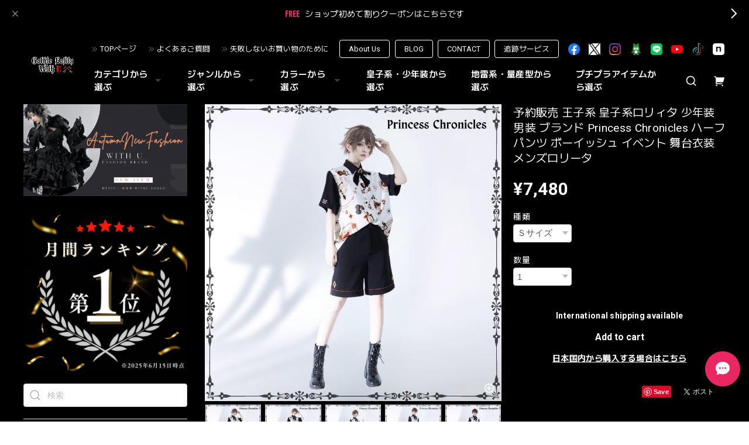

--- FILE ---
content_type: text/html; charset=UTF-8
request_url: https://www.withu.tokyo/items/88424448
body_size: 63595
content:
<!DOCTYPE html>
<html lang="ja">
<head>

<link rel="stylesheet" type="text/css" href="https://cf-baseassets.thebase.in/6d028cc3333ac3604f46b2e09c3711b0/asset/shop/BASEshop-c04794395695aab12cc9.css"/>
<meta charset="utf-8">

<meta name="viewport" content="width=device-width, initial-scale=1, viewport-fit=cover">
<script>
var ua = navigator.userAgent.toLowerCase();
var isiOS = (ua.indexOf('iphone') > -1) || (ua.indexOf('ipad') > -1);
if(isiOS) {
 var viewport = document.querySelector('meta[name="viewport"]');
 if(viewport) {
 var viewportContent = viewport.getAttribute('content');
 viewport.setAttribute('content', viewportContent + ', user-scalable=no');
 }
}
</script>

<link rel='canonical' href='https://www.withu.tokyo/items/88424448' />


<title>予約販売 王子系 皇子系ロリィタ 少年装 男装 ブランド Princess Chronicles ハーフパンツ ボーイッシュ イベント 舞台衣装 メンズロリータ | ゴスロリファッション 通販 With U～ゴシック＆ロリータ通販～</title>

<meta name="BASE-Theme-Name" content="Euforia">
<meta name="BASE-Theme-Version" content="1.251218">

<link rel='icon' type='image/png' href='//static.thebase.in/favicon.png' />
<link rel='apple-touch-icon' sizes='180x180' href='//static.thebase.in/apple-touch-icon.png' />
<link rel='apple-touch-icon-precomposed' href='//static.thebase.in/apple-touch-icon.png' />

<script src="https://ajax.googleapis.com/ajax/libs/jquery/1.12.4/jquery.min.js"></script>


<link rel="preconnect" href="https://fonts.googleapis.com">
<link rel="preconnect" href="https://fonts.gstatic.com" crossorigin>

<link href="https://fonts.googleapis.com/css2?family=M+PLUS+2:wght@400;600;700&family=Roboto:wght@400;500;700&display=swap" rel="stylesheet">


<link href="https://fonts.googleapis.com/css2?family=Quicksand&display=swap" rel="stylesheet">

<link rel="stylesheet" href="https://basefile.akamaized.net/dolcevivace-shopselect-net/6491a3ed652ce/uikit.min.css">

<link rel="stylesheet" href="https://basefile.akamaized.net/dolcevivace-shopselect-net/6419899379ff0/flickity.min.css">
<link rel="stylesheet" href="https://basefile.akamaized.net/dolcevivace-shopselect-net/66d595c32aace/glightbox.min.css">


<link rel="stylesheet" href="https://basefile.akamaized.net/dolcevivace-shopselect-net/68cd6b5b3f295/dolce.vita.min.css">

<!-- SP下部に購入ボタン固定表示 -->
<link rel="stylesheet" href="https://basefile.akamaized.net/dolcevivace-shopselect-net/64a6dce613288/euforia.bc.min.css">
<meta name="description" content="ゴスロリファッション With U はゴスロリ初心者も安心出来る安くて可愛い普段着使いのゴスロリ服からショップ一番人気の王子系、皇子系、少年装服を取り揃えるゴスロリ服ファッションショップです。ただいまショップメンバーシップ会員登録でお得な特典をご用意しております。ゴスロリファッション好きな10代、20代の方に、新作、定番の可愛いゴシック・ロリータ服を多数取り揃えてお待ちしております。" />

<meta property="fb:app_id" content="350947278320210" />
<meta property="og:description" content="ゴスロリファッション With U はゴスロリ初心者も安心出来る安くて可愛い普段着使いのゴスロリ服からショップ一番人気の王子系、皇子系、少年装服を取り揃えるゴスロリ服ファッションショップです。ただいまショップメンバーシップ会員登録でお得な特典をご用意しております。ゴスロリファッション好きな10代、20代の方に、新作、定番の可愛いゴシック・ロリータ服を多数取り揃えてお待ちしております。" />
<meta property="og:title" content="予約販売 王子系 皇子系ロリィタ 少年装 男装 ブランド Princess Chronicles ハーフパンツ ボーイッシュ イベント 舞台衣装 メンズロリータ | ゴスロリファッション 通販 With U～ゴシック＆ロリータ通販～ powered by BASE" />
<meta property="og:image" content="https://baseec-img-mng.akamaized.net/images/item/origin/0f4f914da4ea43cde6028fe6ef24ab35.jpg?imformat=generic&q=90&im=Resize,width=1200,type=normal" />
<meta property="og:url" content="https://www.withu.tokyo/items/88424448" />
<meta property="og:site_name" content="ゴスロリファッション 通販 With U～ゴシック＆ロリータ通販～" />
<meta property="og:type" content="product" />

<meta property="product:price:amount" content="7480" />
<meta property="product:price:currency" content="JPY" />
<meta property="product:product_link" content="https://www.withu.tokyo/items/88424448" />

<meta name="twitter:card" content="summary_large_image" />
<meta name="twitter:site" content="@withu_gothic" />
<meta name="twitter:url" content="https://www.withu.tokyo/items/88424448" />
<meta name="twitter:title" content="予約販売 王子系 皇子系ロリィタ 少年装 男装 ブランド Princess Chronicles ハーフパンツ ボーイッシュ イベント 舞台衣装 メンズロリータ | ゴスロリファッション 通販 With U～ゴシック＆ロリータ通販～" />
<meta name="twitter:description" content="ゴスロリファッション With U はゴスロリ初心者も安心出来る安くて可愛い普段着使いのゴスロリ服からショップ一番人気の王子系、皇子系、少年装服を取り揃えるゴスロリ服ファッションショップです。ただいまショップメンバーシップ会員登録でお得な特典をご用意しております。ゴスロリファッション好きな10代、20代の方に、新作、定番の可愛いゴシック・ロリータ服を多数取り揃えてお待ちしております。" />
<meta name="twitter:image" content="https://baseec-img-mng.akamaized.net/images/item/origin/0f4f914da4ea43cde6028fe6ef24ab35.jpg?imformat=generic&q=90&im=Resize,width=1200,type=normal" />





<style type="text/css">
body { 
        background-image: none;
        background-color: #000000;
     }
</style>


<style>
/****** 全体設定 ******/
:root {
--dolce-text-color: #FFFFFF;--dolce-subtext-color: #FFFFFF;--dolce-a-color: #FFFFFF;--dolce-ahover-color: #EA2763;--dolce-btn-color: #000000;--dolce-btn-line-color: #FFFFFF;--dolce-btn-text-color: #FFFFFF;--dolce-cart-color: #000000;--dolce-title-color: #FFFFFF;--dolce-title-line-color: #e5e5e5;--dolce-sale-color: #E50F0D;--dolce-comming-color: #00C7B6;--dolce-takeout-color: #ff9800;--dolce-pre-color: #1e88e5;--dolce-lottery-color: #5e35b1;--dolce-community-color: #000000;--dolce-footer-bg-color: #000000;--dolce-footer-text-color: #FFFFFF;--dolce-soldout-color: #E50F0D;}

#header-box,
.header-fixed,
.uk-offcanvas-bar,
.uk-navbar-dropdown,
.main-wrapper,
header .uk-dropdown,
.header-fixed .uk-dropdown{ background-color: #000000; }
.uk-heading-bullet,
.uk-heading-line{ background: #434343; }
html { font-size : 17px; }
@media screen and (max-width : 959px) {
html{ font-size : calc(17px - 1px); }}
.header-logo .logoText,
.footer-logo .logoText { font-family: 'Quicksand', -apple-system, BlinkMacSystemFont, "Helvetica Neue", "ヒラギノ角ゴ ProN W3", Hiragino Kaku Gothic ProN, Arial, "メイリオ", Meiryo, sans-serif !important; }
.header-logo .logoText,
.footer-logo .logoText { font-size: 35px !important; }
#dolce-itemdetail .item-price .proper-price,
.item .item-price.soldout .price,
#dolce-itemdetail .proper,
#dolce-itemdetail .item-price.soldout .price{ opacity: 0.3; color: #FFFFFF ; }

/* パーツ用設定 */
#sidebar-menu .category-btn .cat-pic{ width:5px; }
#sidebar-menu .category-btn .cat-inner{	width:5px;	margin:0; }
#sidebar-menu .category-btn .cat-title{	width: calc(100% - 45px); }
#sidebar-menu .medium-category{	padding-left:20px !important; }
#about-shipping,
#footer-shipping,
#sidebar-shipping{
 border-color: #CCCCCC; }
#about-shipping .conditions,
#about-shipping .exclusion,
#footer-shipping .conditions,
#footer-shipping .exclusion,
#sidebar-shipping .conditions,
#sidebar-shipping .exclusion{
 color: #CCCCCC; }
#about-shipping .shipping,
#footer-shipping .shipping,
#sidebar-shipping .shipping{
 color: #E50F0D; }
.attentionbox{ background: #000000; }
.attentionbox,
.attentionbox a,
.attentionbox a:hover{ color: #F30951 !important; }
 #footer-payment .payment-item,
#dolce-about #payment .payment-label{
  background: #00C7B6; }

/* トップページ用設定 */

/* インラインでの調整 */
@font-face {
font-family: "shopicon";
font-style: normal;
font-weight: normal;
src: url("https://www.withu.tokyo//css/shopTemplate/fonts/shopicon.eot?md4x76");
src: url("https://www.withu.tokyo//css/shopTemplate/fonts/shopicon.eot?md4x76#iefix")
format("embedded-opentype"),
url("https://www.withu.tokyo//css/shopTemplate/fonts/shopicon.ttf?md4x76") format("truetype"),
url("https://www.withu.tokyo//css/shopTemplate/fonts/shopicon.woff?md4x76") format("woff"),
url("https://www.withu.tokyo//css/shopTemplate/fonts/shopicon.svg?md4x76#shopicon")
format("svg");
}
.header-menu-pc .uk-dropdown li a{
 color: var(--dolce-text-color, #212121); }
.header-menu-pc .uk-dropdown li a:hover{
 color: color: var(--dolce-ahover-color, #999999); }
footer a:hover { color: #FFFFFF !important; opacity: 0.7; }
#appsItemDetailCustomTag .appsItemDetailCustomTag_heading{
  font-size: 1.125rem !important;
  line-height: 1.4rem !important;
  margin-top: 30px !important; }
#dolce-itemdetail .h4l{
  color: #FFFFFF !important; }
#appsItemDetailCustomTag .appsItemDetailCustomTag_description {
  font-size: 0.875rem !important;
  letter-spacing: 0.02rem !important; 
  line-height: 1.5 !important; }
#itemAttention .communityLabel{ background-color: #000 !important; }
.blogDetail h2 a,
.blogListMain h2 a{
  color: #FFFFFF !important; }
.appsicon-crossCircle:before {
 color: #000 !important;}
.grecaptcha-badge{
  z-index: 1000;}
.ageVerificationWarning{
  font-size: 1.8rem !important;
  color: #FFFFFF !important;}
.purchaseButtonModal__inputAreaLabel,
.purchaseButtonModal__ageVerificationWarningText{
  color: #333 !important;}
@media (max-width: 959px) {#dolce-itemdetail{ margin-top: 10px; }}
@media (max-width: 600px) {
#dolce-pickup .pickup-item,
#dolce-pickup .pickup-item:nth-child(2n + 1){
  width: auto;
  --widthA: calc(20px / 3);
  max-width: calc(33.33% - var(--widthA));
  margin:0 0 10px 10px;
  position: relative;}
#dolce-pickup .pickup-item:nth-child(3n + 1){
  margin:0 0 10px; }}
.shippingModal .shippingInfo__title {
  margin:0 !important; }

/* インラインでの調整 */

/* お知らせバナーApp */
.informationBanner button{
 cursor: pointer;}
@media (max-width: 959px) {main{ margin-top:calc(70px + var(--information-banner-height,0)); }}

/* メンバーシップApp */
#membership h2,
#membership h3,
#membership h4{
  color: #FFFFFF }
.membership .mypage .content .customer-info-wrapper .edit-wrapper .edit,
.membership .mypage .content .about-wrapper .about,
.membership .login .register-link{
  color: #FFFFFF !important; }
.membership .login .link{
  background: #000000 !important; }
.exchange-point-icon > path {
  fill: #FFFFFF }

.bnplBanner {
  padding: 8px 12px !important;
  margin-top: 5px !important;}
.glightbox-container .ginner-container {
  height: auto;}

.easyOverseasSales__label,
.easyOverseasSalesArea__link{
  color: var(--dolce-text-color) !important; }
@media (max-width: 959px) {
.purchaseButton .easyOverseasSales .purchaseButton__btn {
  margin-top:0;}}
#bottom-cart:has(.easyOverseasSales) {
  display: none !important;}

.subsc-text{
  color: var(--dolce-text-color) !important;
  font-size: 13px !important;
  vertical-align: bottom;
  padding-right: 5px;}

</style>

<link rel="stylesheet" href="https://basefile.akamaized.net/dolcevivace-shopselect-net/64a6dd2877830/euforia.last.min.css">

<!-- DCSS -->
<style>#sidebar-menu .category-btn:nth-of-type(n+21) .cat-inner,
#header-menu-sp .category-btn:nth-of-type(n+21) .cat-inner{
background-image: none !important;
}
#cat-header-text,
#cat-header-text p{
  text-align: left;
}
#header-social li img[src*="/img/shop/twicon.png"],
#footer-social li img[src*="/img/shop/twicon.png"],
.about-social li img[src*="/img/shop/twicon.png"] {
  background-color: #fff;
}</style>

<script type="text/javascript">
	var _gaq = _gaq || [];
	var gtag = gtag || function(){};
</script>
			<!-- Matomo Tag Manager -->
<script>
  var _mtm = window._mtm = window._mtm || [];
  _mtm.push({
	'mtm.startTime': (new Date().getTime()),
	'event': 'mtm.Start',
	'env': "production",

	
				'shopId': "000banksy",

						'itemId': "88424448",
			
  });
  (function() {
    var d=document, g=d.createElement('script'), s=d.getElementsByTagName('script')[0];
    g.async=true; g.src='https://matomo.thebase.com/matomo/js/container_9jiEAfNf.js'; s.parentNode.insertBefore(g,s);
  })();
</script>
<!-- End Matomo Tag Manager -->
	


<!-- Global site tag (gtag.js) -->
<script async src="https://www.googletagmanager.com/gtag/js?id=10787114533&l=gtagDataLayer"></script>
<script>  window.gtagDataLayer = window.gtagDataLayer || [];
  function gtag(){gtagDataLayer.push(arguments);}
  gtag('js', new Date());
  gtag('set', 'linker', {
    'domains': ['www.withu.tokyo', 'c.thebase.in']
  });

      gtag('config', 'AW-10787114533', {
    'ecomm_pagetype': 'product',
    'ecomm_prodid': '88424448',
  });
  </script>
<!-- End Global site tag -->



	<!-- Facebook Pixel Code -->
	<script>
		!function(f,b,e,v,n,t,s){if(f.fbq)return;n=f.fbq=function(){n.callMethod?
			n.callMethod.apply(n,arguments):n.queue.push(arguments)};if(!f._fbq)f._fbq=n;
			n.push=n;n.loaded=!0;n.version='2.0';n.queue=[];t=b.createElement(e);t.async=!0;
			t.src=v;s=b.getElementsByTagName(e)[0];s.parentNode.insertBefore(t,s)}(window,
			document,'script','https://connect.facebook.net/en_US/fbevents.js');

			
		fbq('init', '2806919022898060', {}, { agent: 'plthebase' });
		fbq('trackSingle', '2806919022898060', 'PageView');

				const viewContentEventId = crypto.randomUUID();
		const viewContentEventIdObj = { eventID: viewContentEventId };
		fbq('trackSingle', '2806919022898060', 'ViewContent', {"content_ids":["88424448"],"content_name":"\u4e88\u7d04\u8ca9\u58f2 \u738b\u5b50\u7cfb \u7687\u5b50\u7cfb\u30ed\u30ea\u30a3\u30bf \u5c11\u5e74\u88c5 \u7537\u88c5 \u30d6\u30e9\u30f3\u30c9 Princess Chronicles \u30cf\u30fc\u30d5\u30d1\u30f3\u30c4 \u30dc\u30fc\u30a4\u30c3\u30b7\u30e5 \u30a4\u30d9\u30f3\u30c8 \u821e\u53f0\u8863\u88c5 \u30e1\u30f3\u30ba\u30ed\u30ea\u30fc\u30bf","content_type":"product","contents":[{"id":"88424448","quantity":1,"item_price":7480}],"currency":"JPY","value":7480}, viewContentEventIdObj);
		data = JSON.parse('{"content_ids":["88424448"],"content_name":"\u4e88\u7d04\u8ca9\u58f2 \u738b\u5b50\u7cfb \u7687\u5b50\u7cfb\u30ed\u30ea\u30a3\u30bf \u5c11\u5e74\u88c5 \u7537\u88c5 \u30d6\u30e9\u30f3\u30c9 Princess Chronicles \u30cf\u30fc\u30d5\u30d1\u30f3\u30c4 \u30dc\u30fc\u30a4\u30c3\u30b7\u30e5 \u30a4\u30d9\u30f3\u30c8 \u821e\u53f0\u8863\u88c5 \u30e1\u30f3\u30ba\u30ed\u30ea\u30fc\u30bf","content_type":"product","contents":[{"id":"88424448","quantity":1,"item_price":7480}],"currency":"JPY","value":7480}');
		data.event_name = 'ViewContent';
		data.event_id = viewContentEventId;
				if (data) {
			(function(data) {
				window.addEventListener('load', function() {
					$.ajax({
						type: 'POST',
						url: "https://www.withu.tokyo/facebook/conversion/",
						dataType: 'json',
						data: data,
						success: function (data) {},
					})
				})
			})(data)
		}

	</script>
	<!-- End Facebook Pixel Code -->


		<script>
		!function (w, d, t) {
			w.TiktokAnalyticsObject=t;var ttq=w[t]=w[t]||[];ttq.methods=["page","track","identify","instances","debug","on","off","once","ready","alias","group","enableCookie","disableCookie"],ttq.setAndDefer=function(t,e){t[e]=function(){t.push([e].concat(Array.prototype.slice.call(arguments,0)))}};for(var i=0;i<ttq.methods.length;i++)ttq.setAndDefer(ttq,ttq.methods[i]);ttq.instance=function(t){for(var e=ttq._i[t]||[],n=0;n<ttq.methods.length;n++)ttq.setAndDefer(e,ttq.methods[n]);return e},ttq.load=function(e,n){var i="https://analytics.tiktok.com/i18n/pixel/events.js";ttq._i=ttq._i||{},ttq._i[e]=[],ttq._i[e]._u=i,ttq._t=ttq._t||{},ttq._t[e]=+new Date,ttq._o=ttq._o||{},ttq._o[e]=n||{},ttq._partner=ttq._partner||"Base";var o=document.createElement("script");o.type="text/javascript",o.async=!0,o.src=i+"?sdkid="+e+"&lib="+t;var a=document.getElementsByTagName("script")[0];a.parentNode.insertBefore(o,a)};

			ttq.load("CALD673C77UCEOF0GMG0");
			ttq.page();
		}(window, document, 'ttq');
	</script>

			<script type="text/javascript">
			ttq.track('ViewContent',{
				content_id: 88424448, // 商品ID
				content_type: "product", // productで固定
				content_name: "予約販売 王子系 皇子系ロリィタ 少年装 男装 ブランド Princess Chronicles ハーフパンツ ボーイッシュ イベント 舞台衣装 メンズロリータ",
				quantity: 1,
				price: 7480,
				value: 7480,
				currency: "JPY",
			});
		</script>
	
	

	

<meta name="cot:primaryColor" content="#AB8666"><meta name="cot:accentColor" content="#D7A88F"><meta name="cot:textColor" content="#252525"><meta name="cot:lightTextColor" content="#ffffff"><meta name="cot:complementaryColor" content="#EA2763"><meta name="cot:titleColor" content="#252525">

	

	<script type="text/javascript">
		;window.NREUM||(NREUM={});NREUM.init={distributed_tracing:{enabled:true},privacy:{cookies_enabled:true},ajax:{deny_list:["bam.nr-data.net"]}};

		;NREUM.loader_config={accountID:"2907216",trustKey:"2804831",agentID:"663072695",licenseKey:"NRJS-4c41e18b2dabf750af0",applicationID:"663072695"}
		;NREUM.info={beacon:"bam.nr-data.net",errorBeacon:"bam.nr-data.net",licenseKey:"NRJS-4c41e18b2dabf750af0",applicationID:"663072695",sa:1}

		;/*! For license information please see nr-loader-spa-1.236.0.min.js.LICENSE.txt */
		(()=>{"use strict";var e,t,r={5763:(e,t,r)=>{r.d(t,{P_:()=>l,Mt:()=>g,C5:()=>s,DL:()=>v,OP:()=>T,lF:()=>D,Yu:()=>y,Dg:()=>h,CX:()=>c,GE:()=>b,sU:()=>_});var n=r(8632),i=r(9567);const o={beacon:n.ce.beacon,errorBeacon:n.ce.errorBeacon,licenseKey:void 0,applicationID:void 0,sa:void 0,queueTime:void 0,applicationTime:void 0,ttGuid:void 0,user:void 0,account:void 0,product:void 0,extra:void 0,jsAttributes:{},userAttributes:void 0,atts:void 0,transactionName:void 0,tNamePlain:void 0},a={};function s(e){if(!e)throw new Error("All info objects require an agent identifier!");if(!a[e])throw new Error("Info for ".concat(e," was never set"));return a[e]}function c(e,t){if(!e)throw new Error("All info objects require an agent identifier!");a[e]=(0,i.D)(t,o),(0,n.Qy)(e,a[e],"info")}var u=r(7056);const d=()=>{const e={blockSelector:"[data-nr-block]",maskInputOptions:{password:!0}};return{allow_bfcache:!0,privacy:{cookies_enabled:!0},ajax:{deny_list:void 0,enabled:!0,harvestTimeSeconds:10},distributed_tracing:{enabled:void 0,exclude_newrelic_header:void 0,cors_use_newrelic_header:void 0,cors_use_tracecontext_headers:void 0,allowed_origins:void 0},session:{domain:void 0,expiresMs:u.oD,inactiveMs:u.Hb},ssl:void 0,obfuscate:void 0,jserrors:{enabled:!0,harvestTimeSeconds:10},metrics:{enabled:!0},page_action:{enabled:!0,harvestTimeSeconds:30},page_view_event:{enabled:!0},page_view_timing:{enabled:!0,harvestTimeSeconds:30,long_task:!1},session_trace:{enabled:!0,harvestTimeSeconds:10},harvest:{tooManyRequestsDelay:60},session_replay:{enabled:!1,harvestTimeSeconds:60,sampleRate:.1,errorSampleRate:.1,maskTextSelector:"*",maskAllInputs:!0,get blockClass(){return"nr-block"},get ignoreClass(){return"nr-ignore"},get maskTextClass(){return"nr-mask"},get blockSelector(){return e.blockSelector},set blockSelector(t){e.blockSelector+=",".concat(t)},get maskInputOptions(){return e.maskInputOptions},set maskInputOptions(t){e.maskInputOptions={...t,password:!0}}},spa:{enabled:!0,harvestTimeSeconds:10}}},f={};function l(e){if(!e)throw new Error("All configuration objects require an agent identifier!");if(!f[e])throw new Error("Configuration for ".concat(e," was never set"));return f[e]}function h(e,t){if(!e)throw new Error("All configuration objects require an agent identifier!");f[e]=(0,i.D)(t,d()),(0,n.Qy)(e,f[e],"config")}function g(e,t){if(!e)throw new Error("All configuration objects require an agent identifier!");var r=l(e);if(r){for(var n=t.split("."),i=0;i<n.length-1;i++)if("object"!=typeof(r=r[n[i]]))return;r=r[n[n.length-1]]}return r}const p={accountID:void 0,trustKey:void 0,agentID:void 0,licenseKey:void 0,applicationID:void 0,xpid:void 0},m={};function v(e){if(!e)throw new Error("All loader-config objects require an agent identifier!");if(!m[e])throw new Error("LoaderConfig for ".concat(e," was never set"));return m[e]}function b(e,t){if(!e)throw new Error("All loader-config objects require an agent identifier!");m[e]=(0,i.D)(t,p),(0,n.Qy)(e,m[e],"loader_config")}const y=(0,n.mF)().o;var w=r(385),x=r(6818);const A={buildEnv:x.Re,bytesSent:{},queryBytesSent:{},customTransaction:void 0,disabled:!1,distMethod:x.gF,isolatedBacklog:!1,loaderType:void 0,maxBytes:3e4,offset:Math.floor(w._A?.performance?.timeOrigin||w._A?.performance?.timing?.navigationStart||Date.now()),onerror:void 0,origin:""+w._A.location,ptid:void 0,releaseIds:{},session:void 0,xhrWrappable:"function"==typeof w._A.XMLHttpRequest?.prototype?.addEventListener,version:x.q4},E={};function T(e){if(!e)throw new Error("All runtime objects require an agent identifier!");if(!E[e])throw new Error("Runtime for ".concat(e," was never set"));return E[e]}function _(e,t){if(!e)throw new Error("All runtime objects require an agent identifier!");E[e]=(0,i.D)(t,A),(0,n.Qy)(e,E[e],"runtime")}function D(e){return function(e){try{const t=s(e);return!!t.licenseKey&&!!t.errorBeacon&&!!t.applicationID}catch(e){return!1}}(e)}},9567:(e,t,r)=>{r.d(t,{D:()=>i});var n=r(50);function i(e,t){try{if(!e||"object"!=typeof e)return(0,n.Z)("Setting a Configurable requires an object as input");if(!t||"object"!=typeof t)return(0,n.Z)("Setting a Configurable requires a model to set its initial properties");const r=Object.create(Object.getPrototypeOf(t),Object.getOwnPropertyDescriptors(t)),o=0===Object.keys(r).length?e:r;for(let a in o)if(void 0!==e[a])try{"object"==typeof e[a]&&"object"==typeof t[a]?r[a]=i(e[a],t[a]):r[a]=e[a]}catch(e){(0,n.Z)("An error occurred while setting a property of a Configurable",e)}return r}catch(e){(0,n.Z)("An error occured while setting a Configurable",e)}}},6818:(e,t,r)=>{r.d(t,{Re:()=>i,gF:()=>o,q4:()=>n});const n="1.236.0",i="PROD",o="CDN"},385:(e,t,r)=>{r.d(t,{FN:()=>a,IF:()=>u,Nk:()=>f,Tt:()=>s,_A:()=>o,il:()=>n,pL:()=>c,v6:()=>i,w1:()=>d});const n="undefined"!=typeof window&&!!window.document,i="undefined"!=typeof WorkerGlobalScope&&("undefined"!=typeof self&&self instanceof WorkerGlobalScope&&self.navigator instanceof WorkerNavigator||"undefined"!=typeof globalThis&&globalThis instanceof WorkerGlobalScope&&globalThis.navigator instanceof WorkerNavigator),o=n?window:"undefined"!=typeof WorkerGlobalScope&&("undefined"!=typeof self&&self instanceof WorkerGlobalScope&&self||"undefined"!=typeof globalThis&&globalThis instanceof WorkerGlobalScope&&globalThis),a=""+o?.location,s=/iPad|iPhone|iPod/.test(navigator.userAgent),c=s&&"undefined"==typeof SharedWorker,u=(()=>{const e=navigator.userAgent.match(/Firefox[/\s](\d+\.\d+)/);return Array.isArray(e)&&e.length>=2?+e[1]:0})(),d=Boolean(n&&window.document.documentMode),f=!!navigator.sendBeacon},1117:(e,t,r)=>{r.d(t,{w:()=>o});var n=r(50);const i={agentIdentifier:"",ee:void 0};class o{constructor(e){try{if("object"!=typeof e)return(0,n.Z)("shared context requires an object as input");this.sharedContext={},Object.assign(this.sharedContext,i),Object.entries(e).forEach((e=>{let[t,r]=e;Object.keys(i).includes(t)&&(this.sharedContext[t]=r)}))}catch(e){(0,n.Z)("An error occured while setting SharedContext",e)}}}},8e3:(e,t,r)=>{r.d(t,{L:()=>d,R:()=>c});var n=r(2177),i=r(1284),o=r(4322),a=r(3325);const s={};function c(e,t){const r={staged:!1,priority:a.p[t]||0};u(e),s[e].get(t)||s[e].set(t,r)}function u(e){e&&(s[e]||(s[e]=new Map))}function d(){let e=arguments.length>0&&void 0!==arguments[0]?arguments[0]:"",t=arguments.length>1&&void 0!==arguments[1]?arguments[1]:"feature";if(u(e),!e||!s[e].get(t))return a(t);s[e].get(t).staged=!0;const r=[...s[e]];function a(t){const r=e?n.ee.get(e):n.ee,a=o.X.handlers;if(r.backlog&&a){var s=r.backlog[t],c=a[t];if(c){for(var u=0;s&&u<s.length;++u)f(s[u],c);(0,i.D)(c,(function(e,t){(0,i.D)(t,(function(t,r){r[0].on(e,r[1])}))}))}delete a[t],r.backlog[t]=null,r.emit("drain-"+t,[])}}r.every((e=>{let[t,r]=e;return r.staged}))&&(r.sort(((e,t)=>e[1].priority-t[1].priority)),r.forEach((e=>{let[t]=e;a(t)})))}function f(e,t){var r=e[1];(0,i.D)(t[r],(function(t,r){var n=e[0];if(r[0]===n){var i=r[1],o=e[3],a=e[2];i.apply(o,a)}}))}},2177:(e,t,r)=>{r.d(t,{c:()=>f,ee:()=>u});var n=r(8632),i=r(2210),o=r(1284),a=r(5763),s="nr@context";let c=(0,n.fP)();var u;function d(){}function f(e){return(0,i.X)(e,s,l)}function l(){return new d}function h(){u.aborted=!0,u.backlog={}}c.ee?u=c.ee:(u=function e(t,r){var n={},c={},f={},g=!1;try{g=16===r.length&&(0,a.OP)(r).isolatedBacklog}catch(e){}var p={on:b,addEventListener:b,removeEventListener:y,emit:v,get:x,listeners:w,context:m,buffer:A,abort:h,aborted:!1,isBuffering:E,debugId:r,backlog:g?{}:t&&"object"==typeof t.backlog?t.backlog:{}};return p;function m(e){return e&&e instanceof d?e:e?(0,i.X)(e,s,l):l()}function v(e,r,n,i,o){if(!1!==o&&(o=!0),!u.aborted||i){t&&o&&t.emit(e,r,n);for(var a=m(n),s=w(e),d=s.length,f=0;f<d;f++)s[f].apply(a,r);var l=T()[c[e]];return l&&l.push([p,e,r,a]),a}}function b(e,t){n[e]=w(e).concat(t)}function y(e,t){var r=n[e];if(r)for(var i=0;i<r.length;i++)r[i]===t&&r.splice(i,1)}function w(e){return n[e]||[]}function x(t){return f[t]=f[t]||e(p,t)}function A(e,t){var r=T();p.aborted||(0,o.D)(e,(function(e,n){t=t||"feature",c[n]=t,t in r||(r[t]=[])}))}function E(e){return!!T()[c[e]]}function T(){return p.backlog}}(void 0,"globalEE"),c.ee=u)},5546:(e,t,r)=>{r.d(t,{E:()=>n,p:()=>i});var n=r(2177).ee.get("handle");function i(e,t,r,i,o){o?(o.buffer([e],i),o.emit(e,t,r)):(n.buffer([e],i),n.emit(e,t,r))}},4322:(e,t,r)=>{r.d(t,{X:()=>o});var n=r(5546);o.on=a;var i=o.handlers={};function o(e,t,r,o){a(o||n.E,i,e,t,r)}function a(e,t,r,i,o){o||(o="feature"),e||(e=n.E);var a=t[o]=t[o]||{};(a[r]=a[r]||[]).push([e,i])}},3239:(e,t,r)=>{r.d(t,{bP:()=>s,iz:()=>c,m$:()=>a});var n=r(385);let i=!1,o=!1;try{const e={get passive(){return i=!0,!1},get signal(){return o=!0,!1}};n._A.addEventListener("test",null,e),n._A.removeEventListener("test",null,e)}catch(e){}function a(e,t){return i||o?{capture:!!e,passive:i,signal:t}:!!e}function s(e,t){let r=arguments.length>2&&void 0!==arguments[2]&&arguments[2],n=arguments.length>3?arguments[3]:void 0;window.addEventListener(e,t,a(r,n))}function c(e,t){let r=arguments.length>2&&void 0!==arguments[2]&&arguments[2],n=arguments.length>3?arguments[3]:void 0;document.addEventListener(e,t,a(r,n))}},4402:(e,t,r)=>{r.d(t,{Ht:()=>u,M:()=>c,Rl:()=>a,ky:()=>s});var n=r(385);const i="xxxxxxxx-xxxx-4xxx-yxxx-xxxxxxxxxxxx";function o(e,t){return e?15&e[t]:16*Math.random()|0}function a(){const e=n._A?.crypto||n._A?.msCrypto;let t,r=0;return e&&e.getRandomValues&&(t=e.getRandomValues(new Uint8Array(31))),i.split("").map((e=>"x"===e?o(t,++r).toString(16):"y"===e?(3&o()|8).toString(16):e)).join("")}function s(e){const t=n._A?.crypto||n._A?.msCrypto;let r,i=0;t&&t.getRandomValues&&(r=t.getRandomValues(new Uint8Array(31)));const a=[];for(var s=0;s<e;s++)a.push(o(r,++i).toString(16));return a.join("")}function c(){return s(16)}function u(){return s(32)}},7056:(e,t,r)=>{r.d(t,{Bq:()=>n,Hb:()=>o,oD:()=>i});const n="NRBA",i=144e5,o=18e5},7894:(e,t,r)=>{function n(){return Math.round(performance.now())}r.d(t,{z:()=>n})},7243:(e,t,r)=>{r.d(t,{e:()=>o});var n=r(385),i={};function o(e){if(e in i)return i[e];if(0===(e||"").indexOf("data:"))return{protocol:"data"};let t;var r=n._A?.location,o={};if(n.il)t=document.createElement("a"),t.href=e;else try{t=new URL(e,r.href)}catch(e){return o}o.port=t.port;var a=t.href.split("://");!o.port&&a[1]&&(o.port=a[1].split("/")[0].split("@").pop().split(":")[1]),o.port&&"0"!==o.port||(o.port="https"===a[0]?"443":"80"),o.hostname=t.hostname||r.hostname,o.pathname=t.pathname,o.protocol=a[0],"/"!==o.pathname.charAt(0)&&(o.pathname="/"+o.pathname);var s=!t.protocol||":"===t.protocol||t.protocol===r.protocol,c=t.hostname===r.hostname&&t.port===r.port;return o.sameOrigin=s&&(!t.hostname||c),"/"===o.pathname&&(i[e]=o),o}},50:(e,t,r)=>{function n(e,t){"function"==typeof console.warn&&(console.warn("New Relic: ".concat(e)),t&&console.warn(t))}r.d(t,{Z:()=>n})},2587:(e,t,r)=>{r.d(t,{N:()=>c,T:()=>u});var n=r(2177),i=r(5546),o=r(8e3),a=r(3325);const s={stn:[a.D.sessionTrace],err:[a.D.jserrors,a.D.metrics],ins:[a.D.pageAction],spa:[a.D.spa],sr:[a.D.sessionReplay,a.D.sessionTrace]};function c(e,t){const r=n.ee.get(t);e&&"object"==typeof e&&(Object.entries(e).forEach((e=>{let[t,n]=e;void 0===u[t]&&(s[t]?s[t].forEach((e=>{n?(0,i.p)("feat-"+t,[],void 0,e,r):(0,i.p)("block-"+t,[],void 0,e,r),(0,i.p)("rumresp-"+t,[Boolean(n)],void 0,e,r)})):n&&(0,i.p)("feat-"+t,[],void 0,void 0,r),u[t]=Boolean(n))})),Object.keys(s).forEach((e=>{void 0===u[e]&&(s[e]?.forEach((t=>(0,i.p)("rumresp-"+e,[!1],void 0,t,r))),u[e]=!1)})),(0,o.L)(t,a.D.pageViewEvent))}const u={}},2210:(e,t,r)=>{r.d(t,{X:()=>i});var n=Object.prototype.hasOwnProperty;function i(e,t,r){if(n.call(e,t))return e[t];var i=r();if(Object.defineProperty&&Object.keys)try{return Object.defineProperty(e,t,{value:i,writable:!0,enumerable:!1}),i}catch(e){}return e[t]=i,i}},1284:(e,t,r)=>{r.d(t,{D:()=>n});const n=(e,t)=>Object.entries(e||{}).map((e=>{let[r,n]=e;return t(r,n)}))},4351:(e,t,r)=>{r.d(t,{P:()=>o});var n=r(2177);const i=()=>{const e=new WeakSet;return(t,r)=>{if("object"==typeof r&&null!==r){if(e.has(r))return;e.add(r)}return r}};function o(e){try{return JSON.stringify(e,i())}catch(e){try{n.ee.emit("internal-error",[e])}catch(e){}}}},3960:(e,t,r)=>{r.d(t,{K:()=>a,b:()=>o});var n=r(3239);function i(){return"undefined"==typeof document||"complete"===document.readyState}function o(e,t){if(i())return e();(0,n.bP)("load",e,t)}function a(e){if(i())return e();(0,n.iz)("DOMContentLoaded",e)}},8632:(e,t,r)=>{r.d(t,{EZ:()=>u,Qy:()=>c,ce:()=>o,fP:()=>a,gG:()=>d,mF:()=>s});var n=r(7894),i=r(385);const o={beacon:"bam.nr-data.net",errorBeacon:"bam.nr-data.net"};function a(){return i._A.NREUM||(i._A.NREUM={}),void 0===i._A.newrelic&&(i._A.newrelic=i._A.NREUM),i._A.NREUM}function s(){let e=a();return e.o||(e.o={ST:i._A.setTimeout,SI:i._A.setImmediate,CT:i._A.clearTimeout,XHR:i._A.XMLHttpRequest,REQ:i._A.Request,EV:i._A.Event,PR:i._A.Promise,MO:i._A.MutationObserver,FETCH:i._A.fetch}),e}function c(e,t,r){let i=a();const o=i.initializedAgents||{},s=o[e]||{};return Object.keys(s).length||(s.initializedAt={ms:(0,n.z)(),date:new Date}),i.initializedAgents={...o,[e]:{...s,[r]:t}},i}function u(e,t){a()[e]=t}function d(){return function(){let e=a();const t=e.info||{};e.info={beacon:o.beacon,errorBeacon:o.errorBeacon,...t}}(),function(){let e=a();const t=e.init||{};e.init={...t}}(),s(),function(){let e=a();const t=e.loader_config||{};e.loader_config={...t}}(),a()}},7956:(e,t,r)=>{r.d(t,{N:()=>i});var n=r(3239);function i(e){let t=arguments.length>1&&void 0!==arguments[1]&&arguments[1],r=arguments.length>2?arguments[2]:void 0,i=arguments.length>3?arguments[3]:void 0;return void(0,n.iz)("visibilitychange",(function(){if(t)return void("hidden"==document.visibilityState&&e());e(document.visibilityState)}),r,i)}},1214:(e,t,r)=>{r.d(t,{em:()=>v,u5:()=>N,QU:()=>S,_L:()=>I,Gm:()=>L,Lg:()=>M,gy:()=>U,BV:()=>Q,Kf:()=>ee});var n=r(2177);const i="nr@original";var o=Object.prototype.hasOwnProperty,a=!1;function s(e,t){return e||(e=n.ee),r.inPlace=function(e,t,n,i,o){n||(n="");var a,s,c,u="-"===n.charAt(0);for(c=0;c<t.length;c++)d(a=e[s=t[c]])||(e[s]=r(a,u?s+n:n,i,s,o))},r.flag=i,r;function r(t,r,n,a,s){return d(t)?t:(r||(r=""),nrWrapper[i]=t,u(t,nrWrapper,e),nrWrapper);function nrWrapper(){var i,u,d,f;try{u=this,i=[...arguments],d="function"==typeof n?n(i,u):n||{}}catch(t){c([t,"",[i,u,a],d],e)}o(r+"start",[i,u,a],d,s);try{return f=t.apply(u,i)}catch(e){throw o(r+"err",[i,u,e],d,s),e}finally{o(r+"end",[i,u,f],d,s)}}}function o(r,n,i,o){if(!a||t){var s=a;a=!0;try{e.emit(r,n,i,t,o)}catch(t){c([t,r,n,i],e)}a=s}}}function c(e,t){t||(t=n.ee);try{t.emit("internal-error",e)}catch(e){}}function u(e,t,r){if(Object.defineProperty&&Object.keys)try{return Object.keys(e).forEach((function(r){Object.defineProperty(t,r,{get:function(){return e[r]},set:function(t){return e[r]=t,t}})})),t}catch(e){c([e],r)}for(var n in e)o.call(e,n)&&(t[n]=e[n]);return t}function d(e){return!(e&&e instanceof Function&&e.apply&&!e[i])}var f=r(2210),l=r(385);const h={},g=XMLHttpRequest,p="addEventListener",m="removeEventListener";function v(e){var t=function(e){return(e||n.ee).get("events")}(e);if(h[t.debugId]++)return t;h[t.debugId]=1;var r=s(t,!0);function i(e){r.inPlace(e,[p,m],"-",o)}function o(e,t){return e[1]}return"getPrototypeOf"in Object&&(l.il&&b(document,i),b(l._A,i),b(g.prototype,i)),t.on(p+"-start",(function(e,t){var n=e[1];if(null!==n&&("function"==typeof n||"object"==typeof n)){var i=(0,f.X)(n,"nr@wrapped",(function(){var e={object:function(){if("function"!=typeof n.handleEvent)return;return n.handleEvent.apply(n,arguments)},function:n}[typeof n];return e?r(e,"fn-",null,e.name||"anonymous"):n}));this.wrapped=e[1]=i}})),t.on(m+"-start",(function(e){e[1]=this.wrapped||e[1]})),t}function b(e,t){let r=e;for(;"object"==typeof r&&!Object.prototype.hasOwnProperty.call(r,p);)r=Object.getPrototypeOf(r);for(var n=arguments.length,i=new Array(n>2?n-2:0),o=2;o<n;o++)i[o-2]=arguments[o];r&&t(r,...i)}var y="fetch-",w=y+"body-",x=["arrayBuffer","blob","json","text","formData"],A=l._A.Request,E=l._A.Response,T="prototype",_="nr@context";const D={};function N(e){const t=function(e){return(e||n.ee).get("fetch")}(e);if(!(A&&E&&l._A.fetch))return t;if(D[t.debugId]++)return t;function r(e,r,n){var i=e[r];"function"==typeof i&&(e[r]=function(){var e,r=[...arguments],o={};t.emit(n+"before-start",[r],o),o[_]&&o[_].dt&&(e=o[_].dt);var a=i.apply(this,r);return t.emit(n+"start",[r,e],a),a.then((function(e){return t.emit(n+"end",[null,e],a),e}),(function(e){throw t.emit(n+"end",[e],a),e}))})}return D[t.debugId]=1,x.forEach((e=>{r(A[T],e,w),r(E[T],e,w)})),r(l._A,"fetch",y),t.on(y+"end",(function(e,r){var n=this;if(r){var i=r.headers.get("content-length");null!==i&&(n.rxSize=i),t.emit(y+"done",[null,r],n)}else t.emit(y+"done",[e],n)})),t}const O={},j=["pushState","replaceState"];function S(e){const t=function(e){return(e||n.ee).get("history")}(e);return!l.il||O[t.debugId]++||(O[t.debugId]=1,s(t).inPlace(window.history,j,"-")),t}var P=r(3239);const C={},R=["appendChild","insertBefore","replaceChild"];function I(e){const t=function(e){return(e||n.ee).get("jsonp")}(e);if(!l.il||C[t.debugId])return t;C[t.debugId]=!0;var r=s(t),i=/[?&](?:callback|cb)=([^&#]+)/,o=/(.*)\.([^.]+)/,a=/^(\w+)(\.|$)(.*)$/;function c(e,t){var r=e.match(a),n=r[1],i=r[3];return i?c(i,t[n]):t[n]}return r.inPlace(Node.prototype,R,"dom-"),t.on("dom-start",(function(e){!function(e){if(!e||"string"!=typeof e.nodeName||"script"!==e.nodeName.toLowerCase())return;if("function"!=typeof e.addEventListener)return;var n=(a=e.src,s=a.match(i),s?s[1]:null);var a,s;if(!n)return;var u=function(e){var t=e.match(o);if(t&&t.length>=3)return{key:t[2],parent:c(t[1],window)};return{key:e,parent:window}}(n);if("function"!=typeof u.parent[u.key])return;var d={};function f(){t.emit("jsonp-end",[],d),e.removeEventListener("load",f,(0,P.m$)(!1)),e.removeEventListener("error",l,(0,P.m$)(!1))}function l(){t.emit("jsonp-error",[],d),t.emit("jsonp-end",[],d),e.removeEventListener("load",f,(0,P.m$)(!1)),e.removeEventListener("error",l,(0,P.m$)(!1))}r.inPlace(u.parent,[u.key],"cb-",d),e.addEventListener("load",f,(0,P.m$)(!1)),e.addEventListener("error",l,(0,P.m$)(!1)),t.emit("new-jsonp",[e.src],d)}(e[0])})),t}var k=r(5763);const H={};function L(e){const t=function(e){return(e||n.ee).get("mutation")}(e);if(!l.il||H[t.debugId])return t;H[t.debugId]=!0;var r=s(t),i=k.Yu.MO;return i&&(window.MutationObserver=function(e){return this instanceof i?new i(r(e,"fn-")):i.apply(this,arguments)},MutationObserver.prototype=i.prototype),t}const z={};function M(e){const t=function(e){return(e||n.ee).get("promise")}(e);if(z[t.debugId])return t;z[t.debugId]=!0;var r=n.c,o=s(t),a=k.Yu.PR;return a&&function(){function e(r){var n=t.context(),i=o(r,"executor-",n,null,!1);const s=Reflect.construct(a,[i],e);return t.context(s).getCtx=function(){return n},s}l._A.Promise=e,Object.defineProperty(e,"name",{value:"Promise"}),e.toString=function(){return a.toString()},Object.setPrototypeOf(e,a),["all","race"].forEach((function(r){const n=a[r];e[r]=function(e){let i=!1;[...e||[]].forEach((e=>{this.resolve(e).then(a("all"===r),a(!1))}));const o=n.apply(this,arguments);return o;function a(e){return function(){t.emit("propagate",[null,!i],o,!1,!1),i=i||!e}}}})),["resolve","reject"].forEach((function(r){const n=a[r];e[r]=function(e){const r=n.apply(this,arguments);return e!==r&&t.emit("propagate",[e,!0],r,!1,!1),r}})),e.prototype=a.prototype;const n=a.prototype.then;a.prototype.then=function(){var e=this,i=r(e);i.promise=e;for(var a=arguments.length,s=new Array(a),c=0;c<a;c++)s[c]=arguments[c];s[0]=o(s[0],"cb-",i,null,!1),s[1]=o(s[1],"cb-",i,null,!1);const u=n.apply(this,s);return i.nextPromise=u,t.emit("propagate",[e,!0],u,!1,!1),u},a.prototype.then[i]=n,t.on("executor-start",(function(e){e[0]=o(e[0],"resolve-",this,null,!1),e[1]=o(e[1],"resolve-",this,null,!1)})),t.on("executor-err",(function(e,t,r){e[1](r)})),t.on("cb-end",(function(e,r,n){t.emit("propagate",[n,!0],this.nextPromise,!1,!1)})),t.on("propagate",(function(e,r,n){this.getCtx&&!r||(this.getCtx=function(){if(e instanceof Promise)var r=t.context(e);return r&&r.getCtx?r.getCtx():this})}))}(),t}const B={},F="requestAnimationFrame";function U(e){const t=function(e){return(e||n.ee).get("raf")}(e);if(!l.il||B[t.debugId]++)return t;B[t.debugId]=1;var r=s(t);return r.inPlace(window,[F],"raf-"),t.on("raf-start",(function(e){e[0]=r(e[0],"fn-")})),t}const q={},G="setTimeout",V="setInterval",X="clearTimeout",W="-start",Z="-",$=[G,"setImmediate",V,X,"clearImmediate"];function Q(e){const t=function(e){return(e||n.ee).get("timer")}(e);if(q[t.debugId]++)return t;q[t.debugId]=1;var r=s(t);return r.inPlace(l._A,$.slice(0,2),G+Z),r.inPlace(l._A,$.slice(2,3),V+Z),r.inPlace(l._A,$.slice(3),X+Z),t.on(V+W,(function(e,t,n){e[0]=r(e[0],"fn-",null,n)})),t.on(G+W,(function(e,t,n){this.method=n,this.timerDuration=isNaN(e[1])?0:+e[1],e[0]=r(e[0],"fn-",this,n)})),t}var Y=r(50);const K={},J=["open","send"];function ee(e){var t=e||n.ee;const r=function(e){return(e||n.ee).get("xhr")}(t);if(K[r.debugId]++)return r;K[r.debugId]=1,v(t);var i=s(r),o=k.Yu.XHR,a=k.Yu.MO,c=k.Yu.PR,u=k.Yu.SI,d="readystatechange",f=["onload","onerror","onabort","onloadstart","onloadend","onprogress","ontimeout"],h=[],g=l._A.XMLHttpRequest.listeners,p=l._A.XMLHttpRequest=function(e){var t=new o(e);function n(){try{r.emit("new-xhr",[t],t),t.addEventListener(d,b,(0,P.m$)(!1))}catch(e){(0,Y.Z)("An error occured while intercepting XHR",e);try{r.emit("internal-error",[e])}catch(e){}}}return this.listeners=g?[...g,n]:[n],this.listeners.forEach((e=>e())),t};function m(e,t){i.inPlace(t,["onreadystatechange"],"fn-",E)}function b(){var e=this,t=r.context(e);e.readyState>3&&!t.resolved&&(t.resolved=!0,r.emit("xhr-resolved",[],e)),i.inPlace(e,f,"fn-",E)}if(function(e,t){for(var r in e)t[r]=e[r]}(o,p),p.prototype=o.prototype,i.inPlace(p.prototype,J,"-xhr-",E),r.on("send-xhr-start",(function(e,t){m(e,t),function(e){h.push(e),a&&(y?y.then(A):u?u(A):(w=-w,x.data=w))}(t)})),r.on("open-xhr-start",m),a){var y=c&&c.resolve();if(!u&&!c){var w=1,x=document.createTextNode(w);new a(A).observe(x,{characterData:!0})}}else t.on("fn-end",(function(e){e[0]&&e[0].type===d||A()}));function A(){for(var e=0;e<h.length;e++)m(0,h[e]);h.length&&(h=[])}function E(e,t){return t}return r}},7825:(e,t,r)=>{r.d(t,{t:()=>n});const n=r(3325).D.ajax},6660:(e,t,r)=>{r.d(t,{A:()=>i,t:()=>n});const n=r(3325).D.jserrors,i="nr@seenError"},3081:(e,t,r)=>{r.d(t,{gF:()=>o,mY:()=>i,t9:()=>n,vz:()=>s,xS:()=>a});const n=r(3325).D.metrics,i="sm",o="cm",a="storeSupportabilityMetrics",s="storeEventMetrics"},4649:(e,t,r)=>{r.d(t,{t:()=>n});const n=r(3325).D.pageAction},7633:(e,t,r)=>{r.d(t,{Dz:()=>i,OJ:()=>a,qw:()=>o,t9:()=>n});const n=r(3325).D.pageViewEvent,i="firstbyte",o="domcontent",a="windowload"},9251:(e,t,r)=>{r.d(t,{t:()=>n});const n=r(3325).D.pageViewTiming},3614:(e,t,r)=>{r.d(t,{BST_RESOURCE:()=>i,END:()=>s,FEATURE_NAME:()=>n,FN_END:()=>u,FN_START:()=>c,PUSH_STATE:()=>d,RESOURCE:()=>o,START:()=>a});const n=r(3325).D.sessionTrace,i="bstResource",o="resource",a="-start",s="-end",c="fn"+a,u="fn"+s,d="pushState"},7836:(e,t,r)=>{r.d(t,{BODY:()=>A,CB_END:()=>E,CB_START:()=>u,END:()=>x,FEATURE_NAME:()=>i,FETCH:()=>_,FETCH_BODY:()=>v,FETCH_DONE:()=>m,FETCH_START:()=>p,FN_END:()=>c,FN_START:()=>s,INTERACTION:()=>l,INTERACTION_API:()=>d,INTERACTION_EVENTS:()=>o,JSONP_END:()=>b,JSONP_NODE:()=>g,JS_TIME:()=>T,MAX_TIMER_BUDGET:()=>a,REMAINING:()=>f,SPA_NODE:()=>h,START:()=>w,originalSetTimeout:()=>y});var n=r(5763);const i=r(3325).D.spa,o=["click","submit","keypress","keydown","keyup","change"],a=999,s="fn-start",c="fn-end",u="cb-start",d="api-ixn-",f="remaining",l="interaction",h="spaNode",g="jsonpNode",p="fetch-start",m="fetch-done",v="fetch-body-",b="jsonp-end",y=n.Yu.ST,w="-start",x="-end",A="-body",E="cb"+x,T="jsTime",_="fetch"},5938:(e,t,r)=>{r.d(t,{W:()=>o});var n=r(5763),i=r(2177);class o{constructor(e,t,r){this.agentIdentifier=e,this.aggregator=t,this.ee=i.ee.get(e,(0,n.OP)(this.agentIdentifier).isolatedBacklog),this.featureName=r,this.blocked=!1}}},9144:(e,t,r)=>{r.d(t,{j:()=>m});var n=r(3325),i=r(5763),o=r(5546),a=r(2177),s=r(7894),c=r(8e3),u=r(3960),d=r(385),f=r(50),l=r(3081),h=r(8632);function g(){const e=(0,h.gG)();["setErrorHandler","finished","addToTrace","inlineHit","addRelease","addPageAction","setCurrentRouteName","setPageViewName","setCustomAttribute","interaction","noticeError","setUserId"].forEach((t=>{e[t]=function(){for(var r=arguments.length,n=new Array(r),i=0;i<r;i++)n[i]=arguments[i];return function(t){for(var r=arguments.length,n=new Array(r>1?r-1:0),i=1;i<r;i++)n[i-1]=arguments[i];let o=[];return Object.values(e.initializedAgents).forEach((e=>{e.exposed&&e.api[t]&&o.push(e.api[t](...n))})),o.length>1?o:o[0]}(t,...n)}}))}var p=r(2587);function m(e){let t=arguments.length>1&&void 0!==arguments[1]?arguments[1]:{},m=arguments.length>2?arguments[2]:void 0,v=arguments.length>3?arguments[3]:void 0,{init:b,info:y,loader_config:w,runtime:x={loaderType:m},exposed:A=!0}=t;const E=(0,h.gG)();y||(b=E.init,y=E.info,w=E.loader_config),(0,i.Dg)(e,b||{}),(0,i.GE)(e,w||{}),(0,i.sU)(e,x),y.jsAttributes??={},d.v6&&(y.jsAttributes.isWorker=!0),(0,i.CX)(e,y),g();const T=function(e,t){t||(0,c.R)(e,"api");const h={};var g=a.ee.get(e),p=g.get("tracer"),m="api-",v=m+"ixn-";function b(t,r,n,o){const a=(0,i.C5)(e);return null===r?delete a.jsAttributes[t]:(0,i.CX)(e,{...a,jsAttributes:{...a.jsAttributes,[t]:r}}),x(m,n,!0,o||null===r?"session":void 0)(t,r)}function y(){}["setErrorHandler","finished","addToTrace","inlineHit","addRelease"].forEach((e=>h[e]=x(m,e,!0,"api"))),h.addPageAction=x(m,"addPageAction",!0,n.D.pageAction),h.setCurrentRouteName=x(m,"routeName",!0,n.D.spa),h.setPageViewName=function(t,r){if("string"==typeof t)return"/"!==t.charAt(0)&&(t="/"+t),(0,i.OP)(e).customTransaction=(r||"http://custom.transaction")+t,x(m,"setPageViewName",!0)()},h.setCustomAttribute=function(e,t){let r=arguments.length>2&&void 0!==arguments[2]&&arguments[2];if("string"==typeof e){if(["string","number"].includes(typeof t)||null===t)return b(e,t,"setCustomAttribute",r);(0,f.Z)("Failed to execute setCustomAttribute.\nNon-null value must be a string or number type, but a type of <".concat(typeof t,"> was provided."))}else(0,f.Z)("Failed to execute setCustomAttribute.\nName must be a string type, but a type of <".concat(typeof e,"> was provided."))},h.setUserId=function(e){if("string"==typeof e||null===e)return b("enduser.id",e,"setUserId",!0);(0,f.Z)("Failed to execute setUserId.\nNon-null value must be a string type, but a type of <".concat(typeof e,"> was provided."))},h.interaction=function(){return(new y).get()};var w=y.prototype={createTracer:function(e,t){var r={},i=this,a="function"==typeof t;return(0,o.p)(v+"tracer",[(0,s.z)(),e,r],i,n.D.spa,g),function(){if(p.emit((a?"":"no-")+"fn-start",[(0,s.z)(),i,a],r),a)try{return t.apply(this,arguments)}catch(e){throw p.emit("fn-err",[arguments,this,"string"==typeof e?new Error(e):e],r),e}finally{p.emit("fn-end",[(0,s.z)()],r)}}}};function x(e,t,r,i){return function(){return(0,o.p)(l.xS,["API/"+t+"/called"],void 0,n.D.metrics,g),i&&(0,o.p)(e+t,[(0,s.z)(),...arguments],r?null:this,i,g),r?void 0:this}}function A(){r.e(439).then(r.bind(r,7438)).then((t=>{let{setAPI:r}=t;r(e),(0,c.L)(e,"api")})).catch((()=>(0,f.Z)("Downloading runtime APIs failed...")))}return["actionText","setName","setAttribute","save","ignore","onEnd","getContext","end","get"].forEach((e=>{w[e]=x(v,e,void 0,n.D.spa)})),h.noticeError=function(e,t){"string"==typeof e&&(e=new Error(e)),(0,o.p)(l.xS,["API/noticeError/called"],void 0,n.D.metrics,g),(0,o.p)("err",[e,(0,s.z)(),!1,t],void 0,n.D.jserrors,g)},d.il?(0,u.b)((()=>A()),!0):A(),h}(e,v);return(0,h.Qy)(e,T,"api"),(0,h.Qy)(e,A,"exposed"),(0,h.EZ)("activatedFeatures",p.T),T}},3325:(e,t,r)=>{r.d(t,{D:()=>n,p:()=>i});const n={ajax:"ajax",jserrors:"jserrors",metrics:"metrics",pageAction:"page_action",pageViewEvent:"page_view_event",pageViewTiming:"page_view_timing",sessionReplay:"session_replay",sessionTrace:"session_trace",spa:"spa"},i={[n.pageViewEvent]:1,[n.pageViewTiming]:2,[n.metrics]:3,[n.jserrors]:4,[n.ajax]:5,[n.sessionTrace]:6,[n.pageAction]:7,[n.spa]:8,[n.sessionReplay]:9}}},n={};function i(e){var t=n[e];if(void 0!==t)return t.exports;var o=n[e]={exports:{}};return r[e](o,o.exports,i),o.exports}i.m=r,i.d=(e,t)=>{for(var r in t)i.o(t,r)&&!i.o(e,r)&&Object.defineProperty(e,r,{enumerable:!0,get:t[r]})},i.f={},i.e=e=>Promise.all(Object.keys(i.f).reduce(((t,r)=>(i.f[r](e,t),t)),[])),i.u=e=>(({78:"page_action-aggregate",147:"metrics-aggregate",242:"session-manager",317:"jserrors-aggregate",348:"page_view_timing-aggregate",412:"lazy-feature-loader",439:"async-api",538:"recorder",590:"session_replay-aggregate",675:"compressor",733:"session_trace-aggregate",786:"page_view_event-aggregate",873:"spa-aggregate",898:"ajax-aggregate"}[e]||e)+"."+{78:"ac76d497",147:"3dc53903",148:"1a20d5fe",242:"2a64278a",317:"49e41428",348:"bd6de33a",412:"2f55ce66",439:"30bd804e",538:"1b18459f",590:"cf0efb30",675:"ae9f91a8",733:"83105561",786:"06482edd",860:"03a8b7a5",873:"e6b09d52",898:"998ef92b"}[e]+"-1.236.0.min.js"),i.o=(e,t)=>Object.prototype.hasOwnProperty.call(e,t),e={},t="NRBA:",i.l=(r,n,o,a)=>{if(e[r])e[r].push(n);else{var s,c;if(void 0!==o)for(var u=document.getElementsByTagName("script"),d=0;d<u.length;d++){var f=u[d];if(f.getAttribute("src")==r||f.getAttribute("data-webpack")==t+o){s=f;break}}s||(c=!0,(s=document.createElement("script")).charset="utf-8",s.timeout=120,i.nc&&s.setAttribute("nonce",i.nc),s.setAttribute("data-webpack",t+o),s.src=r),e[r]=[n];var l=(t,n)=>{s.onerror=s.onload=null,clearTimeout(h);var i=e[r];if(delete e[r],s.parentNode&&s.parentNode.removeChild(s),i&&i.forEach((e=>e(n))),t)return t(n)},h=setTimeout(l.bind(null,void 0,{type:"timeout",target:s}),12e4);s.onerror=l.bind(null,s.onerror),s.onload=l.bind(null,s.onload),c&&document.head.appendChild(s)}},i.r=e=>{"undefined"!=typeof Symbol&&Symbol.toStringTag&&Object.defineProperty(e,Symbol.toStringTag,{value:"Module"}),Object.defineProperty(e,"__esModule",{value:!0})},i.j=364,i.p="https://js-agent.newrelic.com/",(()=>{var e={364:0,953:0};i.f.j=(t,r)=>{var n=i.o(e,t)?e[t]:void 0;if(0!==n)if(n)r.push(n[2]);else{var o=new Promise(((r,i)=>n=e[t]=[r,i]));r.push(n[2]=o);var a=i.p+i.u(t),s=new Error;i.l(a,(r=>{if(i.o(e,t)&&(0!==(n=e[t])&&(e[t]=void 0),n)){var o=r&&("load"===r.type?"missing":r.type),a=r&&r.target&&r.target.src;s.message="Loading chunk "+t+" failed.\n("+o+": "+a+")",s.name="ChunkLoadError",s.type=o,s.request=a,n[1](s)}}),"chunk-"+t,t)}};var t=(t,r)=>{var n,o,[a,s,c]=r,u=0;if(a.some((t=>0!==e[t]))){for(n in s)i.o(s,n)&&(i.m[n]=s[n]);if(c)c(i)}for(t&&t(r);u<a.length;u++)o=a[u],i.o(e,o)&&e[o]&&e[o][0](),e[o]=0},r=window.webpackChunkNRBA=window.webpackChunkNRBA||[];r.forEach(t.bind(null,0)),r.push=t.bind(null,r.push.bind(r))})();var o={};(()=>{i.r(o);var e=i(3325),t=i(5763);const r=Object.values(e.D);function n(e){const n={};return r.forEach((r=>{n[r]=function(e,r){return!1!==(0,t.Mt)(r,"".concat(e,".enabled"))}(r,e)})),n}var a=i(9144);var s=i(5546),c=i(385),u=i(8e3),d=i(5938),f=i(3960),l=i(50);class h extends d.W{constructor(e,t,r){let n=!(arguments.length>3&&void 0!==arguments[3])||arguments[3];super(e,t,r),this.auto=n,this.abortHandler,this.featAggregate,this.onAggregateImported,n&&(0,u.R)(e,r)}importAggregator(){let e=arguments.length>0&&void 0!==arguments[0]?arguments[0]:{};if(this.featAggregate||!this.auto)return;const r=c.il&&!0===(0,t.Mt)(this.agentIdentifier,"privacy.cookies_enabled");let n;this.onAggregateImported=new Promise((e=>{n=e}));const o=async()=>{let t;try{if(r){const{setupAgentSession:e}=await Promise.all([i.e(860),i.e(242)]).then(i.bind(i,3228));t=e(this.agentIdentifier)}}catch(e){(0,l.Z)("A problem occurred when starting up session manager. This page will not start or extend any session.",e)}try{if(!this.shouldImportAgg(this.featureName,t))return void(0,u.L)(this.agentIdentifier,this.featureName);const{lazyFeatureLoader:r}=await i.e(412).then(i.bind(i,8582)),{Aggregate:o}=await r(this.featureName,"aggregate");this.featAggregate=new o(this.agentIdentifier,this.aggregator,e),n(!0)}catch(e){(0,l.Z)("Downloading and initializing ".concat(this.featureName," failed..."),e),this.abortHandler?.(),n(!1)}};c.il?(0,f.b)((()=>o()),!0):o()}shouldImportAgg(r,n){return r!==e.D.sessionReplay||!1!==(0,t.Mt)(this.agentIdentifier,"session_trace.enabled")&&(!!n?.isNew||!!n?.state.sessionReplay)}}var g=i(7633),p=i(7894);class m extends h{static featureName=g.t9;constructor(r,n){let i=!(arguments.length>2&&void 0!==arguments[2])||arguments[2];if(super(r,n,g.t9,i),("undefined"==typeof PerformanceNavigationTiming||c.Tt)&&"undefined"!=typeof PerformanceTiming){const n=(0,t.OP)(r);n[g.Dz]=Math.max(Date.now()-n.offset,0),(0,f.K)((()=>n[g.qw]=Math.max((0,p.z)()-n[g.Dz],0))),(0,f.b)((()=>{const t=(0,p.z)();n[g.OJ]=Math.max(t-n[g.Dz],0),(0,s.p)("timing",["load",t],void 0,e.D.pageViewTiming,this.ee)}))}this.importAggregator()}}var v=i(1117),b=i(1284);class y extends v.w{constructor(e){super(e),this.aggregatedData={}}store(e,t,r,n,i){var o=this.getBucket(e,t,r,i);return o.metrics=function(e,t){t||(t={count:0});return t.count+=1,(0,b.D)(e,(function(e,r){t[e]=w(r,t[e])})),t}(n,o.metrics),o}merge(e,t,r,n,i){var o=this.getBucket(e,t,n,i);if(o.metrics){var a=o.metrics;a.count+=r.count,(0,b.D)(r,(function(e,t){if("count"!==e){var n=a[e],i=r[e];i&&!i.c?a[e]=w(i.t,n):a[e]=function(e,t){if(!t)return e;t.c||(t=x(t.t));return t.min=Math.min(e.min,t.min),t.max=Math.max(e.max,t.max),t.t+=e.t,t.sos+=e.sos,t.c+=e.c,t}(i,a[e])}}))}else o.metrics=r}storeMetric(e,t,r,n){var i=this.getBucket(e,t,r);return i.stats=w(n,i.stats),i}getBucket(e,t,r,n){this.aggregatedData[e]||(this.aggregatedData[e]={});var i=this.aggregatedData[e][t];return i||(i=this.aggregatedData[e][t]={params:r||{}},n&&(i.custom=n)),i}get(e,t){return t?this.aggregatedData[e]&&this.aggregatedData[e][t]:this.aggregatedData[e]}take(e){for(var t={},r="",n=!1,i=0;i<e.length;i++)t[r=e[i]]=A(this.aggregatedData[r]),t[r].length&&(n=!0),delete this.aggregatedData[r];return n?t:null}}function w(e,t){return null==e?function(e){e?e.c++:e={c:1};return e}(t):t?(t.c||(t=x(t.t)),t.c+=1,t.t+=e,t.sos+=e*e,e>t.max&&(t.max=e),e<t.min&&(t.min=e),t):{t:e}}function x(e){return{t:e,min:e,max:e,sos:e*e,c:1}}function A(e){return"object"!=typeof e?[]:(0,b.D)(e,E)}function E(e,t){return t}var T=i(8632),_=i(4402),D=i(4351);var N=i(7956),O=i(3239),j=i(9251);class S extends h{static featureName=j.t;constructor(e,r){let n=!(arguments.length>2&&void 0!==arguments[2])||arguments[2];super(e,r,j.t,n),c.il&&((0,t.OP)(e).initHidden=Boolean("hidden"===document.visibilityState),(0,N.N)((()=>(0,s.p)("docHidden",[(0,p.z)()],void 0,j.t,this.ee)),!0),(0,O.bP)("pagehide",(()=>(0,s.p)("winPagehide",[(0,p.z)()],void 0,j.t,this.ee))),this.importAggregator())}}var P=i(3081);class C extends h{static featureName=P.t9;constructor(e,t){let r=!(arguments.length>2&&void 0!==arguments[2])||arguments[2];super(e,t,P.t9,r),this.importAggregator()}}var R,I=i(2210),k=i(1214),H=i(2177),L={};try{R=localStorage.getItem("__nr_flags").split(","),console&&"function"==typeof console.log&&(L.console=!0,-1!==R.indexOf("dev")&&(L.dev=!0),-1!==R.indexOf("nr_dev")&&(L.nrDev=!0))}catch(e){}function z(e){try{L.console&&z(e)}catch(e){}}L.nrDev&&H.ee.on("internal-error",(function(e){z(e.stack)})),L.dev&&H.ee.on("fn-err",(function(e,t,r){z(r.stack)})),L.dev&&(z("NR AGENT IN DEVELOPMENT MODE"),z("flags: "+(0,b.D)(L,(function(e,t){return e})).join(", ")));var M=i(6660);class B extends h{static featureName=M.t;constructor(r,n){let i=!(arguments.length>2&&void 0!==arguments[2])||arguments[2];super(r,n,M.t,i),this.skipNext=0;try{this.removeOnAbort=new AbortController}catch(e){}const o=this;o.ee.on("fn-start",(function(e,t,r){o.abortHandler&&(o.skipNext+=1)})),o.ee.on("fn-err",(function(t,r,n){o.abortHandler&&!n[M.A]&&((0,I.X)(n,M.A,(function(){return!0})),this.thrown=!0,(0,s.p)("err",[n,(0,p.z)()],void 0,e.D.jserrors,o.ee))})),o.ee.on("fn-end",(function(){o.abortHandler&&!this.thrown&&o.skipNext>0&&(o.skipNext-=1)})),o.ee.on("internal-error",(function(t){(0,s.p)("ierr",[t,(0,p.z)(),!0],void 0,e.D.jserrors,o.ee)})),this.origOnerror=c._A.onerror,c._A.onerror=this.onerrorHandler.bind(this),c._A.addEventListener("unhandledrejection",(t=>{const r=function(e){let t="Unhandled Promise Rejection: ";if(e instanceof Error)try{return e.message=t+e.message,e}catch(t){return e}if(void 0===e)return new Error(t);try{return new Error(t+(0,D.P)(e))}catch(e){return new Error(t)}}(t.reason);(0,s.p)("err",[r,(0,p.z)(),!1,{unhandledPromiseRejection:1}],void 0,e.D.jserrors,this.ee)}),(0,O.m$)(!1,this.removeOnAbort?.signal)),(0,k.gy)(this.ee),(0,k.BV)(this.ee),(0,k.em)(this.ee),(0,t.OP)(r).xhrWrappable&&(0,k.Kf)(this.ee),this.abortHandler=this.#e,this.importAggregator()}#e(){this.removeOnAbort?.abort(),this.abortHandler=void 0}onerrorHandler(t,r,n,i,o){"function"==typeof this.origOnerror&&this.origOnerror(...arguments);try{this.skipNext?this.skipNext-=1:(0,s.p)("err",[o||new F(t,r,n),(0,p.z)()],void 0,e.D.jserrors,this.ee)}catch(t){try{(0,s.p)("ierr",[t,(0,p.z)(),!0],void 0,e.D.jserrors,this.ee)}catch(e){}}return!1}}function F(e,t,r){this.message=e||"Uncaught error with no additional information",this.sourceURL=t,this.line=r}let U=1;const q="nr@id";function G(e){const t=typeof e;return!e||"object"!==t&&"function"!==t?-1:e===c._A?0:(0,I.X)(e,q,(function(){return U++}))}function V(e){if("string"==typeof e&&e.length)return e.length;if("object"==typeof e){if("undefined"!=typeof ArrayBuffer&&e instanceof ArrayBuffer&&e.byteLength)return e.byteLength;if("undefined"!=typeof Blob&&e instanceof Blob&&e.size)return e.size;if(!("undefined"!=typeof FormData&&e instanceof FormData))try{return(0,D.P)(e).length}catch(e){return}}}var X=i(7243);class W{constructor(e){this.agentIdentifier=e,this.generateTracePayload=this.generateTracePayload.bind(this),this.shouldGenerateTrace=this.shouldGenerateTrace.bind(this)}generateTracePayload(e){if(!this.shouldGenerateTrace(e))return null;var r=(0,t.DL)(this.agentIdentifier);if(!r)return null;var n=(r.accountID||"").toString()||null,i=(r.agentID||"").toString()||null,o=(r.trustKey||"").toString()||null;if(!n||!i)return null;var a=(0,_.M)(),s=(0,_.Ht)(),c=Date.now(),u={spanId:a,traceId:s,timestamp:c};return(e.sameOrigin||this.isAllowedOrigin(e)&&this.useTraceContextHeadersForCors())&&(u.traceContextParentHeader=this.generateTraceContextParentHeader(a,s),u.traceContextStateHeader=this.generateTraceContextStateHeader(a,c,n,i,o)),(e.sameOrigin&&!this.excludeNewrelicHeader()||!e.sameOrigin&&this.isAllowedOrigin(e)&&this.useNewrelicHeaderForCors())&&(u.newrelicHeader=this.generateTraceHeader(a,s,c,n,i,o)),u}generateTraceContextParentHeader(e,t){return"00-"+t+"-"+e+"-01"}generateTraceContextStateHeader(e,t,r,n,i){return i+"@nr=0-1-"+r+"-"+n+"-"+e+"----"+t}generateTraceHeader(e,t,r,n,i,o){if(!("function"==typeof c._A?.btoa))return null;var a={v:[0,1],d:{ty:"Browser",ac:n,ap:i,id:e,tr:t,ti:r}};return o&&n!==o&&(a.d.tk=o),btoa((0,D.P)(a))}shouldGenerateTrace(e){return this.isDtEnabled()&&this.isAllowedOrigin(e)}isAllowedOrigin(e){var r=!1,n={};if((0,t.Mt)(this.agentIdentifier,"distributed_tracing")&&(n=(0,t.P_)(this.agentIdentifier).distributed_tracing),e.sameOrigin)r=!0;else if(n.allowed_origins instanceof Array)for(var i=0;i<n.allowed_origins.length;i++){var o=(0,X.e)(n.allowed_origins[i]);if(e.hostname===o.hostname&&e.protocol===o.protocol&&e.port===o.port){r=!0;break}}return r}isDtEnabled(){var e=(0,t.Mt)(this.agentIdentifier,"distributed_tracing");return!!e&&!!e.enabled}excludeNewrelicHeader(){var e=(0,t.Mt)(this.agentIdentifier,"distributed_tracing");return!!e&&!!e.exclude_newrelic_header}useNewrelicHeaderForCors(){var e=(0,t.Mt)(this.agentIdentifier,"distributed_tracing");return!!e&&!1!==e.cors_use_newrelic_header}useTraceContextHeadersForCors(){var e=(0,t.Mt)(this.agentIdentifier,"distributed_tracing");return!!e&&!!e.cors_use_tracecontext_headers}}var Z=i(7825),$=["load","error","abort","timeout"],Q=$.length,Y=t.Yu.REQ,K=c._A.XMLHttpRequest;class J extends h{static featureName=Z.t;constructor(r,n){let i=!(arguments.length>2&&void 0!==arguments[2])||arguments[2];super(r,n,Z.t,i),(0,t.OP)(r).xhrWrappable&&(this.dt=new W(r),this.handler=(e,t,r,n)=>(0,s.p)(e,t,r,n,this.ee),(0,k.u5)(this.ee),(0,k.Kf)(this.ee),function(r,n,i,o){function a(e){var t=this;t.totalCbs=0,t.called=0,t.cbTime=0,t.end=E,t.ended=!1,t.xhrGuids={},t.lastSize=null,t.loadCaptureCalled=!1,t.params=this.params||{},t.metrics=this.metrics||{},e.addEventListener("load",(function(r){_(t,e)}),(0,O.m$)(!1)),c.IF||e.addEventListener("progress",(function(e){t.lastSize=e.loaded}),(0,O.m$)(!1))}function s(e){this.params={method:e[0]},T(this,e[1]),this.metrics={}}function u(e,n){var i=(0,t.DL)(r);i.xpid&&this.sameOrigin&&n.setRequestHeader("X-NewRelic-ID",i.xpid);var a=o.generateTracePayload(this.parsedOrigin);if(a){var s=!1;a.newrelicHeader&&(n.setRequestHeader("newrelic",a.newrelicHeader),s=!0),a.traceContextParentHeader&&(n.setRequestHeader("traceparent",a.traceContextParentHeader),a.traceContextStateHeader&&n.setRequestHeader("tracestate",a.traceContextStateHeader),s=!0),s&&(this.dt=a)}}function d(e,t){var r=this.metrics,i=e[0],o=this;if(r&&i){var a=V(i);a&&(r.txSize=a)}this.startTime=(0,p.z)(),this.listener=function(e){try{"abort"!==e.type||o.loadCaptureCalled||(o.params.aborted=!0),("load"!==e.type||o.called===o.totalCbs&&(o.onloadCalled||"function"!=typeof t.onload)&&"function"==typeof o.end)&&o.end(t)}catch(e){try{n.emit("internal-error",[e])}catch(e){}}};for(var s=0;s<Q;s++)t.addEventListener($[s],this.listener,(0,O.m$)(!1))}function f(e,t,r){this.cbTime+=e,t?this.onloadCalled=!0:this.called+=1,this.called!==this.totalCbs||!this.onloadCalled&&"function"==typeof r.onload||"function"!=typeof this.end||this.end(r)}function l(e,t){var r=""+G(e)+!!t;this.xhrGuids&&!this.xhrGuids[r]&&(this.xhrGuids[r]=!0,this.totalCbs+=1)}function h(e,t){var r=""+G(e)+!!t;this.xhrGuids&&this.xhrGuids[r]&&(delete this.xhrGuids[r],this.totalCbs-=1)}function g(){this.endTime=(0,p.z)()}function m(e,t){t instanceof K&&"load"===e[0]&&n.emit("xhr-load-added",[e[1],e[2]],t)}function v(e,t){t instanceof K&&"load"===e[0]&&n.emit("xhr-load-removed",[e[1],e[2]],t)}function b(e,t,r){t instanceof K&&("onload"===r&&(this.onload=!0),("load"===(e[0]&&e[0].type)||this.onload)&&(this.xhrCbStart=(0,p.z)()))}function y(e,t){this.xhrCbStart&&n.emit("xhr-cb-time",[(0,p.z)()-this.xhrCbStart,this.onload,t],t)}function w(e){var t,r=e[1]||{};"string"==typeof e[0]?t=e[0]:e[0]&&e[0].url?t=e[0].url:c._A?.URL&&e[0]&&e[0]instanceof URL&&(t=e[0].href),t&&(this.parsedOrigin=(0,X.e)(t),this.sameOrigin=this.parsedOrigin.sameOrigin);var n=o.generateTracePayload(this.parsedOrigin);if(n&&(n.newrelicHeader||n.traceContextParentHeader))if("string"==typeof e[0]||c._A?.URL&&e[0]&&e[0]instanceof URL){var i={};for(var a in r)i[a]=r[a];i.headers=new Headers(r.headers||{}),s(i.headers,n)&&(this.dt=n),e.length>1?e[1]=i:e.push(i)}else e[0]&&e[0].headers&&s(e[0].headers,n)&&(this.dt=n);function s(e,t){var r=!1;return t.newrelicHeader&&(e.set("newrelic",t.newrelicHeader),r=!0),t.traceContextParentHeader&&(e.set("traceparent",t.traceContextParentHeader),t.traceContextStateHeader&&e.set("tracestate",t.traceContextStateHeader),r=!0),r}}function x(e,t){this.params={},this.metrics={},this.startTime=(0,p.z)(),this.dt=t,e.length>=1&&(this.target=e[0]),e.length>=2&&(this.opts=e[1]);var r,n=this.opts||{},i=this.target;"string"==typeof i?r=i:"object"==typeof i&&i instanceof Y?r=i.url:c._A?.URL&&"object"==typeof i&&i instanceof URL&&(r=i.href),T(this,r);var o=(""+(i&&i instanceof Y&&i.method||n.method||"GET")).toUpperCase();this.params.method=o,this.txSize=V(n.body)||0}function A(t,r){var n;this.endTime=(0,p.z)(),this.params||(this.params={}),this.params.status=r?r.status:0,"string"==typeof this.rxSize&&this.rxSize.length>0&&(n=+this.rxSize);var o={txSize:this.txSize,rxSize:n,duration:(0,p.z)()-this.startTime};i("xhr",[this.params,o,this.startTime,this.endTime,"fetch"],this,e.D.ajax)}function E(t){var r=this.params,n=this.metrics;if(!this.ended){this.ended=!0;for(var o=0;o<Q;o++)t.removeEventListener($[o],this.listener,!1);r.aborted||(n.duration=(0,p.z)()-this.startTime,this.loadCaptureCalled||4!==t.readyState?null==r.status&&(r.status=0):_(this,t),n.cbTime=this.cbTime,i("xhr",[r,n,this.startTime,this.endTime,"xhr"],this,e.D.ajax))}}function T(e,t){var r=(0,X.e)(t),n=e.params;n.hostname=r.hostname,n.port=r.port,n.protocol=r.protocol,n.host=r.hostname+":"+r.port,n.pathname=r.pathname,e.parsedOrigin=r,e.sameOrigin=r.sameOrigin}function _(e,t){e.params.status=t.status;var r=function(e,t){var r=e.responseType;return"json"===r&&null!==t?t:"arraybuffer"===r||"blob"===r||"json"===r?V(e.response):"text"===r||""===r||void 0===r?V(e.responseText):void 0}(t,e.lastSize);if(r&&(e.metrics.rxSize=r),e.sameOrigin){var n=t.getResponseHeader("X-NewRelic-App-Data");n&&(e.params.cat=n.split(", ").pop())}e.loadCaptureCalled=!0}n.on("new-xhr",a),n.on("open-xhr-start",s),n.on("open-xhr-end",u),n.on("send-xhr-start",d),n.on("xhr-cb-time",f),n.on("xhr-load-added",l),n.on("xhr-load-removed",h),n.on("xhr-resolved",g),n.on("addEventListener-end",m),n.on("removeEventListener-end",v),n.on("fn-end",y),n.on("fetch-before-start",w),n.on("fetch-start",x),n.on("fn-start",b),n.on("fetch-done",A)}(r,this.ee,this.handler,this.dt),this.importAggregator())}}var ee=i(3614);const{BST_RESOURCE:te,RESOURCE:re,START:ne,END:ie,FEATURE_NAME:oe,FN_END:ae,FN_START:se,PUSH_STATE:ce}=ee;var ue=i(7836);const{FEATURE_NAME:de,START:fe,END:le,BODY:he,CB_END:ge,JS_TIME:pe,FETCH:me,FN_START:ve,CB_START:be,FN_END:ye}=ue;var we=i(4649);class xe extends h{static featureName=we.t;constructor(e,t){let r=!(arguments.length>2&&void 0!==arguments[2])||arguments[2];super(e,t,we.t,r),this.importAggregator()}}new class{constructor(e){let t=arguments.length>1&&void 0!==arguments[1]?arguments[1]:(0,_.ky)(16);c._A?(this.agentIdentifier=t,this.sharedAggregator=new y({agentIdentifier:this.agentIdentifier}),this.features={},this.desiredFeatures=new Set(e.features||[]),this.desiredFeatures.add(m),Object.assign(this,(0,a.j)(this.agentIdentifier,e,e.loaderType||"agent")),this.start()):(0,l.Z)("Failed to initial the agent. Could not determine the runtime environment.")}get config(){return{info:(0,t.C5)(this.agentIdentifier),init:(0,t.P_)(this.agentIdentifier),loader_config:(0,t.DL)(this.agentIdentifier),runtime:(0,t.OP)(this.agentIdentifier)}}start(){const t="features";try{const r=n(this.agentIdentifier),i=[...this.desiredFeatures];i.sort(((t,r)=>e.p[t.featureName]-e.p[r.featureName])),i.forEach((t=>{if(r[t.featureName]||t.featureName===e.D.pageViewEvent){const n=function(t){switch(t){case e.D.ajax:return[e.D.jserrors];case e.D.sessionTrace:return[e.D.ajax,e.D.pageViewEvent];case e.D.sessionReplay:return[e.D.sessionTrace];case e.D.pageViewTiming:return[e.D.pageViewEvent];default:return[]}}(t.featureName);n.every((e=>r[e]))||(0,l.Z)("".concat(t.featureName," is enabled but one or more dependent features has been disabled (").concat((0,D.P)(n),"). This may cause unintended consequences or missing data...")),this.features[t.featureName]=new t(this.agentIdentifier,this.sharedAggregator)}})),(0,T.Qy)(this.agentIdentifier,this.features,t)}catch(e){(0,l.Z)("Failed to initialize all enabled instrument classes (agent aborted) -",e);for(const e in this.features)this.features[e].abortHandler?.();const r=(0,T.fP)();return delete r.initializedAgents[this.agentIdentifier]?.api,delete r.initializedAgents[this.agentIdentifier]?.[t],delete this.sharedAggregator,r.ee?.abort(),delete r.ee?.get(this.agentIdentifier),!1}}}({features:[J,m,S,class extends h{static featureName=oe;constructor(t,r){if(super(t,r,oe,!(arguments.length>2&&void 0!==arguments[2])||arguments[2]),!c.il)return;const n=this.ee;let i;(0,k.QU)(n),this.eventsEE=(0,k.em)(n),this.eventsEE.on(se,(function(e,t){this.bstStart=(0,p.z)()})),this.eventsEE.on(ae,(function(t,r){(0,s.p)("bst",[t[0],r,this.bstStart,(0,p.z)()],void 0,e.D.sessionTrace,n)})),n.on(ce+ne,(function(e){this.time=(0,p.z)(),this.startPath=location.pathname+location.hash})),n.on(ce+ie,(function(t){(0,s.p)("bstHist",[location.pathname+location.hash,this.startPath,this.time],void 0,e.D.sessionTrace,n)}));try{i=new PerformanceObserver((t=>{const r=t.getEntries();(0,s.p)(te,[r],void 0,e.D.sessionTrace,n)})),i.observe({type:re,buffered:!0})}catch(e){}this.importAggregator({resourceObserver:i})}},C,xe,B,class extends h{static featureName=de;constructor(e,r){if(super(e,r,de,!(arguments.length>2&&void 0!==arguments[2])||arguments[2]),!c.il)return;if(!(0,t.OP)(e).xhrWrappable)return;try{this.removeOnAbort=new AbortController}catch(e){}let n,i=0;const o=this.ee.get("tracer"),a=(0,k._L)(this.ee),s=(0,k.Lg)(this.ee),u=(0,k.BV)(this.ee),d=(0,k.Kf)(this.ee),f=this.ee.get("events"),l=(0,k.u5)(this.ee),h=(0,k.QU)(this.ee),g=(0,k.Gm)(this.ee);function m(e,t){h.emit("newURL",[""+window.location,t])}function v(){i++,n=window.location.hash,this[ve]=(0,p.z)()}function b(){i--,window.location.hash!==n&&m(0,!0);var e=(0,p.z)();this[pe]=~~this[pe]+e-this[ve],this[ye]=e}function y(e,t){e.on(t,(function(){this[t]=(0,p.z)()}))}this.ee.on(ve,v),s.on(be,v),a.on(be,v),this.ee.on(ye,b),s.on(ge,b),a.on(ge,b),this.ee.buffer([ve,ye,"xhr-resolved"],this.featureName),f.buffer([ve],this.featureName),u.buffer(["setTimeout"+le,"clearTimeout"+fe,ve],this.featureName),d.buffer([ve,"new-xhr","send-xhr"+fe],this.featureName),l.buffer([me+fe,me+"-done",me+he+fe,me+he+le],this.featureName),h.buffer(["newURL"],this.featureName),g.buffer([ve],this.featureName),s.buffer(["propagate",be,ge,"executor-err","resolve"+fe],this.featureName),o.buffer([ve,"no-"+ve],this.featureName),a.buffer(["new-jsonp","cb-start","jsonp-error","jsonp-end"],this.featureName),y(l,me+fe),y(l,me+"-done"),y(a,"new-jsonp"),y(a,"jsonp-end"),y(a,"cb-start"),h.on("pushState-end",m),h.on("replaceState-end",m),window.addEventListener("hashchange",m,(0,O.m$)(!0,this.removeOnAbort?.signal)),window.addEventListener("load",m,(0,O.m$)(!0,this.removeOnAbort?.signal)),window.addEventListener("popstate",(function(){m(0,i>1)}),(0,O.m$)(!0,this.removeOnAbort?.signal)),this.abortHandler=this.#e,this.importAggregator()}#e(){this.removeOnAbort?.abort(),this.abortHandler=void 0}}],loaderType:"spa"})})(),window.NRBA=o})();
				var shopId = '000banksy';
		newrelic.setCustomAttribute("Base.shop_id", shopId);
			</script>



<link rel="stylesheet" href="https://cf-baseassets.thebase.in/6d028cc3333ac3604f46b2e09c3711b0/asset/shop/BASEshop-c04794395695aab12cc9.css">


		<!-- Google tag (gtag.js) -->
<script async src="https://www.googletagmanager.com/gtag/js?id=G-FL47F26RVR"></script>	
			<script>
			gtag('event', 'view_item', {
				currency: 'JPY',
				value: 7480,
				items: [{
					item_id: '88424448',
					item_name: "\u4e88\u7d04\u8ca9\u58f2 \u738b\u5b50\u7cfb \u7687\u5b50\u7cfb\u30ed\u30ea\u30a3\u30bf \u5c11\u5e74\u88c5 \u7537\u88c5 \u30d6\u30e9\u30f3\u30c9 Princess Chronicles \u30cf\u30fc\u30d5\u30d1\u30f3\u30c4 \u30dc\u30fc\u30a4\u30c3\u30b7\u30e5 \u30a4\u30d9\u30f3\u30c8 \u821e\u53f0\u8863\u88c5 \u30e1\u30f3\u30ba\u30ed\u30ea\u30fc\u30bf",
					price: 7480,
					quantity: 1,
				}],
			});
		</script>
	
<script src='https://ajax.googleapis.com/ajax/libs/jquery/3.7.1/jquery.min.js'></script>
<script>window.__BASE_JQUERY__ = jQuery.noConflict(true)</script>

</head>
<body id="shopDetailPage">
<img id="tracimg" style="display: none;">

<script type="text/javascript">
	var url = "https\u003a\u002f\u002ftrack.thebase.in\u002findex.php\u003fdc\u005faction\u003daccess\u002findex\u0026type\u003d2\u0026view\u005fshop\u005fid\u003d000banksy\u0026url\u003dhttp\u00253A\u00252F\u00252Fwww.withu.tokyo\u00252Fitems\u00252F88424448\u0026time\u003d1769022878";
	var ref = document.referrer;
	if(ref!=""){
		url = url + '&referer=' + encodeURI(ref);
	}
	document.getElementById('tracimg').src = url;
</script>

<script>
(function() {
	const urlParams = new URLSearchParams(window.location.search);
	const campaignName = urlParams.get('from');
	
	if (campaignName) {
		const timestamp = Math.floor(Date.now() / 1000);
		const imgHtml = '<img height="1" width="1" style="display:none;" ' +
			'src="https://thebase.com/trackings/add/' + 
			encodeURIComponent(campaignName) + '/1?time=' + timestamp + '" />';
		
		document.currentScript.insertAdjacentHTML('afterend', imgHtml);
	}
})();
</script>



<span id="shop_url" style="display:none;">https://www.withu.tokyo/</span>


<div class="header-fixed">
<div id="header-box-fixed">

<div class="header-logo">
<a href="https://www.withu.tokyo">
<span class="dolce_logo_size">
<img class="logoImage" src="https://baseec-img-mng.akamaized.net/images/user/logo/17aaba5c181016753cc5867ccea5d1ed.png" alt="ゴスロリファッション 通販 With U～ゴシック＆ロリータ通販～">
</span>
</a>
</div>

<div class="header-menu-pc">

<nav class="uk-navbar-container" uk-navbar>
 <div class="uk-navbar-left">

 <ul class="uk-navbar-nav">
 
  <li class="pc-only">
 <a href="#">カテゴリから選ぶ<span uk-icon="triangle-down"></span></a>
 <div class="uk-dropdown" uk-drop="boundary: !nav; " >
 <ul id="appsItemCategoryTag">
  <li class="appsItemCategoryTag_child"><a href="https://www.withu.tokyo/categories/3909712" class="mainHeaderNavColor">皇子系/王子系/少年装</a></li>
  <li class="appsItemCategoryTag_child"><a href="https://www.withu.tokyo/categories/7005609" class="mainHeaderNavColor">総合人気ランキング</a></li>
  <li class="appsItemCategoryTag_child"><a href="https://www.withu.tokyo/categories/6938262" class="mainHeaderNavColor">即納/イベント衣装</a></li>
  <li class="appsItemCategoryTag_child"><a href="https://www.withu.tokyo/categories/5043834" class="mainHeaderNavColor">ジャンル別</a></li>
  <li class="appsItemCategoryTag_child"><a href="https://www.withu.tokyo/categories/6554418" class="mainHeaderNavColor">プチプラ・5,000円以下アイテム</a></li>
  <li class="appsItemCategoryTag_child"><a href="https://www.withu.tokyo/categories/6331843" class="mainHeaderNavColor">ライブ衣装、参戦服、ステージ衣装</a></li>
  <li class="appsItemCategoryTag_child"><a href="https://www.withu.tokyo/categories/4661299" class="mainHeaderNavColor">パンク系/スチームパンク</a></li>
  <li class="appsItemCategoryTag_child"><a href="https://www.withu.tokyo/categories/6725531" class="mainHeaderNavColor">地雷系・量産型</a></li>
  <li class="appsItemCategoryTag_child"><a href="https://www.withu.tokyo/categories/1762730" class="mainHeaderNavColor">アイテム/種類</a></li>
  <li class="appsItemCategoryTag_child"><a href="https://www.withu.tokyo/categories/6632250" class="mainHeaderNavColor">中華服・チャイニーズゴシック</a></li>
  <li class="appsItemCategoryTag_child"><a href="https://www.withu.tokyo/categories/6352668" class="mainHeaderNavColor">大人ゴシック ドレス・ワンピース</a></li>
  <li class="appsItemCategoryTag_child"><a href="https://www.withu.tokyo/categories/6261440" class="mainHeaderNavColor">和装/着物</a></li>
  <li class="appsItemCategoryTag_child"><a href="https://www.withu.tokyo/categories/5106287" class="mainHeaderNavColor">ブランド別</a></li>
  <li class="appsItemCategoryTag_child"><a href="https://www.withu.tokyo/categories/6696478" class="mainHeaderNavColor">メイド服/制服</a></li>
  <li class="appsItemCategoryTag_child"><a href="https://www.withu.tokyo/categories/6603934" class="mainHeaderNavColor">予約販売商品</a></li>
  <li class="appsItemCategoryTag_child"><a href="https://www.withu.tokyo/categories/5429835" class="mainHeaderNavColor">ゴスロリ（ゴシック＆ロリータ）特集</a></li>
  <li class="appsItemCategoryTag_child"><a href="https://www.withu.tokyo/categories/2539900" class="mainHeaderNavColor">ゴスロリ（ゴシック＆ロリータ）　メンズ服</a></li>
  <li class="appsItemCategoryTag_child"><a href="https://www.withu.tokyo/categories/6322962" class="mainHeaderNavColor">月別新着</a></li>
  <li class="appsItemCategoryTag_child"><a href="https://www.withu.tokyo/categories/5449356" class="mainHeaderNavColor">NEWアイテム</a></li>
  <li class="appsItemCategoryTag_child"><a href="https://www.withu.tokyo/categories/6693556" class="mainHeaderNavColor">春夏/秋冬服</a></li>
  <li class="appsItemCategoryTag_child"><a href="https://www.withu.tokyo/categories/6696497" class="mainHeaderNavColor">カラータイプ別</a></li>
  <li class="appsItemCategoryTag_child"><a href="https://www.withu.tokyo/categories/6416434" class="mainHeaderNavColor">国内発送/即納商品</a></li>
  <li class="appsItemCategoryTag_child"><a href="https://www.withu.tokyo/categories/6833236" class="mainHeaderNavColor">パーティ/イベント衣装</a></li>
  </ul> 
 </div>
 </li>
  
  <li class="pc-only">
 <a href="#">ジャンルから選ぶ<span uk-icon="triangle-down"></span></a>
 <div class="uk-dropdown" uk-drop="boundary: !nav; ">
 <ul class="giftlist">
  <li><a href="https://www.withu.tokyo?q=総合人気ランキング1位～20位"><span uk-icon="icon: triangle-right"></span> 総合人気ランキング1位～20位</a></li>
   <li><a href="https://www.withu.tokyo?q=皇子系/少年装/Princess Chronicles"><span uk-icon="icon: triangle-right"></span> 皇子系/少年装/Princess Chronicles</a></li>
   <li><a href="https://www.withu.tokyo?q=皇子系/少年装/CastleToo"><span uk-icon="icon: triangle-right"></span> 皇子系/少年装/CastleToo</a></li>
   <li><a href="https://www.withu.tokyo?q=パンク系/スチームパンク"><span uk-icon="icon: triangle-right"></span> パンク系/スチームパンク</a></li>
   <li><a href="https://www.withu.tokyo?q=ライブ衣装、参戦服、ステージ衣装"><span uk-icon="icon: triangle-right"></span> ライブ衣装、参戦服、ステージ衣装</a></li>
   <li><a href="https://www.withu.tokyo?q=大人ゴシック ドレス・ワンピース"><span uk-icon="icon: triangle-right"></span> 大人ゴシック ドレス・ワンピース</a></li>
  
 </ul>
 </div>
 </li>
 
  <li class="pc-only">
 <a href="#">カラーから選ぶ<span uk-icon="triangle-down"></span></a>
 <div class="uk-dropdown" uk-drop="boundary: !nav; ">
 <ul class="giftlist">
  <li><a href="https://www.withu.tokyo?q=ブラック系"><span uk-icon="icon: triangle-right"></span> ブラック系</a></li>
   <li><a href="https://www.withu.tokyo?q=グレー系"><span uk-icon="icon: triangle-right"></span> グレー系</a></li>
   <li><a href="https://www.withu.tokyo?q=ホワイト系"><span uk-icon="icon: triangle-right"></span> ホワイト系</a></li>
   <li><a href="https://www.withu.tokyo?q=レッド系"><span uk-icon="icon: triangle-right"></span> レッド系</a></li>
   <li><a href="https://www.withu.tokyo?q=アクア/ブルー系"><span uk-icon="icon: triangle-right"></span> アクア/ブルー系</a></li>
   <li><a href="https://www.withu.tokyo?q=パープル系"><span uk-icon="icon: triangle-right"></span> パープル系</a></li>
  
 </ul>
 </div>
 </li>
 
  <li class="pc-only"><a href="https://www.withu.tokyo/categories/3909712">皇子系・少年装から選ぶ</a></li>
   <li class="pc-only"><a href="https://www.withu.tokyo/categories/6153318">地雷系・量産型から選ぶ</a></li>
   <li class="pc-only"><a href="https://www.withu.tokyo/categories/6554418">プチプラアイテムから選ぶ</a></li>
 
<li>
<div class="header-search-pc">
 <div class="uk-navbar-right">
 <div>
 <a class="uk-navbar-toggle" href="#"><svg xmlns="http://www.w3.org/2000/svg" viewBox="0 0 24 24" width="24" height="24"><path d="M18.031 16.6168L22.3137 20.8995L20.8995 22.3137L16.6168 18.031C15.0769 19.263 13.124 20 11 20C6.032 20 2 15.968 2 11C2 6.032 6.032 2 11 2C15.968 2 20 6.032 20 11C20 13.124 19.263 15.0769 18.031 16.6168ZM16.0247 15.8748C17.2475 14.6146 18 12.8956 18 11C18 7.1325 14.8675 4 11 4C7.1325 4 4 7.1325 4 11C4 14.8675 7.1325 18 11 18C12.8956 18 14.6146 17.2475 15.8748 16.0247L16.0247 15.8748Z" fill="var(--dolce-text-color, #212121)"></path></svg></a>
 <div class="uk-drop" uk-drop="mode: click; pos: left-center; offset: 0">
 <form role="search" method="get" action="https://www.withu.tokyo" class="uk-search uk-search-navbar">
 <input class="uk-search-input" type="search" name="q" id="search-menu" placeholder="検索" autofocus>
 </form>
 </div>
 </div>
 </div>
</div>
</li>

<li>
<div class="header-base">
<div id="baseMenu"> <ul class="clearfix"> <li class="base" ><a target="_blank"  href="https://thebase.com?from=000banksy&p=shop"><img src="/img/shop/base.png" alt="ネットショップを開設するならBASE" title="BASE" height="30"></a></li> <li class="cart"> <a href="https://www.withu.tokyo/cart/add/000banksy"> <img src="/img/shop/cart.png" alt="shopping cart" height="30"> <div class="cart-badge" style="display: none;"> <div class="cart-qty" style="display: none;"></div> </div> </a> </li> </ul> </div> 
</li>

</ul>
</div>
</nav>
</div>
</div>
</div>

<header>


    
<style>
.informationBanner {
    --information-banner-backgroundColor: #000000;
    --information-banner-textColor: #FFFFFF;
    --information-banner-iconColor: #EA2763;
}
</style>

    
<a aria-hidden="true" class="informationBanner" href="https://line.me/R/ti/p/%2540414doqte" rel="noopener noreferrer">
    <button class="informationBannerClose informationBannerCommonIcon" data-color-mode="light"> <i data-type="cross" class="shopIcon"></i> </button> <div class="informationBannerContainer"> <div class="informationBannerIcon" aria-hidden="false"> <i data-type="free" class="shopIcon"></i> </div> <div class="informationBannerText" data-hidden-icon="false"><p>ショップ初めて割りクーポンはこちらです</p></div> </div> <button class="informationBannerArrow informationBannerCommonIcon" aria-hidden="false"> <i data-type="angle_right_infobanner" class="shopIcon"></i> </button> <script> (function() {
    let isEditPreview = false;
    try {
        const isIntoFrame = top !== window; // throw "Blocked a frame with origin from accessing a cross-origin frame" error, when HTMLEditPreview
        const isPreview = isIntoFrame && top.location.pathname.startsWith('/shop_admin/design/');
        isEditPreview = isPreview && top.location.pathname !== '/shop_admin/design/preview'

        if (isPreview) { // preview only
            top.__information_banner_preview_path = top.location.pathname
            window.addEventListener('unload', function() {
                if (top.__information_banner_preview_path !== top.location.pathname) {
                    sessionStorage.removeItem('baseinc.information-banner-visible');
                }
            })
        }
    } catch {
        // NOP
    }

    window.addEventListener('DOMContentLoaded', function() {
        const banner = document.getElementsByClassName('informationBanner');
        if (!banner || banner.length === 0) return;

        if (sessionStorage.getItem('baseinc.information-banner-visible') === 'hidden') {
            banner[0].remove();
            return;
        }

        const closeButton = document.getElementsByClassName('informationBannerClose');
        if (!closeButton || closeButton.length === 0) return;

        if (!isEditPreview) {
            closeButton[0].addEventListener('click', function (e) {
                e.preventDefault();
                sessionStorage.setItem('baseinc.information-banner-visible', 'hidden');
                const banner = document.getElementsByClassName('informationBanner');
                if (!banner || banner.length === 0) return;
                banner[0].remove();
            }, false);
        }

        banner[0].removeAttribute('aria-hidden');
    });

})() </script> <style> .informationBanner {
    display: flex;
    justify-content: space-between;
    min-height: 24px;
    background-color: var(--information-banner-backgroundColor);
    padding: 8px;
}

.informationBanner[aria-hidden="true"] {
    display: none;
}

.informationBannerClose {
    font-size: 10px;
    opacity: 0.5;
    margin-right: 8px;
    padding: 0 5px;
}

.informationBannerClose[data-color-mode="light"] {
    color: #FFFFFF;
}

.informationBannerClose[data-color-mode="dark"] {
    color: #434343;
}

.informationBannerContainer {
    display: flex;
    justify-content: center;
    align-items: center;
    font-weight: normal;
    font-size: 14px;
}

.informationBannerArrow {
    font-size: 20px;
    visibility: hidden;
    color: var(--information-banner-textColor);
    margin-left: 8px;
    padding: 0;
}

.informationBannerArrow[aria-hidden="false"] {
    visibility: visible;
}

.informationBannerIcon {
    color: var(--information-banner-iconColor);
    margin-right: 8px;
    height: 24px;
    min-width: 27px;
    text-align: center;
}

.informationBannerIcon i {
    font-size: 24px;
    line-height: 24px;
}

.informationBannerIcon[aria-hidden="true"]{
    display: none;
}

.informationBannerText {
    color: var(--information-banner-textColor);
    text-align: center;
    overflow-wrap: break-word;
    word-break: break-all;
    line-height: 130%;
}

.informationBannerText[data-hidden-icon="false"] {
    text-align: left;
}

.informationBannerCommonIcon {
    background-color: transparent;
    border-style: none;
}

/* only-desktop */
@media (min-width: 768px) {
    .informationBanner {
        padding: 8px 16px;
    }
}

@font-face {
    font-family: 'shopicon';
    font-style: normal;
    font-weight: normal;
    src: url('https://static.thebase.in/font/v1/shopicon.eot?md4x76');
    src: url('https://static.thebase.in/font/v1/shopicon.eot?md4x76#iefix') format('embedded-opentype'),
        url('https://static.thebase.in/font/v1/shopicon.ttf?md4x76') format('truetype'),
        url('https://static.thebase.in/font/v1/shopicon.woff?md4x76') format('woff'),
        url('https://static.thebase.in/font/v1/shopicon.svg?md4x76#shopicon') format('svg');
}

.shopIcon {
    font-family: 'shopicon';
    font-style: normal;
    font-weight: normal;
}

.shopIcon[data-type="cross"]:before {
    content: "\e902";
}

.shopIcon[data-type="angle_right_infobanner"]:before {
    content: "\e93b";
}

.shopIcon[data-type="megaphone"]:before {
    content: "\e936";
}

.shopIcon[data-type="shipping"]:before {
    content: "\e91d";
}

.shopIcon[data-type="bell"]:before {
    content: "\e934";
}

.shopIcon[data-type="calendar"]:before {
    content: "\e909";
}

.shopIcon[data-type="app-giftKit"]:before {
    content: "\e933";
}

.shopIcon[data-type="crown"]:before {
    content: "\e932";
}

.shopIcon[data-type="cart"]:before {
    content: "\e900";
}

.shopIcon[data-type="shopbag"]:before {
    content: "\e931";
}

.shopIcon[data-type="new"]:before {
    content: "\e93a";
}

.shopIcon[data-type="sale"]:before {
    content: "\e939";
}

.shopIcon[data-type="free"]:before {
    content: "\e937";
}

.shopIcon[data-type="shop"]:before {
    content: "\e930";
}

.shopIcon[data-type="app-coupon"]:before {
    content: "\e92f";
}

.shopIcon[data-type="app-deliveryDate"]:before {
    content: "\e92e";
}

.shopIcon[data-type="payment"]:before {
    content: "\e918";
}

.shopIcon[data-type="app-lottery"]:before {
    content: "\e92d";
}

.shopIcon[data-type="checkbox"]:before {
    content: "\e92a";
}

.shopIcon[data-type="information"]:before {
    content: "\e919";
}

.shopIcon[data-type="question"]:before {
    content: "\e91c";
}

.shopIcon[data-type="attentionTriangle"]:before {
    content: "\e903";
} </style> 
</a>



<div id="header-box">

<!-- SP スライドメニュー -->
<div id="header-menu-sp">

<a class="uk-navbar-toggle" uk-navbar-toggle-icon href="#slide-menu" uk-toggle></a>

<div id="slide-menu" uk-offcanvas="overlay: true">
 <div class="uk-offcanvas-bar">

 <button class="uk-offcanvas-close" type="button" uk-close></button>

 <ul class="uk-nav uk-nav-default pl3">
 <li><a href="https://www.withu.tokyo"><b>HOME</b></a></li>
 </ul>

  <ul>
  <div id="header-search">
    <form class="uk-search uk-search-default" role="search" method="get" action="https://www.withu.tokyo">
    <button  href="#" class="item-search-submit" type="submit" uk-search-icon></button >
    <input class="uk-search-input" type="search" name="q" id="search-menu-sp" placeholder="検索">
    </form>
  </div>
</ul>

  <h2 class="uk-heading-bullet"><span>カテゴリから選ぶ</span></h2>
 <ul class="uk-nav uk-nav-default slide-menu-cat pl5">
  <li class="category-btn"><a href="https://www.withu.tokyo/categories/3909712"><div class="cat-pic"><div class="cat-inner"></div></div><div class="cat-title">皇子系/王子系/少年装</div></a>
  <ul class="uk-nav-sub">
  <li class="uk-list-hyphen"><a href="https://www.withu.tokyo/categories/6725527">Princess Chronicles</a></li>
  <li class="uk-list-hyphen"><a href="https://www.withu.tokyo/categories/6725528">CastleToo</a></li>
  <li class="uk-list-hyphen"><a href="https://www.withu.tokyo/categories/6725530">その他王子系</a></li>
  </ul>
  </li>
  <li class="category-btn"><a href="https://www.withu.tokyo/categories/7005609"><div class="cat-pic"><div class="cat-inner"></div></div><div class="cat-title">総合人気ランキング</div></a>
  <ul class="uk-nav-sub">
  <li class="uk-list-hyphen"><a href="https://www.withu.tokyo/categories/7005610">ゴスロリ人気ランキング</a></li>
  <li class="uk-list-hyphen"><a href="https://www.withu.tokyo/categories/7005612">王子系・男装・少年装人気ランキング</a></li>
  </ul>
  </li>
  <li class="category-btn"><a href="https://www.withu.tokyo/categories/6938262"><div class="cat-pic"><div class="cat-inner"></div></div><div class="cat-title">即納/イベント衣装</div></a>
  </li>
  <li class="category-btn"><a href="https://www.withu.tokyo/categories/5043834"><div class="cat-pic"><div class="cat-inner"></div></div><div class="cat-title">ジャンル別</div></a>
  <ul class="uk-nav-sub">
  <li class="uk-list-hyphen"><a href="https://www.withu.tokyo/categories/6696188">総合人気ランキング1位～20位</a></li>
  <li class="uk-list-hyphen"><a href="https://www.withu.tokyo/categories/6696189">皇子系ロリィタ/王子系/少年装/男装</a></li>
  <li class="uk-list-hyphen"><a href="https://www.withu.tokyo/categories/6696191">皇子系/少年装/CastleToo</a></li>
  <li class="uk-list-hyphen"><a href="https://www.withu.tokyo/categories/6696192">パンク系/スチームパンク</a></li>
  <li class="uk-list-hyphen"><a href="https://www.withu.tokyo/categories/6696193">ライブ衣装、参戦服、ステージ衣装</a></li>
  <li class="uk-list-hyphen"><a href="https://www.withu.tokyo/categories/6696194">中華・チャイナゴシック</a></li>
  <li class="uk-list-hyphen"><a href="https://www.withu.tokyo/categories/6696195">大人ゴシック ドレス・ワンピース</a></li>
  <li class="uk-list-hyphen"><a href="https://www.withu.tokyo/categories/6696197">ロリィタ/ゴシックロリィタ</a></li>
  </ul>
  </li>
  <li class="category-btn"><a href="https://www.withu.tokyo/categories/6554418"><div class="cat-pic"><div class="cat-inner"></div></div><div class="cat-title">プチプラ・5,000円以下アイテム</div></a>
  </li>
  <li class="category-btn"><a href="https://www.withu.tokyo/categories/6331843"><div class="cat-pic"><div class="cat-inner"></div></div><div class="cat-title">ライブ衣装、参戦服、ステージ衣装</div></a>
  </li>
  <li class="category-btn"><a href="https://www.withu.tokyo/categories/4661299"><div class="cat-pic"><div class="cat-inner"></div></div><div class="cat-title">パンク系/スチームパンク</div></a>
  <ul class="uk-nav-sub">
  <li class="uk-list-hyphen"><a href="https://www.withu.tokyo/categories/6730520">スチームパンク</a></li>
  <li class="uk-list-hyphen"><a href="https://www.withu.tokyo/categories/6730524">サイバーパンク</a></li>
  </ul>
  </li>
  <li class="category-btn"><a href="https://www.withu.tokyo/categories/6725531"><div class="cat-pic"><div class="cat-inner"></div></div><div class="cat-title">地雷系・量産型</div></a>
  <ul class="uk-nav-sub">
  <li class="uk-list-hyphen"><a href="https://www.withu.tokyo/categories/6725532">地雷系</a></li>
  <li class="uk-list-hyphen"><a href="https://www.withu.tokyo/categories/6725533">量産型</a></li>
  </ul>
  </li>
  <li class="category-btn"><a href="https://www.withu.tokyo/categories/1762730"><div class="cat-pic"><div class="cat-inner"></div></div><div class="cat-title">アイテム/種類</div></a>
  <ul class="uk-nav-sub">
  <li class="uk-list-hyphen"><a href="https://www.withu.tokyo/categories/2045263">アウター</a></li>
  <li class="uk-list-hyphen"><a href="https://www.withu.tokyo/categories/2045262">ドレス/ワンピース/セットアップ/ジャンパースカート</a></li>
  <li class="uk-list-hyphen"><a href="https://www.withu.tokyo/categories/2045264">トップス</a></li>
  <li class="uk-list-hyphen"><a href="https://www.withu.tokyo/categories/2045265">ボトムス</a></li>
  <li class="uk-list-hyphen"><a href="https://www.withu.tokyo/categories/2045266">靴</a></li>
  <li class="uk-list-hyphen"><a href="https://www.withu.tokyo/categories/2045267">バッグ・アクセサリー・帽子・小物アイテム</a></li>
  <li class="uk-list-hyphen"><a href="https://www.withu.tokyo/categories/6725301">痛 バック</a></li>
  <li class="uk-list-hyphen"><a href="https://www.withu.tokyo/categories/6542620">ソックス・ストッキング</a></li>
  <li class="uk-list-hyphen"><a href="https://www.withu.tokyo/categories/6545170">ベール・ヘッドドレス</a></li>
  <li class="uk-list-hyphen"><a href="https://www.withu.tokyo/categories/6696453">パニエ</a></li>
  </ul>
  </li>
  <li class="category-btn"><a href="https://www.withu.tokyo/categories/6632250"><div class="cat-pic"><div class="cat-inner"></div></div><div class="cat-title">中華服・チャイニーズゴシック</div></a>
  <ul class="uk-nav-sub">
  <li class="uk-list-hyphen"><a href="https://www.withu.tokyo/categories/6731384">古怪舎</a></li>
  <li class="uk-list-hyphen"><a href="https://www.withu.tokyo/categories/6731385">大青龍肆</a></li>
  <li class="uk-list-hyphen"><a href="https://www.withu.tokyo/categories/6731388">卿棠</a></li>
  <li class="uk-list-hyphen"><a href="https://www.withu.tokyo/categories/6731389">蒼宝儿屋</a></li>
  <li class="uk-list-hyphen"><a href="https://www.withu.tokyo/categories/6731390">その他中華ゴシック</a></li>
  </ul>
  </li>
  <li class="category-btn"><a href="https://www.withu.tokyo/categories/6352668"><div class="cat-pic"><div class="cat-inner"></div></div><div class="cat-title">大人ゴシック ドレス・ワンピース</div></a>
  </li>
  <li class="category-btn"><a href="https://www.withu.tokyo/categories/6261440"><div class="cat-pic"><div class="cat-inner"></div></div><div class="cat-title">和装/着物</div></a>
  </li>
  <li class="category-btn"><a href="https://www.withu.tokyo/categories/5106287"><div class="cat-pic"><div class="cat-inner"></div></div><div class="cat-title">ブランド別</div></a>
  <ul class="uk-nav-sub">
  <li class="uk-list-hyphen"><a href="https://www.withu.tokyo/categories/5816864">Forestシリーズ</a></li>
  <li class="uk-list-hyphen"><a href="https://www.withu.tokyo/categories/6650737">胡桃木シリーズ</a></li>
  <li class="uk-list-hyphen"><a href="https://www.withu.tokyo/categories/6291723">Miss Point</a></li>
  <li class="uk-list-hyphen"><a href="https://www.withu.tokyo/categories/6225421">拟梦シリーズ</a></li>
  <li class="uk-list-hyphen"><a href="https://www.withu.tokyo/categories/6301819">PUJI</a></li>
  <li class="uk-list-hyphen"><a href="https://www.withu.tokyo/categories/6203114">KEIKOシリーズ</a></li>
  <li class="uk-list-hyphen"><a href="https://www.withu.tokyo/categories/6315343">Sub Era</a></li>
  <li class="uk-list-hyphen"><a href="https://www.withu.tokyo/categories/6166475">FG721</a></li>
  <li class="uk-list-hyphen"><a href="https://www.withu.tokyo/categories/6229618">kellykitty</a></li>
  <li class="uk-list-hyphen"><a href="https://www.withu.tokyo/categories/5106291">BLOOD</a></li>
  <li class="uk-list-hyphen"><a href="https://www.withu.tokyo/categories/6306668">CRAZYGIRL</a></li>
  <li class="uk-list-hyphen"><a href="https://www.withu.tokyo/categories/5108826">大青龍肆 </a></li>
  <li class="uk-list-hyphen"><a href="https://www.withu.tokyo/categories/5109458">云鬓斜簪</a></li>
  <li class="uk-list-hyphen"><a href="https://www.withu.tokyo/categories/5113991">SUPER STYLE</a></li>
  <li class="uk-list-hyphen"><a href="https://www.withu.tokyo/categories/5116658">梦梦の工作室シリーズ</a></li>
  <li class="uk-list-hyphen"><a href="https://www.withu.tokyo/categories/5532578">ALICE GIRL</a></li>
  <li class="uk-list-hyphen"><a href="https://www.withu.tokyo/categories/6025996"> 和装 Red Vintage</a></li>
  <li class="uk-list-hyphen"><a href="https://www.withu.tokyo/categories/6538893">ハリーポッターシリーズ KYOUKO 豆物語</a></li>
  <li class="uk-list-hyphen"><a href="https://www.withu.tokyo/categories/6603813">古怪舎</a></li>
  <li class="uk-list-hyphen"><a href="https://www.withu.tokyo/categories/6626794">卿棠</a></li>
  <li class="uk-list-hyphen"><a href="https://www.withu.tokyo/categories/6629945">蒼宝儿屋</a></li>
  </ul>
  </li>
  <li class="category-btn"><a href="https://www.withu.tokyo/categories/6696478"><div class="cat-pic"><div class="cat-inner"></div></div><div class="cat-title">メイド服/制服</div></a>
  </li>
  <li class="category-btn"><a href="https://www.withu.tokyo/categories/6603934"><div class="cat-pic"><div class="cat-inner"></div></div><div class="cat-title">予約販売商品</div></a>
  <ul class="uk-nav-sub">
  <li class="uk-list-hyphen"><a href="https://www.withu.tokyo/categories/7110526">予約受付1月まで</a></li>
  <li class="uk-list-hyphen"><a href="https://www.withu.tokyo/categories/6994703">予約受付12月まで</a></li>
  <li class="uk-list-hyphen"><a href="https://www.withu.tokyo/categories/6992952">予約受付11月まで</a></li>
  <li class="uk-list-hyphen"><a href="https://www.withu.tokyo/categories/6930539">予約受付10月まで</a></li>
  </ul>
  </li>
  <li class="category-btn"><a href="https://www.withu.tokyo/categories/5429835"><div class="cat-pic"><div class="cat-inner"></div></div><div class="cat-title">ゴスロリ（ゴシック＆ロリータ）特集</div></a>
  <ul class="uk-nav-sub">
  <li class="uk-list-hyphen"><a href="https://www.withu.tokyo/categories/6277747">　初心者おすすめアイテム</a></li>
  <li class="uk-list-hyphen"><a href="https://www.withu.tokyo/categories/5429838">　控えめゴスロリ</a></li>
  <li class="uk-list-hyphen"><a href="https://www.withu.tokyo/categories/5429839">　アラサー、30代におすすめゴスロリ</a></li>
  <li class="uk-list-hyphen"><a href="https://www.withu.tokyo/categories/5429845">　メンズゴシック</a></li>
  <li class="uk-list-hyphen"><a href="https://www.withu.tokyo/categories/5429844">　ゴスロリドレス　</a></li>
  <li class="uk-list-hyphen"><a href="https://www.withu.tokyo/categories/6396823">　パーティドレス</a></li>
  <li class="uk-list-hyphen"><a href="https://www.withu.tokyo/categories/6153318">　地雷系・量産型</a></li>
  <li class="uk-list-hyphen"><a href="https://www.withu.tokyo/categories/6297414">　森ガール</a></li>
  <li class="uk-list-hyphen"><a href="https://www.withu.tokyo/categories/5429841">　メンズ王子系少年装</a></li>
  <li class="uk-list-hyphen"><a href="https://www.withu.tokyo/categories/5429837">　十字架</a></li>
  <li class="uk-list-hyphen"><a href="https://www.withu.tokyo/categories/5440392">　双子コーデ</a></li>
  </ul>
  </li>
  <li class="category-btn"><a href="https://www.withu.tokyo/categories/2539900"><div class="cat-pic"><div class="cat-inner"></div></div><div class="cat-title">ゴスロリ（ゴシック＆ロリータ）　メンズ服</div></a>
  <ul class="uk-nav-sub">
  <li class="uk-list-hyphen"><a href="https://www.withu.tokyo/categories/2539903">アウター</a></li>
  <li class="uk-list-hyphen"><a href="https://www.withu.tokyo/categories/2539901">トップス</a></li>
  <li class="uk-list-hyphen"><a href="https://www.withu.tokyo/categories/2539902">ボトムス</a></li>
  </ul>
  </li>
  <li class="category-btn"><a href="https://www.withu.tokyo/categories/6322962"><div class="cat-pic"><div class="cat-inner"></div></div><div class="cat-title">月別新着</div></a>
  <ul class="uk-nav-sub">
  <li class="uk-list-hyphen"><a href="https://www.withu.tokyo/categories/7102616">1月新着</a></li>
  <li class="uk-list-hyphen"><a href="https://www.withu.tokyo/categories/7051399">12月新着</a></li>
  <li class="uk-list-hyphen"><a href="https://www.withu.tokyo/categories/6994702">11月新着</a></li>
  <li class="uk-list-hyphen"><a href="https://www.withu.tokyo/categories/6930345">10月新着</a></li>
  <li class="uk-list-hyphen"><a href="https://www.withu.tokyo/categories/6853051">9月新着</a></li>
  <li class="uk-list-hyphen"><a href="https://www.withu.tokyo/categories/6814239">8月新着</a></li>
  <li class="uk-list-hyphen"><a href="https://www.withu.tokyo/categories/6754312">7月新着</a></li>
  <li class="uk-list-hyphen"><a href="https://www.withu.tokyo/categories/6692800">6月新着</a></li>
  <li class="uk-list-hyphen"><a href="https://www.withu.tokyo/categories/6630660">5月新着</a></li>
  <li class="uk-list-hyphen"><a href="https://www.withu.tokyo/categories/6557088">4月新着</a></li>
  </ul>
  </li>
  <li class="category-btn"><a href="https://www.withu.tokyo/categories/5449356"><div class="cat-pic"><div class="cat-inner"></div></div><div class="cat-title">NEWアイテム</div></a>
  <ul class="uk-nav-sub">
  <li class="uk-list-hyphen"><a href="https://www.withu.tokyo/categories/7140626">1/19~1/25</a></li>
  <li class="uk-list-hyphen"><a href="https://www.withu.tokyo/categories/7121221">　1/12~1/18</a></li>
  <li class="uk-list-hyphen"><a href="https://www.withu.tokyo/categories/7110113">　1/5~1/11</a></li>
  <li class="uk-list-hyphen"><a href="https://www.withu.tokyo/categories/7102617">　12/29~1/4</a></li>
  <li class="uk-list-hyphen"><a href="https://www.withu.tokyo/categories/7092832">　12/22~12/28</a></li>
  <li class="uk-list-hyphen"><a href="https://www.withu.tokyo/categories/7077019">　12/15~12/21</a></li>
  <li class="uk-list-hyphen"><a href="https://www.withu.tokyo/categories/7064093">　12/8~12/14</a></li>
  <li class="uk-list-hyphen"><a href="https://www.withu.tokyo/categories/7051400">　12/1~12/7</a></li>
  <li class="uk-list-hyphen"><a href="https://www.withu.tokyo/categories/7042417">　11/24~11/30</a></li>
  <li class="uk-list-hyphen"><a href="https://www.withu.tokyo/categories/7028720">　11/17~11/23</a></li>
  <li class="uk-list-hyphen"><a href="https://www.withu.tokyo/categories/7013852">　11/10~11/16</a></li>
  <li class="uk-list-hyphen"><a href="https://www.withu.tokyo/categories/7000757">　11/3~11/9</a></li>
  <li class="uk-list-hyphen"><a href="https://www.withu.tokyo/categories/6983966">　10/27~11/2</a></li>
  <li class="uk-list-hyphen"><a href="https://www.withu.tokyo/categories/6970248">　10/20~10/26</a></li>
  <li class="uk-list-hyphen"><a href="https://www.withu.tokyo/categories/6955937"> 　10/13~10/19</a></li>
  <li class="uk-list-hyphen"><a href="https://www.withu.tokyo/categories/6939772">　10/6~10/12</a></li>
  </ul>
  </li>
  <li class="category-btn"><a href="https://www.withu.tokyo/categories/6693556"><div class="cat-pic"><div class="cat-inner"></div></div><div class="cat-title">春夏/秋冬服</div></a>
  <ul class="uk-nav-sub">
  <li class="uk-list-hyphen"><a href="https://www.withu.tokyo/categories/6693557">春夏服</a></li>
  <li class="uk-list-hyphen"><a href="https://www.withu.tokyo/categories/6693558">秋冬服</a></li>
  </ul>
  </li>
  <li class="category-btn"><a href="https://www.withu.tokyo/categories/6696497"><div class="cat-pic"><div class="cat-inner"></div></div><div class="cat-title">カラータイプ別</div></a>
  <ul class="uk-nav-sub">
  <li class="uk-list-hyphen"><a href="https://www.withu.tokyo/categories/6696498">ブラック系</a></li>
  <li class="uk-list-hyphen"><a href="https://www.withu.tokyo/categories/6696499">グレー系</a></li>
  <li class="uk-list-hyphen"><a href="https://www.withu.tokyo/categories/6696500">ホワイト系</a></li>
  <li class="uk-list-hyphen"><a href="https://www.withu.tokyo/categories/6696501">レッド系</a></li>
  <li class="uk-list-hyphen"><a href="https://www.withu.tokyo/categories/6696505">ピンク系</a></li>
  <li class="uk-list-hyphen"><a href="https://www.withu.tokyo/categories/6696502">アクア/ブルー系</a></li>
  <li class="uk-list-hyphen"><a href="https://www.withu.tokyo/categories/6696503">ブラウン系</a></li>
  <li class="uk-list-hyphen"><a href="https://www.withu.tokyo/categories/6696506">グリーン系</a></li>
  <li class="uk-list-hyphen"><a href="https://www.withu.tokyo/categories/6696508">イエロー系</a></li>
  <li class="uk-list-hyphen"><a href="https://www.withu.tokyo/categories/6696509">パープル系</a></li>
  </ul>
  </li>
  <li class="category-btn"><a href="https://www.withu.tokyo/categories/6416434"><div class="cat-pic"><div class="cat-inner"></div></div><div class="cat-title">国内発送/即納商品</div></a>
  </li>
  <li class="category-btn"><a href="https://www.withu.tokyo/categories/6833236"><div class="cat-pic"><div class="cat-inner"></div></div><div class="cat-title">パーティ/イベント衣装</div></a>
  <ul class="uk-nav-sub">
  <li class="uk-list-hyphen"><a href="https://www.withu.tokyo/categories/6833243">ハロウィンイベント衣装</a></li>
  <li class="uk-list-hyphen"><a href="https://www.withu.tokyo/categories/6833247">ハロウィンイベント小物</a></li>
  </ul>
  </li>
  </ul>
 <hr>
 
  <h2 class="uk-heading-bullet"><span>ジャンルから選ぶ</span></h2>
 <ul class="uk-nav uk-nav-default slide-menu-item pl8">
  <li><a href="https://www.withu.tokyo?q=総合人気ランキング1位～20位"><span class="uk-margin-small-right" uk-icon="icon: triangle-right"></span> 総合人気ランキング1位～20位</a></li>
   <li><a href="https://www.withu.tokyo?q=皇子系/少年装/Princess Chronicles"><span class="uk-margin-small-right" uk-icon="icon: triangle-right"></span> 皇子系/少年装/Princess Chronicles</a></li>
   <li><a href="https://www.withu.tokyo?q=皇子系/少年装/CastleToo"><span class="uk-margin-small-right" uk-icon="icon: triangle-right"></span> 皇子系/少年装/CastleToo</a></li>
   <li><a href="https://www.withu.tokyo?q=パンク系/スチームパンク"><span class="uk-margin-small-right" uk-icon="icon: triangle-right"></span> パンク系/スチームパンク</a></li>
   <li><a href="https://www.withu.tokyo?q=ライブ衣装、参戦服、ステージ衣装"><span class="uk-margin-small-right" uk-icon="icon: triangle-right"></span> ライブ衣装、参戦服、ステージ衣装</a></li>
   <li><a href="https://www.withu.tokyo?q=大人ゴシック ドレス・ワンピース"><span class="uk-margin-small-right" uk-icon="icon: triangle-right"></span> 大人ゴシック ドレス・ワンピース</a></li>
  
 </ul>
 <hr>
 
  <h2 class="uk-heading-bullet"><span>カラーから選ぶ</span></h2>
 <ul class="uk-nav uk-nav-default slide-menu-item pl8">
  <li><a href="https://www.withu.tokyo?q=ブラック系"><span class="uk-margin-small-right" uk-icon="icon: triangle-right"></span> ブラック系</a></li>
   <li><a href="https://www.withu.tokyo?q=グレー系"><span class="uk-margin-small-right" uk-icon="icon: triangle-right"></span> グレー系</a></li>
   <li><a href="https://www.withu.tokyo?q=ホワイト系"><span class="uk-margin-small-right" uk-icon="icon: triangle-right"></span> ホワイト系</a></li>
   <li><a href="https://www.withu.tokyo?q=レッド系"><span class="uk-margin-small-right" uk-icon="icon: triangle-right"></span> レッド系</a></li>
   <li><a href="https://www.withu.tokyo?q=アクア/ブルー系"><span class="uk-margin-small-right" uk-icon="icon: triangle-right"></span> アクア/ブルー系</a></li>
   <li><a href="https://www.withu.tokyo?q=パープル系"><span class="uk-margin-small-right" uk-icon="icon: triangle-right"></span> パープル系</a></li>
  
 </ul>
 <hr>
 
 <ul class="uk-nav uk-nav-default slide-menu-item2 pl8">
  <li><a href="https://www.withu.tokyo/categories/3909712"><span class="uk-margin-small-right" uk-icon="icon: tag"></span> 皇子系・少年装から選ぶ</a></li>
   <li><a href="https://www.withu.tokyo/categories/6153318"><span class="uk-margin-small-right" uk-icon="icon: tag"></span> 地雷系・量産型から選ぶ</a></li>
   <li><a href="https://www.withu.tokyo/categories/6554418"><span class="uk-margin-small-right" uk-icon="icon: tag"></span> プチプラアイテムから選ぶ</a></li>
  </ul>

 <hr class="hr-last">
 
 <h2 class="uk-heading-bullet"><span>SHOP INFO</span></h2>

 <ul class="uk-nav uk-nav-default slide-menu-item pl8">

  <li><a href="https://www.withu.tokyo/"><span class="uk-margin-small-right" uk-icon="icon: chevron-double-right"></span> TOPページ</a></li>
   <li><a href="https://www.withu.tokyo/blog/2025/04/10/050201"><span class="uk-margin-small-right" uk-icon="icon: chevron-double-right"></span> よくあるご質問</a></li>
   <li><a href="https://www.withu.tokyo/blog/2025/04/25/155725"><span class="uk-margin-small-right" uk-icon="icon: chevron-double-right"></span> 失敗しないお買い物のために</a></li>
 
 <li><a href="https://www.withu.tokyo/about"><span class="uk-margin-small-right" uk-icon="icon: home"></span> About Us</a></li>

  <li><a href="https://www.withu.tokyo/blog"><span class="uk-margin-small-right" uk-icon="icon: file-edit"></span> BLOG</a></li>
 
 
  <li><a href="https://www.withu.tokyo/membership"><span class="uk-margin-small-right" uk-icon="icon: heart"></span> メンバーシップ</a></li>
 <li><a href="https://www.withu.tokyo/membership/mypage"><span class="uk-margin-small-right" uk-icon="icon: user"></span> マイページ</a></li>
 
 <li><a href="https://thebase.com/inquiry/000banksy"><span class="uk-margin-small-right" uk-icon="icon: mail"></span> CONTACT</a></li>

  <li><a href="https://trackings.post.japanpost.jp/services/srv/search/input"><span class="uk-margin-small-right" uk-icon="icon: star"></span> 追跡サービス</a></li>
   
 </ul>
 </div>
</div>

</div>

<div class="header-logo">
<a href="https://www.withu.tokyo"><span class="dolce_logo_size">
<img class="logoImage" src="https://baseec-img-mng.akamaized.net/images/user/logo/17aaba5c181016753cc5867ccea5d1ed.png" alt="ゴスロリファッション 通販 With U～ゴシック＆ロリータ通販～">
</span>
</a>
</div>

<!-- PC 上部メニュー -->
<div class="header-menu-pc">

<div class="sub-nav">

   <a href="https://www.withu.tokyo/"><button class="uk-button uk-button-small vi0">TOPページ</button></a>
   <a href="https://www.withu.tokyo/blog/2025/04/10/050201"><button class="uk-button uk-button-small vi0">よくあるご質問</button></a>
   <a href="https://www.withu.tokyo/blog/2025/04/25/155725"><button class="uk-button uk-button-small vi0">失敗しないお買い物のために</button></a>
  
 <a href="https://www.withu.tokyo/about"><button class="uk-button uk-button-small vi1">About Us</button></a>
  <a href="https://www.withu.tokyo/blog"><button class="uk-button uk-button-small vi1">BLOG</button></a>
  <a href="https://thebase.com/inquiry/000banksy"><button class="uk-button uk-button-small vi1">CONTACT</button></a>

   <a href="https://trackings.post.japanpost.jp/services/srv/search/input"><button class="uk-button uk-button-small vi1">追跡サービス</button></a>
    
  <ul id="header-social">
  <li><a href="https://www.facebook.com/315112772547150" target="_blank"><img src="/img/shop/fbicon.png"></a></li>
   <li><a href="https://twitter.com/withu_gothic" target="_blank"><img src="/img/shop/twicon.png"></a></li>
   <li><a href="https://www.instagram.com/000banksy" target="_blank"><img src="/img/shop/igicon.png"></a></li>
   <li><a href="https://ameblo.jp/000banksy" target="_blank"><img src="/img/shop/ambicon.png"></a></li>
   <li><a href="https://line.me/R/ti/p/%40414doqte" target="_blank"><img src="/img/shop/lineicon.png"></a></li>
   <li><a href="https://www.youtube.com/channel/UCMPNDI2TrpkffqUK4HLZ2uw" target="_blank"><img src="/img/shop/youtubeicon.png"></a></li>
   <li><a href="https://tiktok.com/@user166_withu" target="_blank"><img src="/img/shop/tiktokicon_black.png"></a></li>
   <li><a href="https://note.com/000banksy" target="_blank"><img src="/img/shop/noteicon.png"></a></li>
  </ul>
 
</div>

<nav class="uk-navbar-container" uk-navbar>
 <div class="uk-navbar-left">

 <ul class="uk-navbar-nav">
 
  <li class="pc-only">
 <a href="#">カテゴリから選ぶ<span uk-icon="triangle-down"></span></a>
 <div class="uk-dropdown" uk-drop="boundary: !nav; " >
 <ul id="appsItemCategoryTag">
  <li class="appsItemCategoryTag_child"><a href="https://www.withu.tokyo/categories/3909712" class="mainHeaderNavColor">皇子系/王子系/少年装</a></li>
  <li class="appsItemCategoryTag_child"><a href="https://www.withu.tokyo/categories/7005609" class="mainHeaderNavColor">総合人気ランキング</a></li>
  <li class="appsItemCategoryTag_child"><a href="https://www.withu.tokyo/categories/6938262" class="mainHeaderNavColor">即納/イベント衣装</a></li>
  <li class="appsItemCategoryTag_child"><a href="https://www.withu.tokyo/categories/5043834" class="mainHeaderNavColor">ジャンル別</a></li>
  <li class="appsItemCategoryTag_child"><a href="https://www.withu.tokyo/categories/6554418" class="mainHeaderNavColor">プチプラ・5,000円以下アイテム</a></li>
  <li class="appsItemCategoryTag_child"><a href="https://www.withu.tokyo/categories/6331843" class="mainHeaderNavColor">ライブ衣装、参戦服、ステージ衣装</a></li>
  <li class="appsItemCategoryTag_child"><a href="https://www.withu.tokyo/categories/4661299" class="mainHeaderNavColor">パンク系/スチームパンク</a></li>
  <li class="appsItemCategoryTag_child"><a href="https://www.withu.tokyo/categories/6725531" class="mainHeaderNavColor">地雷系・量産型</a></li>
  <li class="appsItemCategoryTag_child"><a href="https://www.withu.tokyo/categories/1762730" class="mainHeaderNavColor">アイテム/種類</a></li>
  <li class="appsItemCategoryTag_child"><a href="https://www.withu.tokyo/categories/6632250" class="mainHeaderNavColor">中華服・チャイニーズゴシック</a></li>
  <li class="appsItemCategoryTag_child"><a href="https://www.withu.tokyo/categories/6352668" class="mainHeaderNavColor">大人ゴシック ドレス・ワンピース</a></li>
  <li class="appsItemCategoryTag_child"><a href="https://www.withu.tokyo/categories/6261440" class="mainHeaderNavColor">和装/着物</a></li>
  <li class="appsItemCategoryTag_child"><a href="https://www.withu.tokyo/categories/5106287" class="mainHeaderNavColor">ブランド別</a></li>
  <li class="appsItemCategoryTag_child"><a href="https://www.withu.tokyo/categories/6696478" class="mainHeaderNavColor">メイド服/制服</a></li>
  <li class="appsItemCategoryTag_child"><a href="https://www.withu.tokyo/categories/6603934" class="mainHeaderNavColor">予約販売商品</a></li>
  <li class="appsItemCategoryTag_child"><a href="https://www.withu.tokyo/categories/5429835" class="mainHeaderNavColor">ゴスロリ（ゴシック＆ロリータ）特集</a></li>
  <li class="appsItemCategoryTag_child"><a href="https://www.withu.tokyo/categories/2539900" class="mainHeaderNavColor">ゴスロリ（ゴシック＆ロリータ）　メンズ服</a></li>
  <li class="appsItemCategoryTag_child"><a href="https://www.withu.tokyo/categories/6322962" class="mainHeaderNavColor">月別新着</a></li>
  <li class="appsItemCategoryTag_child"><a href="https://www.withu.tokyo/categories/5449356" class="mainHeaderNavColor">NEWアイテム</a></li>
  <li class="appsItemCategoryTag_child"><a href="https://www.withu.tokyo/categories/6693556" class="mainHeaderNavColor">春夏/秋冬服</a></li>
  <li class="appsItemCategoryTag_child"><a href="https://www.withu.tokyo/categories/6696497" class="mainHeaderNavColor">カラータイプ別</a></li>
  <li class="appsItemCategoryTag_child"><a href="https://www.withu.tokyo/categories/6416434" class="mainHeaderNavColor">国内発送/即納商品</a></li>
  <li class="appsItemCategoryTag_child"><a href="https://www.withu.tokyo/categories/6833236" class="mainHeaderNavColor">パーティ/イベント衣装</a></li>
  </ul> 
 </div>
 </li>
 
  <li class="pc-only">
 <a href="#">ジャンルから選ぶ<span uk-icon="triangle-down"></span></a>
 <div class="uk-dropdown" uk-drop="boundary: !nav; ">
 <ul class="giftlist">
  <li><a href="https://www.withu.tokyo?q=総合人気ランキング1位～20位"><span uk-icon="icon: triangle-right"></span> 総合人気ランキング1位～20位</a></li>
   <li><a href="https://www.withu.tokyo?q=皇子系/少年装/Princess Chronicles"><span uk-icon="icon: triangle-right"></span> 皇子系/少年装/Princess Chronicles</a></li>
   <li><a href="https://www.withu.tokyo?q=皇子系/少年装/CastleToo"><span uk-icon="icon: triangle-right"></span> 皇子系/少年装/CastleToo</a></li>
   <li><a href="https://www.withu.tokyo?q=パンク系/スチームパンク"><span uk-icon="icon: triangle-right"></span> パンク系/スチームパンク</a></li>
   <li><a href="https://www.withu.tokyo?q=ライブ衣装、参戦服、ステージ衣装"><span uk-icon="icon: triangle-right"></span> ライブ衣装、参戦服、ステージ衣装</a></li>
   <li><a href="https://www.withu.tokyo?q=大人ゴシック ドレス・ワンピース"><span uk-icon="icon: triangle-right"></span> 大人ゴシック ドレス・ワンピース</a></li>
  
 </ul>
 </div>
 </li>
 
  <li class="pc-only">
 <a href="#">カラーから選ぶ<span uk-icon="triangle-down"></span></a>
 <div class="uk-dropdown" uk-drop="boundary: !nav; ">
 <ul class="giftlist">
  <li><a href="https://www.withu.tokyo?q=ブラック系"><span uk-icon="icon: triangle-right"></span> ブラック系</a></li>
   <li><a href="https://www.withu.tokyo?q=グレー系"><span uk-icon="icon: triangle-right"></span> グレー系</a></li>
   <li><a href="https://www.withu.tokyo?q=ホワイト系"><span uk-icon="icon: triangle-right"></span> ホワイト系</a></li>
   <li><a href="https://www.withu.tokyo?q=レッド系"><span uk-icon="icon: triangle-right"></span> レッド系</a></li>
   <li><a href="https://www.withu.tokyo?q=アクア/ブルー系"><span uk-icon="icon: triangle-right"></span> アクア/ブルー系</a></li>
   <li><a href="https://www.withu.tokyo?q=パープル系"><span uk-icon="icon: triangle-right"></span> パープル系</a></li>
  
 </ul>
 </div>
 </li>
 
  <li class="pc-only"><a href="https://www.withu.tokyo/categories/3909712">皇子系・少年装から選ぶ</a></li>
   <li class="pc-only"><a href="https://www.withu.tokyo/categories/6153318">地雷系・量産型から選ぶ</a></li>
   <li class="pc-only"><a href="https://www.withu.tokyo/categories/6554418">プチプラアイテムから選ぶ</a></li>
 
<li>
<div class="header-search-pc">
 <div class="uk-navbar-right">
 <div>
 <a class="uk-navbar-toggle" href="#"><svg xmlns="http://www.w3.org/2000/svg" viewBox="0 0 24 24" width="24" height="24"><path d="M18.031 16.6168L22.3137 20.8995L20.8995 22.3137L16.6168 18.031C15.0769 19.263 13.124 20 11 20C6.032 20 2 15.968 2 11C2 6.032 6.032 2 11 2C15.968 2 20 6.032 20 11C20 13.124 19.263 15.0769 18.031 16.6168ZM16.0247 15.8748C17.2475 14.6146 18 12.8956 18 11C18 7.1325 14.8675 4 11 4C7.1325 4 4 7.1325 4 11C4 14.8675 7.1325 18 11 18C12.8956 18 14.6146 17.2475 15.8748 16.0247L16.0247 15.8748Z" fill="var(--dolce-text-color, #212121)"></path></svg></a>
 <div class="uk-drop" uk-drop="mode: click; pos: left-center; offset: 0">
 <form role="search" method="get" action="https://www.withu.tokyo" class="uk-search uk-search-navbar">
 <input class="uk-search-input" type="search" name="q" id="search-menu" placeholder="検索" autofocus>
 </form>
 </div>
 </div>
 </div>
</div>
</li>

<li>
<div class="header-base">
<div id="baseMenu"> <ul class="clearfix"> <li class="base" ><a target="_blank"  href="https://thebase.com?from=000banksy&p=shop"><img src="/img/shop/base.png" alt="ネットショップを開設するならBASE" title="BASE" height="30"></a></li> <li class="cart"> <a href="https://www.withu.tokyo/cart/add/000banksy"> <img src="/img/shop/cart.png" alt="shopping cart" height="30"> <div class="cart-badge" style="display: none;"> <div class="cart-qty" style="display: none;"></div> </div> </a> </li> </ul> </div> 
</li>

</ul>
</div>
</nav>
</div>
</div>

</header>

<main>


<div class="main-wrapper">

<div class="sidebar">

<div id="sidebar-banner-top">
<div class="flex-wrapper">

<div class="sidebar-banner-item banner-item-1">
<a href="https://www.withu.tokyo/categories/5449356"><img src="https://baseec-img-mng.akamaized.net/images/shop_front/000banksy/624f41a4167ae4dc4af64f00a7013f8e.gif" alt=""></a></div>

<div class="sidebar-banner-item banner-item-2">
<a href="https://www.withu.tokyo/categories/6696188"><img src="https://baseec-img-mng.akamaized.net/images/shop_front/000banksy/b204dfab2047c1751461ab0ad39b1d15.gif" alt=""></a></div>

</div>
</div>

<div id="side-search">
 <form class="uk-search uk-search-default" role="search" method="get" action="https://www.withu.tokyo">
 <button href="#" class="item-search-submit" type="submit" uk-search-icon></button >
 <input class="uk-search-input" type="search" name="q" id="search-sidebar" placeholder="検索">
 </form>
</div>
<hr>

<div id="dolce-hotword">
<h2 class="uk-heading-bullet"><span>人気キーワード</span></h2>
<input type="text" id="hotWordInput" style="display: none;" value="福袋,新作,中華ゴシック,大人ゴシック,PrincessChronicle,メイド服">
<div id="hotWordOutput" class="mart10"></div>
</div>
<hr>

<section id="sidebar-menu">
 <h2 class="uk-heading-bullet"><span>カテゴリから選ぶ</span></h2>
  <div class="category-btn">
 <div class="cat-pic"><div class="cat-inner"></div></div>
 <div class="cat-title"><a href="https://www.withu.tokyo/categories/3909712">皇子系/王子系/少年装</a></div>
 <div class="cat-icon"></div> </div>
  <ul class="medium-category uk-nav-sub">
  <li class="uk-list-hyphen"><a href="https://www.withu.tokyo/categories/6725527">Princess Chronicles</a></li>
  <li class="uk-list-hyphen"><a href="https://www.withu.tokyo/categories/6725528">CastleToo</a></li>
  <li class="uk-list-hyphen"><a href="https://www.withu.tokyo/categories/6725530">その他王子系</a></li>
  </ul>
   <div class="category-btn">
 <div class="cat-pic"><div class="cat-inner"></div></div>
 <div class="cat-title"><a href="https://www.withu.tokyo/categories/7005609">総合人気ランキング</a></div>
 <div class="cat-icon"></div> </div>
  <ul class="medium-category uk-nav-sub">
  <li class="uk-list-hyphen"><a href="https://www.withu.tokyo/categories/7005610">ゴスロリ人気ランキング</a></li>
  <li class="uk-list-hyphen"><a href="https://www.withu.tokyo/categories/7005612">王子系・男装・少年装人気ランキング</a></li>
  </ul>
   <div class="category-btn">
 <div class="cat-pic"><div class="cat-inner"></div></div>
 <div class="cat-title"><a href="https://www.withu.tokyo/categories/6938262">即納/イベント衣装</a></div>
  </div>
   <div class="category-btn">
 <div class="cat-pic"><div class="cat-inner"></div></div>
 <div class="cat-title"><a href="https://www.withu.tokyo/categories/5043834">ジャンル別</a></div>
 <div class="cat-icon"></div> </div>
  <ul class="medium-category uk-nav-sub">
  <li class="uk-list-hyphen"><a href="https://www.withu.tokyo/categories/6696188">総合人気ランキング1位～20位</a></li>
  <li class="uk-list-hyphen"><a href="https://www.withu.tokyo/categories/6696189">皇子系ロリィタ/王子系/少年装/男装</a></li>
  <li class="uk-list-hyphen"><a href="https://www.withu.tokyo/categories/6696191">皇子系/少年装/CastleToo</a></li>
  <li class="uk-list-hyphen"><a href="https://www.withu.tokyo/categories/6696192">パンク系/スチームパンク</a></li>
  <li class="uk-list-hyphen"><a href="https://www.withu.tokyo/categories/6696193">ライブ衣装、参戦服、ステージ衣装</a></li>
  <li class="uk-list-hyphen"><a href="https://www.withu.tokyo/categories/6696194">中華・チャイナゴシック</a></li>
  <li class="uk-list-hyphen"><a href="https://www.withu.tokyo/categories/6696195">大人ゴシック ドレス・ワンピース</a></li>
  <li class="uk-list-hyphen"><a href="https://www.withu.tokyo/categories/6696197">ロリィタ/ゴシックロリィタ</a></li>
  </ul>
   <div class="category-btn">
 <div class="cat-pic"><div class="cat-inner"></div></div>
 <div class="cat-title"><a href="https://www.withu.tokyo/categories/6554418">プチプラ・5,000円以下アイテム</a></div>
  </div>
   <div class="category-btn">
 <div class="cat-pic"><div class="cat-inner"></div></div>
 <div class="cat-title"><a href="https://www.withu.tokyo/categories/6331843">ライブ衣装、参戦服、ステージ衣装</a></div>
  </div>
   <div class="category-btn">
 <div class="cat-pic"><div class="cat-inner"></div></div>
 <div class="cat-title"><a href="https://www.withu.tokyo/categories/4661299">パンク系/スチームパンク</a></div>
 <div class="cat-icon"></div> </div>
  <ul class="medium-category uk-nav-sub">
  <li class="uk-list-hyphen"><a href="https://www.withu.tokyo/categories/6730520">スチームパンク</a></li>
  <li class="uk-list-hyphen"><a href="https://www.withu.tokyo/categories/6730524">サイバーパンク</a></li>
  </ul>
   <div class="category-btn">
 <div class="cat-pic"><div class="cat-inner"></div></div>
 <div class="cat-title"><a href="https://www.withu.tokyo/categories/6725531">地雷系・量産型</a></div>
 <div class="cat-icon"></div> </div>
  <ul class="medium-category uk-nav-sub">
  <li class="uk-list-hyphen"><a href="https://www.withu.tokyo/categories/6725532">地雷系</a></li>
  <li class="uk-list-hyphen"><a href="https://www.withu.tokyo/categories/6725533">量産型</a></li>
  </ul>
   <div class="category-btn">
 <div class="cat-pic"><div class="cat-inner"></div></div>
 <div class="cat-title"><a href="https://www.withu.tokyo/categories/1762730">アイテム/種類</a></div>
 <div class="cat-icon"></div> </div>
  <ul class="medium-category uk-nav-sub">
  <li class="uk-list-hyphen"><a href="https://www.withu.tokyo/categories/2045263">アウター</a></li>
  <li class="uk-list-hyphen"><a href="https://www.withu.tokyo/categories/2045262">ドレス/ワンピース/セットアップ/ジャンパースカート</a></li>
  <li class="uk-list-hyphen"><a href="https://www.withu.tokyo/categories/2045264">トップス</a></li>
  <li class="uk-list-hyphen"><a href="https://www.withu.tokyo/categories/2045265">ボトムス</a></li>
  <li class="uk-list-hyphen"><a href="https://www.withu.tokyo/categories/2045266">靴</a></li>
  <li class="uk-list-hyphen"><a href="https://www.withu.tokyo/categories/2045267">バッグ・アクセサリー・帽子・小物アイテム</a></li>
  <li class="uk-list-hyphen"><a href="https://www.withu.tokyo/categories/6725301">痛 バック</a></li>
  <li class="uk-list-hyphen"><a href="https://www.withu.tokyo/categories/6542620">ソックス・ストッキング</a></li>
  <li class="uk-list-hyphen"><a href="https://www.withu.tokyo/categories/6545170">ベール・ヘッドドレス</a></li>
  <li class="uk-list-hyphen"><a href="https://www.withu.tokyo/categories/6696453">パニエ</a></li>
  </ul>
   <div class="category-btn">
 <div class="cat-pic"><div class="cat-inner"></div></div>
 <div class="cat-title"><a href="https://www.withu.tokyo/categories/6632250">中華服・チャイニーズゴシック</a></div>
 <div class="cat-icon"></div> </div>
  <ul class="medium-category uk-nav-sub">
  <li class="uk-list-hyphen"><a href="https://www.withu.tokyo/categories/6731384">古怪舎</a></li>
  <li class="uk-list-hyphen"><a href="https://www.withu.tokyo/categories/6731385">大青龍肆</a></li>
  <li class="uk-list-hyphen"><a href="https://www.withu.tokyo/categories/6731388">卿棠</a></li>
  <li class="uk-list-hyphen"><a href="https://www.withu.tokyo/categories/6731389">蒼宝儿屋</a></li>
  <li class="uk-list-hyphen"><a href="https://www.withu.tokyo/categories/6731390">その他中華ゴシック</a></li>
  </ul>
   <div class="category-btn">
 <div class="cat-pic"><div class="cat-inner"></div></div>
 <div class="cat-title"><a href="https://www.withu.tokyo/categories/6352668">大人ゴシック ドレス・ワンピース</a></div>
  </div>
   <div class="category-btn">
 <div class="cat-pic"><div class="cat-inner"></div></div>
 <div class="cat-title"><a href="https://www.withu.tokyo/categories/6261440">和装/着物</a></div>
  </div>
   <div class="category-btn">
 <div class="cat-pic"><div class="cat-inner"></div></div>
 <div class="cat-title"><a href="https://www.withu.tokyo/categories/5106287">ブランド別</a></div>
 <div class="cat-icon"></div> </div>
  <ul class="medium-category uk-nav-sub">
  <li class="uk-list-hyphen"><a href="https://www.withu.tokyo/categories/5816864">Forestシリーズ</a></li>
  <li class="uk-list-hyphen"><a href="https://www.withu.tokyo/categories/6650737">胡桃木シリーズ</a></li>
  <li class="uk-list-hyphen"><a href="https://www.withu.tokyo/categories/6291723">Miss Point</a></li>
  <li class="uk-list-hyphen"><a href="https://www.withu.tokyo/categories/6225421">拟梦シリーズ</a></li>
  <li class="uk-list-hyphen"><a href="https://www.withu.tokyo/categories/6301819">PUJI</a></li>
  <li class="uk-list-hyphen"><a href="https://www.withu.tokyo/categories/6203114">KEIKOシリーズ</a></li>
  <li class="uk-list-hyphen"><a href="https://www.withu.tokyo/categories/6315343">Sub Era</a></li>
  <li class="uk-list-hyphen"><a href="https://www.withu.tokyo/categories/6166475">FG721</a></li>
  <li class="uk-list-hyphen"><a href="https://www.withu.tokyo/categories/6229618">kellykitty</a></li>
  <li class="uk-list-hyphen"><a href="https://www.withu.tokyo/categories/5106291">BLOOD</a></li>
  <li class="uk-list-hyphen"><a href="https://www.withu.tokyo/categories/6306668">CRAZYGIRL</a></li>
  <li class="uk-list-hyphen"><a href="https://www.withu.tokyo/categories/5108826">大青龍肆 </a></li>
  <li class="uk-list-hyphen"><a href="https://www.withu.tokyo/categories/5109458">云鬓斜簪</a></li>
  <li class="uk-list-hyphen"><a href="https://www.withu.tokyo/categories/5113991">SUPER STYLE</a></li>
  <li class="uk-list-hyphen"><a href="https://www.withu.tokyo/categories/5116658">梦梦の工作室シリーズ</a></li>
  <li class="uk-list-hyphen"><a href="https://www.withu.tokyo/categories/5532578">ALICE GIRL</a></li>
  <li class="uk-list-hyphen"><a href="https://www.withu.tokyo/categories/6025996"> 和装 Red Vintage</a></li>
  <li class="uk-list-hyphen"><a href="https://www.withu.tokyo/categories/6538893">ハリーポッターシリーズ KYOUKO 豆物語</a></li>
  <li class="uk-list-hyphen"><a href="https://www.withu.tokyo/categories/6603813">古怪舎</a></li>
  <li class="uk-list-hyphen"><a href="https://www.withu.tokyo/categories/6626794">卿棠</a></li>
  <li class="uk-list-hyphen"><a href="https://www.withu.tokyo/categories/6629945">蒼宝儿屋</a></li>
  </ul>
   <div class="category-btn">
 <div class="cat-pic"><div class="cat-inner"></div></div>
 <div class="cat-title"><a href="https://www.withu.tokyo/categories/6696478">メイド服/制服</a></div>
  </div>
   <div class="category-btn">
 <div class="cat-pic"><div class="cat-inner"></div></div>
 <div class="cat-title"><a href="https://www.withu.tokyo/categories/6603934">予約販売商品</a></div>
 <div class="cat-icon"></div> </div>
  <ul class="medium-category uk-nav-sub">
  <li class="uk-list-hyphen"><a href="https://www.withu.tokyo/categories/7110526">予約受付1月まで</a></li>
  <li class="uk-list-hyphen"><a href="https://www.withu.tokyo/categories/6994703">予約受付12月まで</a></li>
  <li class="uk-list-hyphen"><a href="https://www.withu.tokyo/categories/6992952">予約受付11月まで</a></li>
  <li class="uk-list-hyphen"><a href="https://www.withu.tokyo/categories/6930539">予約受付10月まで</a></li>
  </ul>
   <div class="category-btn">
 <div class="cat-pic"><div class="cat-inner"></div></div>
 <div class="cat-title"><a href="https://www.withu.tokyo/categories/5429835">ゴスロリ（ゴシック＆ロリータ）特集</a></div>
 <div class="cat-icon"></div> </div>
  <ul class="medium-category uk-nav-sub">
  <li class="uk-list-hyphen"><a href="https://www.withu.tokyo/categories/6277747">　初心者おすすめアイテム</a></li>
  <li class="uk-list-hyphen"><a href="https://www.withu.tokyo/categories/5429838">　控えめゴスロリ</a></li>
  <li class="uk-list-hyphen"><a href="https://www.withu.tokyo/categories/5429839">　アラサー、30代におすすめゴスロリ</a></li>
  <li class="uk-list-hyphen"><a href="https://www.withu.tokyo/categories/5429845">　メンズゴシック</a></li>
  <li class="uk-list-hyphen"><a href="https://www.withu.tokyo/categories/5429844">　ゴスロリドレス　</a></li>
  <li class="uk-list-hyphen"><a href="https://www.withu.tokyo/categories/6396823">　パーティドレス</a></li>
  <li class="uk-list-hyphen"><a href="https://www.withu.tokyo/categories/6153318">　地雷系・量産型</a></li>
  <li class="uk-list-hyphen"><a href="https://www.withu.tokyo/categories/6297414">　森ガール</a></li>
  <li class="uk-list-hyphen"><a href="https://www.withu.tokyo/categories/5429841">　メンズ王子系少年装</a></li>
  <li class="uk-list-hyphen"><a href="https://www.withu.tokyo/categories/5429837">　十字架</a></li>
  <li class="uk-list-hyphen"><a href="https://www.withu.tokyo/categories/5440392">　双子コーデ</a></li>
  </ul>
   <div class="category-btn">
 <div class="cat-pic"><div class="cat-inner"></div></div>
 <div class="cat-title"><a href="https://www.withu.tokyo/categories/2539900">ゴスロリ（ゴシック＆ロリータ）　メンズ服</a></div>
 <div class="cat-icon"></div> </div>
  <ul class="medium-category uk-nav-sub">
  <li class="uk-list-hyphen"><a href="https://www.withu.tokyo/categories/2539903">アウター</a></li>
  <li class="uk-list-hyphen"><a href="https://www.withu.tokyo/categories/2539901">トップス</a></li>
  <li class="uk-list-hyphen"><a href="https://www.withu.tokyo/categories/2539902">ボトムス</a></li>
  </ul>
   <div class="category-btn">
 <div class="cat-pic"><div class="cat-inner"></div></div>
 <div class="cat-title"><a href="https://www.withu.tokyo/categories/6322962">月別新着</a></div>
 <div class="cat-icon"></div> </div>
  <ul class="medium-category uk-nav-sub">
  <li class="uk-list-hyphen"><a href="https://www.withu.tokyo/categories/7102616">1月新着</a></li>
  <li class="uk-list-hyphen"><a href="https://www.withu.tokyo/categories/7051399">12月新着</a></li>
  <li class="uk-list-hyphen"><a href="https://www.withu.tokyo/categories/6994702">11月新着</a></li>
  <li class="uk-list-hyphen"><a href="https://www.withu.tokyo/categories/6930345">10月新着</a></li>
  <li class="uk-list-hyphen"><a href="https://www.withu.tokyo/categories/6853051">9月新着</a></li>
  <li class="uk-list-hyphen"><a href="https://www.withu.tokyo/categories/6814239">8月新着</a></li>
  <li class="uk-list-hyphen"><a href="https://www.withu.tokyo/categories/6754312">7月新着</a></li>
  <li class="uk-list-hyphen"><a href="https://www.withu.tokyo/categories/6692800">6月新着</a></li>
  <li class="uk-list-hyphen"><a href="https://www.withu.tokyo/categories/6630660">5月新着</a></li>
  <li class="uk-list-hyphen"><a href="https://www.withu.tokyo/categories/6557088">4月新着</a></li>
  </ul>
   <div class="category-btn">
 <div class="cat-pic"><div class="cat-inner"></div></div>
 <div class="cat-title"><a href="https://www.withu.tokyo/categories/5449356">NEWアイテム</a></div>
 <div class="cat-icon"></div> </div>
  <ul class="medium-category uk-nav-sub">
  <li class="uk-list-hyphen"><a href="https://www.withu.tokyo/categories/7140626">1/19~1/25</a></li>
  <li class="uk-list-hyphen"><a href="https://www.withu.tokyo/categories/7121221">　1/12~1/18</a></li>
  <li class="uk-list-hyphen"><a href="https://www.withu.tokyo/categories/7110113">　1/5~1/11</a></li>
  <li class="uk-list-hyphen"><a href="https://www.withu.tokyo/categories/7102617">　12/29~1/4</a></li>
  <li class="uk-list-hyphen"><a href="https://www.withu.tokyo/categories/7092832">　12/22~12/28</a></li>
  <li class="uk-list-hyphen"><a href="https://www.withu.tokyo/categories/7077019">　12/15~12/21</a></li>
  <li class="uk-list-hyphen"><a href="https://www.withu.tokyo/categories/7064093">　12/8~12/14</a></li>
  <li class="uk-list-hyphen"><a href="https://www.withu.tokyo/categories/7051400">　12/1~12/7</a></li>
  <li class="uk-list-hyphen"><a href="https://www.withu.tokyo/categories/7042417">　11/24~11/30</a></li>
  <li class="uk-list-hyphen"><a href="https://www.withu.tokyo/categories/7028720">　11/17~11/23</a></li>
  <li class="uk-list-hyphen"><a href="https://www.withu.tokyo/categories/7013852">　11/10~11/16</a></li>
  <li class="uk-list-hyphen"><a href="https://www.withu.tokyo/categories/7000757">　11/3~11/9</a></li>
  <li class="uk-list-hyphen"><a href="https://www.withu.tokyo/categories/6983966">　10/27~11/2</a></li>
  <li class="uk-list-hyphen"><a href="https://www.withu.tokyo/categories/6970248">　10/20~10/26</a></li>
  <li class="uk-list-hyphen"><a href="https://www.withu.tokyo/categories/6955937"> 　10/13~10/19</a></li>
  <li class="uk-list-hyphen"><a href="https://www.withu.tokyo/categories/6939772">　10/6~10/12</a></li>
  </ul>
   <div class="category-btn">
 <div class="cat-pic"><div class="cat-inner"></div></div>
 <div class="cat-title"><a href="https://www.withu.tokyo/categories/6693556">春夏/秋冬服</a></div>
 <div class="cat-icon"></div> </div>
  <ul class="medium-category uk-nav-sub">
  <li class="uk-list-hyphen"><a href="https://www.withu.tokyo/categories/6693557">春夏服</a></li>
  <li class="uk-list-hyphen"><a href="https://www.withu.tokyo/categories/6693558">秋冬服</a></li>
  </ul>
   <div class="category-btn">
 <div class="cat-pic"><div class="cat-inner"></div></div>
 <div class="cat-title"><a href="https://www.withu.tokyo/categories/6696497">カラータイプ別</a></div>
 <div class="cat-icon"></div> </div>
  <ul class="medium-category uk-nav-sub">
  <li class="uk-list-hyphen"><a href="https://www.withu.tokyo/categories/6696498">ブラック系</a></li>
  <li class="uk-list-hyphen"><a href="https://www.withu.tokyo/categories/6696499">グレー系</a></li>
  <li class="uk-list-hyphen"><a href="https://www.withu.tokyo/categories/6696500">ホワイト系</a></li>
  <li class="uk-list-hyphen"><a href="https://www.withu.tokyo/categories/6696501">レッド系</a></li>
  <li class="uk-list-hyphen"><a href="https://www.withu.tokyo/categories/6696505">ピンク系</a></li>
  <li class="uk-list-hyphen"><a href="https://www.withu.tokyo/categories/6696502">アクア/ブルー系</a></li>
  <li class="uk-list-hyphen"><a href="https://www.withu.tokyo/categories/6696503">ブラウン系</a></li>
  <li class="uk-list-hyphen"><a href="https://www.withu.tokyo/categories/6696506">グリーン系</a></li>
  <li class="uk-list-hyphen"><a href="https://www.withu.tokyo/categories/6696508">イエロー系</a></li>
  <li class="uk-list-hyphen"><a href="https://www.withu.tokyo/categories/6696509">パープル系</a></li>
  </ul>
   <div class="category-btn">
 <div class="cat-pic"><div class="cat-inner"></div></div>
 <div class="cat-title"><a href="https://www.withu.tokyo/categories/6416434">国内発送/即納商品</a></div>
  </div>
   <div class="category-btn">
 <div class="cat-pic"><div class="cat-inner"></div></div>
 <div class="cat-title"><a href="https://www.withu.tokyo/categories/6833236">パーティ/イベント衣装</a></div>
 <div class="cat-icon"></div> </div>
  <ul class="medium-category uk-nav-sub">
  <li class="uk-list-hyphen"><a href="https://www.withu.tokyo/categories/6833243">ハロウィンイベント衣装</a></li>
  <li class="uk-list-hyphen"><a href="https://www.withu.tokyo/categories/6833247">ハロウィンイベント小物</a></li>
  </ul>
  </section>
<hr>

<section id="sidebar-gift1">
<h2 class="uk-heading-bullet"><span>ジャンルから選ぶ</span></h2>
<ul>
  <li><a href="https://www.withu.tokyo?q=総合人気ランキング1位～20位"><div class="info-icon"><span uk-icon="icon: triangle-right"></span></div><div class="info-title">総合人気ランキング1位～20位</div></a></li>
   <li><a href="https://www.withu.tokyo?q=皇子系/少年装/Princess Chronicles"><div class="info-icon"><span uk-icon="icon: triangle-right"></span></div><div class="info-title">皇子系/少年装/Princess Chronicles</div></a></li>
   <li><a href="https://www.withu.tokyo?q=皇子系/少年装/CastleToo"><div class="info-icon"><span uk-icon="icon: triangle-right"></span></div><div class="info-title">皇子系/少年装/CastleToo</div></a></li>
   <li><a href="https://www.withu.tokyo?q=パンク系/スチームパンク"><div class="info-icon"><span uk-icon="icon: triangle-right"></span></div><div class="info-title">パンク系/スチームパンク</div></a></li>
   <li><a href="https://www.withu.tokyo?q=ライブ衣装、参戦服、ステージ衣装"><div class="info-icon"><span uk-icon="icon: triangle-right"></span></div><div class="info-title">ライブ衣装、参戦服、ステージ衣装</div></a></li>
   <li><a href="https://www.withu.tokyo?q=大人ゴシック ドレス・ワンピース"><div class="info-icon"><span uk-icon="icon: triangle-right"></span></div><div class="info-title">大人ゴシック ドレス・ワンピース</div></a></li>
 </ul>
</section>
<hr>

<section id="sidebar-gift2">
<h2 class="uk-heading-bullet"><span>カラーから選ぶ</span></h2>
<ul>
  <li><a href="https://www.withu.tokyo?q=ブラック系"><div class="info-icon"><span uk-icon="icon: triangle-right"></span></div><div class="info-title">ブラック系</div></a></li>
   <li><a href="https://www.withu.tokyo?q=グレー系"><div class="info-icon"><span uk-icon="icon: triangle-right"></span></div><div class="info-title">グレー系</div></a></li>
   <li><a href="https://www.withu.tokyo?q=ホワイト系"><div class="info-icon"><span uk-icon="icon: triangle-right"></span></div><div class="info-title">ホワイト系</div></a></li>
   <li><a href="https://www.withu.tokyo?q=レッド系"><div class="info-icon"><span uk-icon="icon: triangle-right"></span></div><div class="info-title">レッド系</div></a></li>
   <li><a href="https://www.withu.tokyo?q=アクア/ブルー系"><div class="info-icon"><span uk-icon="icon: triangle-right"></span></div><div class="info-title">アクア/ブルー系</div></a></li>
   <li><a href="https://www.withu.tokyo?q=パープル系"><div class="info-icon"><span uk-icon="icon: triangle-right"></span></div><div class="info-title">パープル系</div></a></li>
 </ul>
</section>
<hr>

<section id="sidebar-ex2" class="sidebar-ex">
 <a href="https://www.withu.tokyo/categories/3909712"><div class="info-icon"><span uk-icon="icon: tag"></span></div><div class="info-title">皇子系・少年装から選ぶ</div></a>
</section>

<section id="sidebar-ex2" class="sidebar-ex">
 <a href="https://www.withu.tokyo/categories/6153318"><div class="info-icon"><span uk-icon="icon: tag"></span></div><div class="info-title">地雷系・量産型から選ぶ</div></a>
</section>

<section id="sidebar-ex2" class="sidebar-ex">
 <a href="https://www.withu.tokyo/categories/6554418"><div class="info-icon"><span uk-icon="icon: tag"></span></div><div class="info-title">プチプラアイテムから選ぶ</div></a>
</section>

<hr class="hr-last">

<section id="sidebar-info">

<h2 class="uk-heading-bullet"><span>SHOP INFO</span></h2>

<ul>

  <li><a href="https://www.withu.tokyo/"><div class="info-icon"><span uk-icon="icon: chevron-double-right"></span></div><div class="info-title">TOPページ</div></a></li>
 
  <li><a href="https://www.withu.tokyo/blog/2025/04/10/050201"><div class="info-icon"><span uk-icon="icon: chevron-double-right"></span></div><div class="info-title">よくあるご質問</div></a></li>
 
  <li><a href="https://www.withu.tokyo/blog/2025/04/25/155725"><div class="info-icon"><span uk-icon="icon: chevron-double-right"></span></div><div class="info-title">失敗しないお買い物のために</div></a></li>
 
 <li><a href="https://www.withu.tokyo/about"><div class="info-icon"><span uk-icon="icon: home"></span></div><div class="info-title">About Us</div></a></li>

  <li><a href="https://www.withu.tokyo/blog"><div class="info-icon"><span uk-icon="icon: file-edit"></span></div><div class="info-title">BLOG</div></a></li>
 
 
  <li><a href="https://www.withu.tokyo/membership"><div class="info-icon"><span uk-icon="icon: heart"></span></div><div class="info-title">メンバーシップ</div></a></li>
 <li><a href="https://www.withu.tokyo/membership/mypage"><div class="info-icon"><span uk-icon="icon: user"></span></div><div class="info-title">マイページ</div></a></li>
 
 <li><a href="https://thebase.com/inquiry/000banksy"><div class="info-icon"><span uk-icon="icon: mail"></span></div><div class="info-title">CONTACT</div></a></li>

  <li><a href="https://trackings.post.japanpost.jp/services/srv/search/input"><div class="info-icon"><span uk-icon="icon: star"></span></div><div class="info-title">追跡サービス</div></a></li>
 
 
 
 </ul>

</section>

<hr>

<section id="sidebar-mailmagazine">
<h2 class="uk-heading-bullet"><span>メルマガ クーポン/お得情報</span></h2>
<div class="mailmagazine-text">
新商品やお得なキャンペーンなど、ショップからの最新情報をお届けします
</div>
<div>
<div class="x_mailMagazineSubscribe mailMagazineSubscribe" data-shop-id="000banksy" data-shop-url="https://www.withu.tokyo"> <form class="mailMagazineSubscribe_form"> <div class="x_mailMagazineSubscribe_field mailMagazineSubscribe_field"> <input class="x_mailMagazineSubscribe_input mailMagazineSubscribe_input" type="email" id="email" maxlength="255" placeholder="info@example.com" required> <button class="x_mailMagazineSubscribe_submit mailMagazineSubscribe_submit" type="button">登録</button> </div> <div class="x_mailMagazineSubscribe_confirm mailMagazineSubscribe_confirm"></div> </form> </div> <script> ($=>{
var mailMagazineSubscribe = {

    submit: function(element) {
        var input = $(element).find('.x_mailMagazineSubscribe_input');
        var confirm = $(element).find('.x_mailMagazineSubscribe_confirm');
        var field = $(element).find('.x_mailMagazineSubscribe_field');
        var submit = $(element).find('.x_mailMagazineSubscribe_submit');
        var shopId = $(element).data('shop-id');
        var shopUrl = $(element).data('shop-url');

        if(!$(input)[0].reportValidity()){
            return false;
        }

        var mailAddress = $(input).val();
        var data = {
            shop_id: shopId,
            mail_address: mailAddress,
        }

        $.ajax({
            type: 'POST',
            url: `${shopUrl}/mail_magazine/subscribe`,
            dataType: 'JSON',
            data: JSON.stringify(data),
            beforeSend: function(xhr, setting) {
                submit.prop("disabled", true);
            },
        })
        .done(function(data) {
            var message = data.user_message
            $(confirm).text(`${message}`);
        })
        .fail(function(jqXHR) {
            var message = (JSON.parse(jqXHR.responseText).error.user_message) ? JSON.parse(jqXHR.responseText).error.user_message : "登録処理に失敗しました。時間をおいてからもう一度お試しください。";
            $(confirm).text(message);
        })
        .always(function() {
            $(field).hide();
            submit.prop("disabled", false);
        });

    }
}

window.__initMailMagazineSubscribe = function() {
    $('.x_mailMagazineSubscribe').each(function(index,element) {
        $(element).on('click', '.x_mailMagazineSubscribe_submit', function() {
            mailMagazineSubscribe.submit(element);
        });

        $(element).on('keypress','.x_mailMagazineSubscribe_input', function(ev) {
            if (ev.keyCode && ev.keyCode === 13) {
                mailMagazineSubscribe.submit(element);
                return false;
            } else {
                return true;
            }
        });
    });
}

document.addEventListener('DOMContentLoaded', () => {
    window.__initMailMagazineSubscribe && window.__initMailMagazineSubscribe();
    window.__initMailMagazineSubscribe = undefined;
});
})(__BASE_JQUERY__); </script> <style> .mailMagazineSubscribe_submit{
    cursor: pointer;
} </style> 
</div>
</section>
<hr>

<div id="sidebar-shipping">
<a href="https://www.withu.tokyo/about#shipping"><div>
<div class="conditions">￥14,000以上のご購入で全国送料無料★★★ インボイス登録事業者</div>
<div class="shipping">

  <div class="icon">
 <svg xmlns="http://www.w3.org/2000/svg" class="icon icon-tabler icon-tabler-truck" width="24" height="24" viewBox="0 0 24 24" stroke-width="2" stroke="currentColor" fill="none" stroke-linecap="round" stroke-linejoin="round">
 <path stroke="none" d="M0 0h24v24H0z" fill="none"></path>
 <path d="M7 17m-2 0a2 2 0 1 0 4 0a2 2 0 1 0 -4 0"></path>
 <path d="M17 17m-2 0a2 2 0 1 0 4 0a2 2 0 1 0 -4 0"></path>
 <path d="M5 17h-2v-11a1 1 0 0 1 1 -1h9v12m-4 0h6m4 0h2v-6h-8m0 -5h5l3 5"></path>
 </svg>
 </div>
 
 <span>地域別送料</span>
</div>
<div class="exclusion">安心の追跡番号をご案内しております。</div></div></a>
</div>

<div id="sidebar-banner-bottom">
<div class="flex-wrapper">

<div class="sidebar-banner-item banner-item-3">
<a href="https://www.withu.tokyo/categories/3909712"><img class="logoImage" src="https://baseec-img-mng.akamaized.net/images/shop_front/000banksy/d938014471a97e33734022c8f6331483.png" alt=""></a></div>

</div>
</div>

</div>

<div class="cushion"></div>

<div class="maincontainer">






<!--▼ INDEX -->
<!--▲ INDEX -->



<!--▼ 商品ページ -->


<!-- 商品ページバナー -->

<section id="dolce-itemdetail">

 <div class="itemdetail-wrapper">

 <div class="itempage-item">
 
  <div class="index-label">
  
 </div>
 

 <div class="itempage-item__mainImage">
 <div class="zoom-icon"><i class="gg-zoom-in"></i></div>
 <div class="itempage-item__cell cell1"><a class="glightbox" href="https://baseec-img-mng.akamaized.net/images/item/origin/0f4f914da4ea43cde6028fe6ef24ab35.jpg?imformat=generic"><img src="https://baseec-img-mng.akamaized.net/images/item/origin/0f4f914da4ea43cde6028fe6ef24ab35.jpg?imformat=generic" alt="予約販売 王子系 皇子系ロリィタ 少年装 男装 ブランド Princess Chronicles ハーフパンツ ボーイッシュ イベント 舞台衣装 メンズロリータ"></a></div>  <div class="itempage-item__cell cell2"><a class="glightbox" href="https://baseec-img-mng.akamaized.net/images/item/origin/c545c906d780ae39f57c832f78aca6ea.jpg?imformat=generic"><img src="https://baseec-img-mng.akamaized.net/images/item/origin/c545c906d780ae39f57c832f78aca6ea.jpg?imformat=generic" alt=""></a></div> <div class="itempage-item__cell cell3"><a class="glightbox" href="https://baseec-img-mng.akamaized.net/images/item/origin/1006925bd479372929dbbe45f57ac54a.jpg?imformat=generic"><img src="https://baseec-img-mng.akamaized.net/images/item/origin/1006925bd479372929dbbe45f57ac54a.jpg?imformat=generic" alt=""></a></div> <div class="itempage-item__cell cell4"><a class="glightbox" href="https://baseec-img-mng.akamaized.net/images/item/origin/90bdc833c89a76cda67e588c98a41e3b.jpg?imformat=generic"><img src="https://baseec-img-mng.akamaized.net/images/item/origin/90bdc833c89a76cda67e588c98a41e3b.jpg?imformat=generic" alt=""></a></div> <div class="itempage-item__cell cell5"><a class="glightbox" href="https://baseec-img-mng.akamaized.net/images/item/origin/454a8b1fd8b3c95f644d3d71ce766cc6.jpg?imformat=generic"><img src="https://baseec-img-mng.akamaized.net/images/item/origin/454a8b1fd8b3c95f644d3d71ce766cc6.jpg?imformat=generic" alt=""></a></div> <div class="itempage-item__cell cell6"><a class="glightbox" href="https://baseec-img-mng.akamaized.net/images/item/origin/8e35852dcebd74cbf618076d4c7877c3.jpg?imformat=generic"><img src="https://baseec-img-mng.akamaized.net/images/item/origin/8e35852dcebd74cbf618076d4c7877c3.jpg?imformat=generic" alt=""></a></div> <div class="itempage-item__cell cell7"><a class="glightbox" href="https://baseec-img-mng.akamaized.net/images/item/origin/9542ac56c29fe374be12e4c2958e67f8.jpg?imformat=generic"><img src="https://baseec-img-mng.akamaized.net/images/item/origin/9542ac56c29fe374be12e4c2958e67f8.jpg?imformat=generic" alt=""></a></div> <div class="itempage-item__cell cell8"><a class="glightbox" href="https://baseec-img-mng.akamaized.net/images/item/origin/851f2b28e54341b70a9eaffb5582e2e1.jpg?imformat=generic"><img src="https://baseec-img-mng.akamaized.net/images/item/origin/851f2b28e54341b70a9eaffb5582e2e1.jpg?imformat=generic" alt=""></a></div> <div class="itempage-item__cell cell9"><a class="glightbox" href="https://baseec-img-mng.akamaized.net/images/item/origin/83f4ea50163a5f18b9b1bcf503e9c62b.jpg?imformat=generic"><img src="https://baseec-img-mng.akamaized.net/images/item/origin/83f4ea50163a5f18b9b1bcf503e9c62b.jpg?imformat=generic" alt=""></a></div> <div class="itempage-item__cell cell10"><a class="glightbox" href="https://baseec-img-mng.akamaized.net/images/item/origin/97b104aaf4f52189b720e271d6112fbb.jpg?imformat=generic"><img src="https://baseec-img-mng.akamaized.net/images/item/origin/97b104aaf4f52189b720e271d6112fbb.jpg?imformat=generic" alt=""></a></div> <div class="itempage-item__cell cell11"><a class="glightbox" href="https://baseec-img-mng.akamaized.net/images/item/origin/9af5c0b756fe4165d8631011ef3aa4dc.jpg?imformat=generic"><img src="https://baseec-img-mng.akamaized.net/images/item/origin/9af5c0b756fe4165d8631011ef3aa4dc.jpg?imformat=generic" alt=""></a></div>          </div>

  <div class="itempage-item__nav">
 <div class="itempage-item__cell"><img src="https://baseec-img-mng.akamaized.net/images/item/origin/0f4f914da4ea43cde6028fe6ef24ab35.jpg?imformat=generic&amp;q=90&amp;im=Resize,width=300,type=normal" alt=""></div>
 <div class="itempage-item__cell"><img src="https://baseec-img-mng.akamaized.net/images/item/origin/c545c906d780ae39f57c832f78aca6ea.jpg?imformat=generic&amp;q=90&amp;im=Resize,width=300,type=normal" alt=""></div>
 <div class="itempage-item__cell"><img src="https://baseec-img-mng.akamaized.net/images/item/origin/1006925bd479372929dbbe45f57ac54a.jpg?imformat=generic&amp;q=90&amp;im=Resize,width=300,type=normal" alt=""></div> <div class="itempage-item__cell"><img src="https://baseec-img-mng.akamaized.net/images/item/origin/90bdc833c89a76cda67e588c98a41e3b.jpg?imformat=generic&amp;q=90&amp;im=Resize,width=300,type=normal" alt=""></div> <div class="itempage-item__cell"><img src="https://baseec-img-mng.akamaized.net/images/item/origin/454a8b1fd8b3c95f644d3d71ce766cc6.jpg?imformat=generic&amp;q=90&amp;im=Resize,width=300,type=normal" alt=""></div> <div class="itempage-item__cell"><img src="https://baseec-img-mng.akamaized.net/images/item/origin/8e35852dcebd74cbf618076d4c7877c3.jpg?imformat=generic&amp;q=90&amp;im=Resize,width=300,type=normal" alt=""></div> <div class="itempage-item__cell"><img src="https://baseec-img-mng.akamaized.net/images/item/origin/9542ac56c29fe374be12e4c2958e67f8.jpg?imformat=generic&amp;q=90&amp;im=Resize,width=300,type=normal" alt=""></div> <div class="itempage-item__cell"><img src="https://baseec-img-mng.akamaized.net/images/item/origin/851f2b28e54341b70a9eaffb5582e2e1.jpg?imformat=generic&amp;q=90&amp;im=Resize,width=300,type=normal" alt=""></div> <div class="itempage-item__cell"><img src="https://baseec-img-mng.akamaized.net/images/item/origin/83f4ea50163a5f18b9b1bcf503e9c62b.jpg?imformat=generic&amp;q=90&amp;im=Resize,width=300,type=normal" alt=""></div> <div class="itempage-item__cell"><img src="https://baseec-img-mng.akamaized.net/images/item/origin/97b104aaf4f52189b720e271d6112fbb.jpg?imformat=generic&amp;q=90&amp;im=Resize,width=300,type=normal" alt=""></div> <div class="itempage-item__cell"><img src="https://baseec-img-mng.akamaized.net/images/item/origin/9af5c0b756fe4165d8631011ef3aa4dc.jpg?imformat=generic&amp;q=90&amp;im=Resize,width=300,type=normal" alt=""></div>          </div>
 <ul class="preview button-group">
 <li class="preview__content"><div><a href="javascript:void(0)"><img src="https://baseec-img-mng.akamaized.net/images/item/origin/0f4f914da4ea43cde6028fe6ef24ab35.jpg?imformat=generic&amp;q=90&amp;im=Resize,width=300,type=normal" alt="" title="" class="button" data-selector=".cell1"></a></div></li>
 <li class="preview__content"><div><a href="javascript:void(0)"><img src="https://baseec-img-mng.akamaized.net/images/item/origin/c545c906d780ae39f57c832f78aca6ea.jpg?imformat=generic&amp;q=90&amp;im=Resize,width=300,type=normal" alt="" title="" class="button" data-selector=".cell2"></a></div></li>
 <li class="preview__content"><div><a href="javascript:void(0)"><img src="https://baseec-img-mng.akamaized.net/images/item/origin/1006925bd479372929dbbe45f57ac54a.jpg?imformat=generic&amp;q=90&amp;im=Resize,width=300,type=normal" alt="" title="" class="button" data-selector=".cell3"></a></div></li> <li class="preview__content"><div><a href="javascript:void(0)"><img src="https://baseec-img-mng.akamaized.net/images/item/origin/90bdc833c89a76cda67e588c98a41e3b.jpg?imformat=generic&amp;q=90&amp;im=Resize,width=300,type=normal" alt="" title="" class="button" data-selector=".cell4"></a></div></li> <li class="preview__content"><div><a href="javascript:void(0)"><img src="https://baseec-img-mng.akamaized.net/images/item/origin/454a8b1fd8b3c95f644d3d71ce766cc6.jpg?imformat=generic&amp;q=90&amp;im=Resize,width=300,type=normal" alt="" title="" class="button" data-selector=".cell5"></a></div></li> <li class="preview__content"><div><a href="javascript:void(0)"><img src="https://baseec-img-mng.akamaized.net/images/item/origin/8e35852dcebd74cbf618076d4c7877c3.jpg?imformat=generic&amp;q=90&amp;im=Resize,width=300,type=normal" alt="" title="" class="button" data-selector=".cell6"></a></div></li> <li class="preview__content"><div><a href="javascript:void(0)"><img src="https://baseec-img-mng.akamaized.net/images/item/origin/9542ac56c29fe374be12e4c2958e67f8.jpg?imformat=generic&amp;q=90&amp;im=Resize,width=300,type=normal" alt="" title="" class="button" data-selector=".cell7"></a></div></li> <li class="preview__content"><div><a href="javascript:void(0)"><img src="https://baseec-img-mng.akamaized.net/images/item/origin/851f2b28e54341b70a9eaffb5582e2e1.jpg?imformat=generic&amp;q=90&amp;im=Resize,width=300,type=normal" alt="" title="" class="button" data-selector=".cell8"></a></div></li> <li class="preview__content"><div><a href="javascript:void(0)"><img src="https://baseec-img-mng.akamaized.net/images/item/origin/83f4ea50163a5f18b9b1bcf503e9c62b.jpg?imformat=generic&amp;q=90&amp;im=Resize,width=300,type=normal" alt="" title="" class="button" data-selector=".cell9"></a></div></li> <li class="preview__content"><div><a href="javascript:void(0)"><img src="https://baseec-img-mng.akamaized.net/images/item/origin/97b104aaf4f52189b720e271d6112fbb.jpg?imformat=generic&amp;q=90&amp;im=Resize,width=300,type=normal" alt="" title="" class="button" data-selector=".cell10"></a></div></li> <li class="preview__content"><div><a href="javascript:void(0)"><img src="https://baseec-img-mng.akamaized.net/images/item/origin/9af5c0b756fe4165d8631011ef3aa4dc.jpg?imformat=generic&amp;q=90&amp;im=Resize,width=300,type=normal" alt="" title="" class="button" data-selector=".cell11"></a></div></li>          </ul>
 
 </div>

 <div class="itempage-purchase">

 <h1 class="h4l">
 予約販売 王子系 皇子系ロリィタ 少年装 男装 ブランド Princess Chronicles ハーフパンツ ボーイッシュ イベント 舞台衣装 メンズロリータ
  </h1>

 <div class="sub-itemname h4s">
 予約販売 王子系 皇子系ロリィタ 少年装 男装 ブランド Princess Chronicles ハーフパンツ ボーイッシュ イベント 舞台衣装 メンズロリータ
  </div>

 <div class="item-status">

 
 
 
 
 
 </div>



 
 
   <div class="item-price"><span class="price">¥7,480</span> </div>
   
 
 
 



 <div id="itemAttention">
 <div id="itemAttention">            <p id="currencyWarning" class="attention">  </p>       </div> <style> .membershipPoint__amountWrapper{font-size:14px;font-weight:700}.membershipPoint__amount{display:inline-block;font-size:18px;font-weight:700;margin-right:4px}.membershipPoint__attentionLink{cursor:pointer;font-weight:700;padding-right:4px;text-decoration:underline} </style> 
 </div>


 <form id="purchase_form" class="x_purchaseForm" name="menu" action="https://www.withu.tokyo/cart/add/000banksy" method="post" data-purchase-form>
 <div id="itemSelect">    <div id="variationSelectWrap" class="purchaseElement" data-target-version="v1"> <label for="valiationSelect">種類</label> <select name="select" id="valiationSelect">  <option value="240527728" data-index="0">Ｓサイズ</option>  <option value="240527729" data-index="1">Mサイズ</option>  <option value="240527730" data-index="2">Ｌサイズ</option>  <option value="240527731" data-index="3">XLサイズ</option>  </select> </div>     <div id="amountSelectWrap" class="purchaseElement" data-target-version="v1"> <label for="amountSelect">数量</label>  <select name="amount" id="amountSelect" class="amountSelect" >   <option value="1">1</option>    <option value="2">2</option>    <option value="3">3</option>    <option value="4">4</option>    <option value="5">5</option>    <option value="6">6</option>    <option value="7">7</option>    <option value="8">8</option>   </select>  <select name="amount" id="amountSelect" class="amountSelect"  disabled style="display:none;" >   <option value="1">1</option>    <option value="2">2</option>    <option value="3">3</option>    <option value="4">4</option>    <option value="5">5</option>    <option value="6">6</option>    <option value="7">7</option>    <option value="8">8</option>   </select>  <select name="amount" id="amountSelect" class="amountSelect"  disabled style="display:none;" >   <option value="1">1</option>    <option value="2">2</option>    <option value="3">3</option>    <option value="4">4</option>    <option value="5">5</option>    <option value="6">6</option>    <option value="7">7</option>    <option value="8">8</option>   </select>  <select name="amount" id="amountSelect" class="amountSelect"  disabled style="display:none;" >   <option value="1">1</option>    <option value="2">2</option>    <option value="3">3</option>    <option value="4">4</option>    <option value="5">5</option>    <option value="6">6</option>    <option value="7">7</option>    <option value="8">8</option>   </select>  </div>     <div id="variationSelectWrap" class="purchaseElement" data-target-version="v2"> <label for="valiationSelect">種類</label> <select name="select" id="valiationSelect" data-display-stock="1">   <option value="240527728" data-index="0" data-stock="8"  selected >Ｓサイズ</option>    <option value="240527729" data-index="1" data-stock="8" >Mサイズ</option>    <option value="240527730" data-index="2" data-stock="8" >Ｌサイズ</option>    <option value="240527731" data-index="3" data-stock="8" >XLサイズ</option>   </select> </div>       <div id="amountSelectWrap" class="purchaseElement" style="display:none;" data-target-version="v2"> <label for="amountSelect">数量</label>  <select name="amount" id="amountSelect" class="amountSelect" >   <option value="1">1</option>    <option value="2">2</option>    <option value="3">3</option>    <option value="4">4</option>    <option value="5">5</option>    <option value="6">6</option>    <option value="7">7</option>    <option value="8">8</option>   </select>  <select name="amount" id="amountSelect" class="amountSelect"  disabled style="display:none;" >   <option value="1">1</option>    <option value="2">2</option>    <option value="3">3</option>    <option value="4">4</option>    <option value="5">5</option>    <option value="6">6</option>    <option value="7">7</option>    <option value="8">8</option>   </select>  <select name="amount" id="amountSelect" class="amountSelect"  disabled style="display:none;" >   <option value="1">1</option>    <option value="2">2</option>    <option value="3">3</option>    <option value="4">4</option>    <option value="5">5</option>    <option value="6">6</option>    <option value="7">7</option>    <option value="8">8</option>   </select>  <select name="amount" id="amountSelect" class="amountSelect"  disabled style="display:none;" >   <option value="1">1</option>    <option value="2">2</option>    <option value="3">3</option>    <option value="4">4</option>    <option value="5">5</option>    <option value="6">6</option>    <option value="7">7</option>    <option value="8">8</option>   </select>  </div>      </div> <style> body form[id] #variationSelectWrap,body form[id] .itemOptionElement{max-width:100%}body #purchase_form #itemSelect #valiationSelect,body #purchase_form #itemSelect select.itemOption__select,body form[id] #itemSelect #amountSelect,body form[id] #itemSelect #valiationSelect,body form[id] #itemSelect select.itemOption__select{appearance:none;-webkit-appearance:none;background-image:url("data:image/svg+xml;charset=utf-8,%3Csvg xmlns='http://www.w3.org/2000/svg' width='10' height='6'%3E%3Cdefs%3E%3Cfilter id='a' width='10' height='6' x='0' y='0' filterUnits='userSpaceOnUse'%3E%3CfeFlood flood-color='%23333' flood-opacity='.5' result='flood'/%3E%3CfeComposite in2='SourceGraphic' operator='in' result='composite'/%3E%3CfeBlend in2='SourceGraphic' mode='multiply' result='blend'/%3E%3C/filter%3E%3C/defs%3E%3Cpath d='m5 6 5-6H0Z' style='fill:%23fafafa;fill-rule:evenodd;filter:url(%23a)'/%3E%3C/svg%3E");background-position:right .35em center;background-repeat:no-repeat;background-size:auto;height:auto;line-height:normal;max-width:100%;min-height:2.1em;padding-right:1em;white-space:normal;word-break:normal} </style>  <input type="hidden" name="shopID" value="000banksy"> <input type="hidden" name="id" value="88424448"> <script> ($=>{
if (!document.querySelector('form[data-purchase-form]')) {
    $('#valiationSelect').on('change', function(){
        $('#amountSelectWrap  .amountSelect').css('display', 'none').prop('disabled', true);
        $('#amountSelectWrap  .amountSelect:eq('+$(this).find(':selected').attr('data-index')+')').css('display', '').prop('disabled', false);
    });
}

window.__initItemSelect = function() {
    if (!document.querySelector('form[data-purchase-form]')) {
        removeElements('#itemSelect [data-target-version="v2"]');
        return;
    }

    const elements = document.querySelectorAll('#itemSelect');

    elements.forEach(el => {
        const form = el.closest('form[data-purchase-form]')

        if (!form) {
            removeElements('#itemSelect [data-target-version="v2"]', el);

            $itemSelect = $(el);
            $itemSelect.find('#valiationSelect').on('change', function(){
                $itemSelect.find('#amountSelectWrap  .amountSelect').css('display', 'none').prop('disabled', true);
                $itemSelect.find('#amountSelectWrap  .amountSelect:eq('+$(this).find(':selected').attr('data-index')+')').css('display', '').prop('disabled', false);
            });
        } else {
            removeElements('#itemSelect [data-target-version="v1"]', el);

            $form = $(form);
            changeAmountSelectAndOptions($form.find('#valiationSelect'), $form);
            updatePurchaseFormDisabled($form.find('#itemSelect'), $form);

            form.querySelectorAll('#valiationSelect').forEach(select => {
                const $select = $(select);
                if ($select.data('displayStock')) {
                    $select.on('change', () => {
                        const parentForm = $(el.closest('form[data-purchase-form]'));
                        changeAmountSelectAndOptions(select, parentForm);
                        updatePurchaseFormDisabled(parentForm.find('#itemSelect'), parentForm);
                    });
                }
            });
        }
    })

    function removeElements(selector, parent = document) {
        const target_elements = parent.querySelectorAll(selector);
        target_elements.forEach(el => {
            el.parentNode.removeChild(el);
        })
    }
}

function changeAmountSelectAndOptions(select, $form) {
    $form.find('#amountSelectWrap  .amountSelect').css('display', 'none').prop('disabled', true);

    $selectedVariation = $(select).find(':selected');

    $amountSelectWrap = $form.find('#amountSelectWrap');

    $outOfStockButton = $form.find('.purchaseButton__btn--outOfStock');
    $addToCartButton = $form.find('.purchaseButton__btn--addToCart');

    $itemSelectOptions = $form.find('[class^="itemOption__"]');
    $itemSelectOptions.css('display', 'block');

    if ($(select).length == 0) {
        $amountSelect = $form.find('#amountSelectWrap  .amountSelect');
        $amountSelect.css('display', '').prop('disabled', false);
        $amountSelectWrap.show();
        $addToCartButton.css('display', 'block');
        $outOfStockButton.css('display', 'none');
        return;
    }

    $amountSelect = $form.find('#amountSelectWrap  .amountSelect:eq('+$selectedVariation.attr('data-index')+')');

    if (Number($selectedVariation.data('stock')) > 0) {
        $amountSelect.css('display', '').prop('disabled', false);
        $amountSelectWrap.show();
        $addToCartButton.css('display', 'block');
        $outOfStockButton.css('display', 'none');
    } else {
        $amountSelectWrap.hide();
        $addToCartButton.css('display', 'none');
        $outOfStockButton.css('display', 'block');
    }
}

/**
 * 数量選択が有効でない場合に #purchase_form を送信しないようにする
 * @see https://github.com/baseinc/design-engine/issues/1094
 */
function updatePurchaseFormDisabled($itemSelect, $form) {
    const isAmountActive = Array.from($itemSelect.find('[name="amount"]')).some((el) => !(el.style.display === 'none' && el.disabled));
    $form.attr('data-disabled', isAmountActive ? 'false' : 'true');
}

document.addEventListener('DOMContentLoaded', () => {
    window.__initItemSelect && window.__initItemSelect();
    window.__initItemSelect = undefined;
});
})(__BASE_JQUERY__); </script> 
    <div class="purchaseButton">  <div class="easyOverseasSales" data-item-id="88424448" data-change-country-url=""> <input type="hidden" name="is_cross_cart_purchase" value="1"> <span class="easyOverseasSales__label">  International shipping available  </span> <button type="submit" class="purchaseButton__btn purchaseButton__btn--addToCart purchaseButton__btn--easyOverseasSales" >  Add to cart  </button>  <a class="purchaseButton__btn purchaseButton__btn--outOfStock purchaseButton__btn--noItem purchaseButton__btn--soldOut purchaseButton__btn--disabled" style="display:none;">Sold out</a>  <div class="easyOverseasSalesArea"> <a class="easyOverseasSalesArea__link x_easyOverseasSalesChangeArea"> 日本国内から購入する場合はこちら </a> </div> </div>  <input type="hidden" class="x_ageVerificationGenre" value=""> <input type="hidden" class="x_ageVerificationAge" value=""> <style>@font-face{font-family:shopicon;font-style:normal;font-weight:400;src:url(https://static.thebase.in/font/v1/shopicon.eot?md4x76);src:url(https://static.thebase.in/font/v1/shopicon.eot?md4x76#iefix) format("embedded-opentype"),url(https://static.thebase.in/font/v1/shopicon.ttf?md4x76) format("truetype"),url(https://static.thebase.in/font/v1/shopicon.woff?md4x76) format("woff"),url(https://static.thebase.in/font/v1/shopicon.svg?md4x76#shopicon) format("svg")}.purchaseButtonModal__wrapper{align-items:center;background:rgba(0,0,0,.3);bottom:0;display:none;justify-content:center;left:0;position:fixed;right:0;top:0;z-index:6000000}.purchaseButtonModal__container{background:#fff;border-radius:4px;box-shadow:0 0 16px rgba(56,67,89,.3);position:relative;width:560px}.purchaseButtonModal__result{display:none}.is_success .purchaseButtonModal__submit{display:none}.is_success .purchaseButtonModal__result{display:block}.is_success .purchaseButtonModal__resultText{background:#eaf8f7;border-radius:4px;color:#11beae;font-size:14px;font-weight:700;margin-bottom:16px;padding:12px}.purchaseButtonModal__title{border-bottom:1px solid #f0f1f4;color:#3d3d3d;font-size:20px;font-weight:700;line-height:68px;text-align:center}.purchaseButtonModal__inner{padding:24px 32px;text-align:left}.purchaseButtonModal__text{color:#3d3d3d;font-size:14px;line-height:1.4;margin:0 0 12px}.purchaseButtonModal__subText{margin:0 0 40px}.purchaseButtonModal__subTextChild{color:#777;font-size:12px;line-height:1.4;margin-left:1em;text-indent:-1em}.purchaseButtonModal__label{color:#3d3d3d;font-size:14px;font-weight:700;margin-bottom:4px}.purchaseButtonModal__information{background:#f0f1f4;border-radius:4px;display:flex;margin:8px auto 24px;padding:8px}.purchaseButtonModal__informationText{color:#3d3d3d;font-size:12px;margin-left:8px;margin-top:0}.purchaseButtonModal__inputArea{align-items:center;display:flex;justify-content:center}.purchaseButtonModal__inputAreaLabel{font-size:14px;margin:0 8px}.purchaseButtonModal__input{-webkit-appearance:none;-moz-appearance:none;appearance:none;box-sizing:border-box;display:block;font-size:14px;height:40px;line-height:40px;margin:0 0 32px;outline:none;padding:0 12px;width:100%}.purchaseButtonModal__input[type=number]::-webkit-inner-spin-button,.purchaseButtonModal__input[type=number]::-webkit-outer-spin-button{appearance:none}.purchaseButtonModal__input:placeholder-shown{color:#c7c7cd}.purchaseButtonModal__input::-webkit-input-placeholder{color:#c7c7cd;opacity:1}.purchaseButtonModal__input::-moz-placeholder{color:#c7c7cd;opacity:1}.purchaseButtonModal__input:-ms-input-placeholder{color:#c7c7cd}.purchaseButtonModal__error{background:#fcdcdc;border-radius:4px;color:#fa5171;display:none;font-size:12px;font-weight:700;margin:0 0 24px;padding:8px;text-align:left}.purchaseButtonModal__errorIcon{height:auto;margin-right:8px;vertical-align:middle;width:12px}.purchaseButtonModal__errorText{vertical-align:middle}.purchaseButtonModal__btn{-webkit-appearance:none;-moz-appearance:none;appearance:none;border:none;border-radius:5px;box-sizing:border-box;color:#fff;cursor:pointer;display:block;font-size:16px;height:40px;line-height:40px;margin:0 auto;outline:none;padding:0;text-align:center;transition:.3s;width:280px}.purchaseButtonModal__btn:hover{opacity:.7;transition:.3s}.purchaseButtonModal__btn--submit{background:#000}.purchaseButtonModal__btn--submit:disabled{cursor:not-allowed;opacity:.7}.purchaseButtonModal__btn--close{background:#999}.purchaseButtonModal__closeIcon{-webkit-appearance:none;-moz-appearance:none;appearance:none;background:none;border:none;cursor:pointer;height:16px;margin:0;outline:none;padding:0;position:absolute;right:26px;top:26px;width:16px}.purchaseButtonModal__closeIcon:after,.purchaseButtonModal__closeIcon:before{background:#3d3d3d;content:"";display:block;height:2px;position:absolute;right:-3px;top:7px;width:22px}.purchaseButtonModal__closeIcon:before{transform:rotate(45deg)}.purchaseButtonModal__closeIcon:after{transform:rotate(-45deg)}.purchaseButtonModal__ageVerificationWarningText{font-size:12px;font-weight:700;margin-bottom:16px;text-align:center}.si-information:before{content:"\e919";font-family:shopicon;font-style:normal;font-weight:400}.purchaseButtonModal__inner.ageVerificationModal__inner{text-align:center}.purchaseButtonModal__inner.ageVerificationModal__footer{border-top:1px solid #f0f1f4}.purchaseButtonModal__input.ageVerificationModal__input{margin:0;width:auto}.purchaseButtonModal__input.ageVerificationModal__input[aria-invalid=true]{background-color:#ffe5e9;border-color:#fa5171}.purchaseButtonModal__error.ageVerificationModal__error{background:none;margin:0;text-align:center}@media screen and (max-width:828px){.is_restockMailNotificationModalOpen #mainContent{position:static}.purchaseButtonModal__container{border-radius:0;bottom:0;box-shadow:none;left:0;position:absolute;right:0;top:0;width:100%}.purchaseButtonModal__title{font-size:16px;line-height:48px;padding:0 30px}.purchaseButtonModal__inner{padding:16px}.purchaseButtonModal__closeIcon{right:16px;top:16px}.purchaseButtonModal__input{background:#fff;border:1px solid #bbb}.purchaseButtonModal__btn{height:55px;line-height:55px;width:100%}.is_success .purchaseButtonModal__container{height:auto}}</style> <div class="x_purchaseButtonModal purchaseButtonModal__wrapper"> <div class="purchaseButtonModal__container x_purchaseButtonModalInner x_purchaseButtonModalInner"> <div class="purchaseButtonModal__submit"> <p class="purchaseButtonModal__title" data-type="restockMailNotification">再入荷のお知らせを希望する</p> <p class="purchaseButtonModal__title" data-type="ageVerification">年齢確認</p> <div class="purchaseButtonModal__inner" data-type="restockMailNotification"> <p class="purchaseButtonModal__text">再入荷されましたら、登録したメールアドレス宛にお知らせします。</p> <p class="purchaseButtonModal__label">メールアドレス</p> <input type="text" class="purchaseButtonModal__input x_purchaseButtonModalInput" placeholder="example@example.com"> <p class="purchaseButtonModal__error x_purchaseButtonModalError"><img class="purchaseButtonModal__errorIcon" src="/img/apps/sales-period/attentionTriangle.svg"><span class="purchaseButtonModal__errorText x_purchaseButtonModalErrorText"></span></p> <div class="purchaseButtonModal__information"> <i class="si-information"></i> <p class="purchaseButtonModal__informationText">折返しのメールが受信できるように、ドメイン指定受信で「<b>thebase.in</b>」と「<b>gmail.com</b>」を許可するように設定してください。</p> </div>  <button type="button" class="purchaseButtonModal__btn purchaseButtonModal__btn--submit x_purchaseButtonModalSubmit">登録する</button> </div>  </div> <div class="purchaseButtonModal__result"> <p class="purchaseButtonModal__title" data-type="restockMailNotification">再入荷のお知らせを希望する</p> <div class="purchaseButtonModal__inner" data-type="restockMailNotification"> <p class="purchaseButtonModal__resultText"> 再入荷のお知らせを受け付けました。 </p> <p class="purchaseButtonModal__text"> ご記入いただいたメールアドレス宛に確認メールをお送りしておりますので、ご確認ください。<br> メールが届いていない場合は、迷惑メールフォルダをご確認ください。<br> 通知受信時に、メールサーバー容量がオーバーしているなどの理由で受信できない場合がございます。ご確認ください。 </p> <div class="purchaseButtonModal__information"> <i class="si-information"></i> <p class="purchaseButtonModal__informationText">折返しのメールが受信できるように、ドメイン指定受信で「<b>thebase.in</b>」と「<b>gmail.com</b>」を許可するように設定してください。</p> </div> <button type="button" class="purchaseButtonModal__btn purchaseButtonModal__btn--close x_purchaseButtonModalClose">閉じる</button> </div> </div> <button type="button" class="purchaseButtonModal__closeIcon x_purchaseButtonModalClose"></button> </div> </div> <script> ($=>{
if (window.__initPurchaseButtonModal) {
    window.removeEventListener('DOMContentLoaded', window.__initPurchaseButtonModal)
}

window.__initPurchaseButtonModal = function () {
	const KEYCODE_ENTER = 13;
	const MODAL_TYPE_RESTOCK_MAIL_NOTIFICATION = 'restockMailNotification';
	const MODAL_TYPE_AGE_VERIFICATION = 'ageVerification';

    const $modals = $('.x_purchaseButtonModal')
    $modals.remove()
    document.body.appendChild($modals[0])

	var modalType = '';
	const showPurchaseButtonModal = (type) => {
		// 文字入れオプションのinput 等のフォーカスを外す
		document.activeElement.blur();

		$('.purchaseButtonModal__title').each((_i, el) => {
			$(el).hide();
		});
		$('.purchaseButtonModal__inner').each((_i, el) => {
			$(el).hide();
		});
		$(`.purchaseButtonModal__title[data-type="${type}"]`).show();
		$(`.purchaseButtonModal__inner[data-type="${type}"]`).show();

		$('.x_purchaseButtonModal').fadeIn(250).css('display', 'flex');
		$('.x_purchaseButtonModal').attr('id', `${type}Modal`);
		$('body').addClass('is_purchaseButtonModalOpen');

		modalType = type;
	};

	const hidePurchaseButtonModal = function() {
		$('.x_purchaseButtonModal').fadeOut(150);
		$('body').removeClass('is_purchaseButtonModalOpen');
	};

	$('.x_restockMailNotificationModalOpen').on('click', function() {
		showPurchaseButtonModal(MODAL_TYPE_RESTOCK_MAIL_NOTIFICATION);
	});

	$('.x_purchaseButtonModalClose, .x_purchaseButtonModal').on('click', function() {
		hidePurchaseButtonModal();
	});

	$('.x_purchaseButtonModalInner').on('click', function(event) {
		event.stopPropagation();
	});

	$('.x_purchaseButtonModalSubmit').on('click', function() {
		purchaseButtonModalSubmit();
	});

	$(".x_purchaseButtonModalInput").on('keypress', function(ev) {
		if ((ev.which && ev.which === KEYCODE_ENTER) || (ev.keyCode && ev.keyCode === KEYCODE_ENTER)) {
			purchaseButtonModalSubmit()
			return false;
		} else {
			return true;
		}
	});

	var purchaseButtonModalSubmit = function() {
		$('.x_purchaseButtonModalError').hide();
		$('.x_purchaseButtonModalErrorText').text('')
		$(this).prop('disabled', true);

		modalRequestFunction()
			.then(function(data) {
				onSuccessModalRequest();
			})
			.catch(function(errorText) {
				$('.x_purchaseButtonModalError').show();
				$('.x_purchaseButtonModalErrorText').text(errorText);
			})
			.finally(function() {
				$('.x_purchaseButtonModalSubmit').prop('disabled', false);
			});
	};

	var modalRequestFunction = function() {
		if (modalType === MODAL_TYPE_RESTOCK_MAIL_NOTIFICATION) {
			return requestRestockMailNotification();
		} else if (modalType === MODAL_TYPE_AGE_VERIFICATION) {
			return requestAgeVerification();
		}
	};

	var onSuccessModalRequest = function() {
		if (modalType === MODAL_TYPE_RESTOCK_MAIL_NOTIFICATION) {
			$('.x_purchaseButtonModal').addClass('is_success');
		} else if (modalType === MODAL_TYPE_AGE_VERIFICATION) {
			onAgeVerificationSubmit();
		}
	};

	// 再入荷通知
	var requestRestockMailNotification = function() {
		var selectedVariation = $('[name="select"]');
		var variation_id = null;
		if (selectedVariation.length > 0) {
			variation_id = selectedVariation.val();
		}

		var data = {
			shop_id: '000banksy',
			item_id: 88424448,
			variation_id: variation_id,
			notification_address: $('.x_purchaseButtonModalInput').val(),
		};

		return new Promise(function(resolve, reject) {
			$.ajax({
				type: 'POST',
				url: '/restock_mail_notification/restock_mail_notification_api/subscribe',
				dataType: 'JSON',
				data: JSON.stringify(data)
			}).then(function(data) {
					resolve(data);
				}, function(jqXHR) {
					reject(JSON.parse(jqXHR.responseText).error.user_message);
				}
			)
		});
	};

	// 年齢確認
	const COOKIE_KEY_FOR_AGE_VARIFICATION = 'AgeVerificationModalCheckisCompleted' + '000banksy';
	var ageVerificationAge = $('.x_ageVerificationAge').val();
	var $ageVerificationInput = $('.x_ageVerificationInput');
	var $ageVerificationError = $('.x_ageVerificationError');
	var $ageVerificationButton = $('.x_ageVerificationSubmit');
	var ageVerificationTargetForm = null;
	var requestAgeVerification = function() {
		return new Promise(function(resolve, reject) {
			if (checkAgeWithUI($ageVerificationInput.val())) {
				resolve();
			}
			reject();
		});
	};
	var onAgeVerificationSubmit = function() {
		if (ageVerificationTargetForm) {
			if (!validateSubmitButton(ageVerificationTargetForm)) {
				hidePurchaseButtonModal();
				return
			}
			setCookieForAgeVerificationCheck();
			ageVerificationTargetForm.submit();
		}
	};
	var validateSubmitButton = function(form) {
		if (!form.classList.contains('x_purchaseForm')) {
			return true;
		}
		// 商品オプションあり時のバリデーションエラーがないか button の disabled 状態で判定
		// button が存在し disabled だった場合のみ false
		var button = form.querySelector('.purchaseButton__btn');
		return button ? !button.disabled : true;
	};
	var getCookie = function(name) {
		var matches = document.cookie.match(new RegExp(
			"(?:^|; )" + name.replace(/([\.$?*|{}\(\)\[\]\\\/\+^])/g, '\\$1') + "=([^;]*)"
		));
		return matches ? decodeURIComponent(matches[1]) : undefined;
	};
	var isCompleteAgeVerificationCheck = function() {
		return !!getCookie(COOKIE_KEY_FOR_AGE_VARIFICATION);
	};
	var setCookieForAgeVerificationCheck = function() {
		if (!isCompleteAgeVerificationCheck()) {
			document.cookie = COOKIE_KEY_FOR_AGE_VARIFICATION + "=true; max-age=3600";
		}
	};
	var shouldShowAgeVerificationModal = function() {
		return !isCompleteAgeVerificationCheck();
	};
	var nonZeroPadded = function(string) {
		if (typeof string !== 'string' || string === '') {
			return '';
		}
		return String(Number(string));
	};
	var limitTo3digits = function(string) {
		return string.slice(0, 3);
	};
    var convertToHalfWidthNumber = function(string) {
        return string.replace(/[^0-9０-９]/g, '').replace(/[０-９]/g, (str) => {
            return String.fromCharCode(str.charCodeAt(0) - 0xFEE0);
        });
    };
	var checkAge = function(age) {
		return ageVerificationAge ? Number(age) >= ageVerificationAge : false;
	};
	var checkAgeWithUI = function() {
		var valid = checkAge($ageVerificationInput.val());
		if (valid) {
			$ageVerificationError.hide();
			$ageVerificationInput.attr('aria-invalid', 'false')
			$ageVerificationButton.prop('disabled', false);
			return true;
		}
		$ageVerificationError.show();
		$ageVerificationInput.attr('aria-invalid', 'true')
		$ageVerificationButton.prop('disabled', true);
		return false;
	};
    var currentValue = '';
    var onAgeInput = function(string) {
        if (string.length > 1) {
            checkAgeWithUI();
        }
        currentValue = string;
    };
    // IME 有効のとき
    // （type="number" の影響で） IME 入力確定時に input 要素の既存の value がクリアされてしまうので、既存の値は currentValue にとっておき確定時にこれを利用する
    var isComposing = false;
    $ageVerificationInput.on('compositionstart', (e) => {
        isComposing = true;
    });
    $ageVerificationInput.on('compositionend', (e) => {
        e.target.value = limitTo3digits(nonZeroPadded(currentValue + convertToHalfWidthNumber(e.originalEvent.data)));
        onAgeInput(e.target.value);
        isComposing = false;
    });
    // IME 無効のとき（IME 入力未確定時はスキップ）
    $ageVerificationInput.on('input', (e) => {
        if (!isComposing) {
            e.target.value = limitTo3digits(nonZeroPadded(e.target.value));
            onAgeInput(e.target.value);
        }
    });

    var closeCommunityModal = function() {
		$('.communityOverlay').hide();
	};
	if ($('.x_ageVerificationGenre').val()) {
		const classes = ['x_purchaseForm', 'x_communityPurchaseForm', 'x_communityGuestForm'];
		// コミュニティモーダル購入時の動的に生成されたformによるsubmitもフックしたい & submit処理の最後に年齢確認モーダルを出したいので、documentへのイベントバブリング時にフックする
		$(document).on('submit', 'form', function(e) {
			// 購入フォーム or コミュニティモーダルのフォームを対象とする
			if (classes.some((cls) => e.target.classList.contains(cls))) {
				if (shouldShowAgeVerificationModal()) {
					ageVerificationTargetForm = e.target;
					closeCommunityModal();
					showPurchaseButtonModal(MODAL_TYPE_AGE_VERIFICATION);
					return false;
				}
			}
		});
	}
}
window.addEventListener('DOMContentLoaded', window.__initPurchaseButtonModal)
})(__BASE_JQUERY__); </script>  </div>  <script> (function() {
        const link = document.querySelector('.x_easyOverseasSalesChangeArea');
        if(!link) return;
        link.addEventListener('click', e => {
            e.preventDefault();
            document.cookie = "cross_cart_domestic=1; max-age=2592000; path=/"; // 2592000s = 30 days
            location.reload();
        });
    })(); </script> <style> .easyOverseasSales__label {
            font-size: 14px;
            font-weight: bold;
            color: #000;
        }
        .easyOverseasSales {
            padding: 16px 0;
            display: flex;
            flex-direction: column;
            align-items: center;
            justify-content: space-around;
            row-gap: 16px;
        }
        .easyOverseasSalesArea__link {
            font-size: 14px;
            font-weight: bold;
            color: #000;
            cursor: pointer;
            text-decoration: underline;
        } </style>   <style> body#shopDetailPage #purchase_form .purchaseButton .purchaseButton__btn--disabled:hover {
            cursor: default;
            opacity: 1;
        } </style>  
 </form>


 <div class="shareButtons">
 <div class="pinterest"> <script async defer src="//assets.pinterest.com/js/pinit.js"></script> <a data-pin-do="buttonBookmark" href="https://www.pinterest.com/pin/create/button/"></a> </div> 
 <div class="twitter">
 <a href="https://twitter.com/share" class="twitter-share-button" data-url="https://www.withu.tokyo/items/88424448" data-lang="ja" data-hashtags="BASEec" data-via="withu_gothic">ポスト</a>
 </div>
 <div class="facebook"><div class="fb-share-button" data-layout="button_count" data-size="small" data-mobile-iframe="true">
 <a class="fb-xfbml-parse-ignore" target="_blank" href="https://www.facebook.com/sharer/sharer.php?u&amp;src=sdkpreparse">シェア</a>
 </div></div>
 </div>

 </div>

 </div>

 <div id="dolce-itemdetailtext">
 ≪商品詳細説明≫<br />
<br />
王子 皇子系 ブランド Princess Chroniclesからエレガントでボーイッシュなハーフパンツが登場しました。<br />
写真のマルチカラーシャツはこちらです<br />
<br />
<br />
<br />
<br />
王子系ブランドPrincess Chroniclesはこちらです<br />
<a href="https://www.withu.tokyo/categories/3909712" class="track_outbound">https://www.withu.tokyo/categories/3909712</a><br />
<br />
・王子系ファッションの選び方ブログはこちらです<br />
<a href="https://www.withu.tokyo/blog/2023/02/25/122657" class="track_outbound">https://www.withu.tokyo/blog/2023/02/25/122657</a><br />
<br />
<br />
◎このような方におすすめ<br />
ゴスロリ系、ダークファッションに挑戦してみたい10代、20代の女性<br />
王子系皇子系少年装好きな10代、20代女性<br />
男装、少年装ファッションに挑戦してみたい10代、20代女性<br />
<br />
<br />
<br />
◆サイズ（cm）<br />
Ｓサイズ 　着丈49　ウエスト68　ヒップ  92<br />
Mサイズ 　着丈50　ウエスト72　ヒップ  96<br />
Ｌサイズ 　着丈51　ウエスト76　ヒップ100<br />
XLサイズ　着丈55　ウエスト80　ヒップ106<br />
<br />
※メーカー採寸により、実際のサイズ、デザイン、色合いとは異なる場合がございます。なお、海外商品につき、商品によって寸法に多少のバラつきがあることがございます。予めご了承下さいませ。<br />
<br />
<br />
◆カラー(写真参照）<br />
ブラック<br />
<br />
<br />
◆素材<br />
ポリエステル混紡<br />
<br />
<br />
<br />
◆商品管理番号<br />
GCG 1007<br />
<br />
<br />
【ショップお得情報】<br />
ショップをフォロー頂くといち早く新作情報やフォロワー様限定のクーポンを不定期でお届けしております。<br />
是非ショップフォローをお願い致します。<br />
<br />
<br />
【ショップトップページはこちら】<br />
<a href="https://www.withu.tokyo/" class="track_outbound">https://www.withu.tokyo/</a><br />
<br />
<br />
【Instagram】<br />
不定期でプレゼント企画をお知らせしていますので、お気に入り、フォローをお願い致します！<br />
<a href="https://www.instagram.com/000banksy/" class="track_outbound">https://www.instagram.com/000banksy/</a><br />
<br />
<br />
【ご購入の前に】<br />
◆出品商品は国内未販売の海外オリジナルデザインのノーブランド品ですが、品質には万全を期しております。<br />
発送前に検品しておりますが、多少の色むらや縫製の甘さ（ほつれ、糸くず等）が見られる場合がございます。ご了承の上、お買い求め下さいませ。<br />
◆ご覧になる環境（スマホ・PC画面の解像度）により、実物の色味、質感等が掲載写真と異なって見える 場合が有ります。<br />
◆サイズは目安としてご参照ください。<br />
◆スマホアプリの「ショップ情報」またはPCTOP画面の「Information」をご一読の上、お買い求め下さいませ。<br />
◆ショップから大切なお知らせメールが受信されていない場合がございますので、メールを受信できるよう購入前に必ず設定をお願いします。<br />
<br />
ご参考）キャリアが提供している迷惑メールフィルタ機能により、<br />
BASEから送信したメールが自動的に受信拒否されている可能性があります。<br />
<a href="/cdn-cgi/l/email-protection" class="__cf_email__" data-cfemail="bcd2d3ced9ccd0c5fcc8d4d9deddcfd992d5d2">[email&#160;protected]</a> および <a href="/cdn-cgi/l/email-protection" class="__cf_email__" data-cfemail="374442474758454377435f5255564452195e59">[email&#160;protected]</a> をメールアドレス指定受信、もしくは、<br />
thebase.in をドメイン指定受信に設定いただくようお願いします。<br />
<br />
<br />
【発送に関して】<br />
◆海外製品のため、税関通過、空輸輸送となり、即納品を除き営業日14日から30日前後にお客様に発送しております。商品発送後に追跡番号をメールでお知らせ致します。<br />
◆海外からの航空便輸送の為、欠航による配達遅延が発生する場合がありますことをご了承下さいませ。<br />
◆当店は他サイトでも販売している関係で在庫の流動性が高く、出品商品が在庫切れとなる場合が有ります。<br />
◆出品価格を抑える為、簡易包装でお届けしております。<br />
<br />
【安心安全への取り組み】<br />
ゴスロリファッション 通販 With U はゴスロリ初心者の方でも安心してお買い物して頂けるように安くて可愛い普段着使いのゴスロリ服から地雷服、高見えなゴシック服を取り揃えるゴスロリ専門オンラインショップです。<br />
<br />
ご注文前後のお問合せにつきましては祝日、日曜日を除く翌営業日以内に回答致しております。<br />
なお、ショップのチャットメールへのお問合せ方法が一番早く回答することが出来ますので、どうぞご利用下さいませ。<br />
<br />
ご注文商品につきましては、メーカー在庫数が日々変動しており、人気のゴスロリブランドメーカーによっては在庫補充をせず終売商品となる場合が有り、お取り寄せ出来ない場合にはキャンセルまたはご返金となる場合がございますことをご了承お願い致します。<br />
<br />
失敗しないお買い物のために〜商品説明ガイド〜 <a href="https://www.withu.tokyo/blog/2025/04/25/155725" class="track_outbound">https://www.withu.tokyo/blog/2025/04/25/155725</a><br />
<br />
【ゴスロリ・王子系ロリィタ最新情報、お役立ち情報、商品動画サイトはこちら】<br />
<br />
・ショップ公式Ｘ（スタッフのつぶやき）<br />
<a href="https://x.com/withu_gothic" class="track_outbound">https://x.com/withu_gothic</a><br />
・ショップ公式Instagram<br />
<a href="https://www.instagram.com/000banksy" class="track_outbound">https://www.instagram.com/000banksy</a><br />
・ショップ店長のamebaブログ記事<br />
<a href="https://ameblo.jp/000banksy" class="track_outbound">https://ameblo.jp/000banksy</a><br />
・YOUTUBEチャンネル @withu9416<br />
<a href="https://www.youtube.com/@withu9416" class="track_outbound">https://www.youtube.com/@withu9416</a><br />
・TikTok動画<br />
<a href="https://www.tiktok.com/@user166_withu" class="track_outbound">https://www.tiktok.com/@user166_withu</a>
 </div>

  
 <input type="hidden" name="AdditionalItemDetailDefaultCssAndJs" value="true" />
 
  <div class="allitempage-text">ショップを始めてご利用の方にお得な初めて割クーポンがご利用頂けます。
500円割引クーポン【 SA2UL47C 】
※ お一人様1回となります。
</div>
 

  <div id="deeplink">
 <a href="https://thebase.com/to_app?s=item&item_id=88424448">この商品をアプリで見る</a>
 </div>
 
 <div class="illegal-report">
  <a id="openIllegalReport" href="javascript:void(0);" data-url="/illegal_reports/report/88424448">通報する</a> <div id="irBG" class="irBG"></div> <div id="irContainer" class="irContainer"> </div> <style> .irBG{
    display:none;
    background:rgba(255,255,255,0.85);
    width:100%;
    height:100%;
    position:fixed;
    top:0;
    left:0;
    z-index:10000;
}
.irContainer{
    display:none;
    background-color:#fff;
    border:1px solid #eee;
    border-radius:5px;
    box-shadow:rgba(179, 179, 179, 0.701961) 0px 0px 6px 4px;
    -webkit-box-shadow:rgba(179, 179, 179, 0.701961) 0px 0px 6px 4px;
    -moz-box-shadow:rgba(179, 179, 179, 0.701961) 0px 0px 6px 4px;
    height: auto;
    min-height:310px;
    margin:auto;
    position: absolute;
        right:0; left:0;
    width:285px;
    z-index:20000;
}
#irContainer #inline_content{
    text-align: left;
}
#irContainer select{
    margin:0 0 10px 0  !important;
}
#irContainer .btn.btn-danger{
    box-sizing: border-box;
    color:#fff !important;
    font-size:16px;
    text-align: center;
    text-shadow:none;
    text-decoration: none;
    margin:10px 0 0 0;
    width: 220px !important;
}
#reportMessage{
    display: none;
    background-color:#fff;
    border:1px solid #eee;
    border-radius:5px;
    box-shadow:rgba(179, 179, 179, 0.701961) 0px 0px 6px 4px;
    -webkit-box-shadow:rgba(179, 179, 179, 0.701961) 0px 0px 6px 4px;
    -moz-box-shadow:rgba(179, 179, 179, 0.701961) 0px 0px 6px 4px;
    font-size: 16px;
    font-weight: bold;
    height:100px;
    line-height: 100px;
    text-align: center;
    margin:auto;
    position: absolute;
        top:0; right:0; bottom:0; left:0;
    width:700px;
    z-index:20000;

} </style> <script data-cfasync="false" src="/cdn-cgi/scripts/5c5dd728/cloudflare-static/email-decode.min.js"></script><script> ($=>$(()=>{
    if($('#reportMessage').length){
        $('#irBG').show();
        $('#reportMessage').show();
        setTimeout(function(){
            $('#reportMessage').fadeOut(300);
            $('#irBG').fadeOut(400);
        }, 3000);
    }

    var reportPage = "";
    var url = $('#openIllegalReport').data('url');

    $.ajax({
        type: 'GET',
        url: url,
        dataType: 'html'
    }).done(function(data){
        reportPage = data;
    }).always(function(){
        if (reportPage.includes('<html')) {
            // かなしきかな後方互換のための仕様です
            // SPの場合は別窓で通報を開きますが、それをこの時点で判別できないので帰ってきた内容がページっぽかったら別窓で開くようにします
            // このページを append してしまうと、強い css やらがくっついてくるのでデザインが崩れてしまいます
            $('#openIllegalReport').off('click').attr('target', '_blank').attr('href', url)
            return
        }
        $('#irContainer').append(reportPage);
    });

    $('#openIllegalReport').on('click',function(){
        $('#irContainer').css('top',$(this).offset().top-300);
        $('#irBG').fadeIn(100,function(){
            $('#irContainer').fadeIn(300);
        });
    });

    $('#irBG').on('click',function(){
        $('#irContainer').fadeOut(100,function(){
            $('#irBG').fadeOut(100);
        });
    });
}))(__BASE_JQUERY__); </script>  
 </div>


  <div id="review-apps">
  <style> .review01{
	clear: both;
	margin: 0;
	text-align: left;
}
/* 共通アイコン */
.review01 .ico--good {
	background-image: url(/img/apps/review/ico_rev_good.svg);
}
.review01 .ico--normal {
	background-image: url(/img/apps/review/ico_rev_normal.svg);
}
.review01 .ico--bad {
	background-image: url(/img/apps/review/ico_rev_bad.svg);
}

.review01__title{
	font-size: 16px !important;
	font-weight: bold !important;
	padding: 50px 0 10px;
}

.review01__tabWrap {
	border-top: 2px solid #ccc;
	border-bottom: 1px solid #ccc;
	padding: 0 50px 0 0;
	position: relative;
	text-align: center;
}
.is-accordionOff .review01__tabWrap {
	padding: 0;
}
.review01__trigger {
	height: 50px;
	margin: auto;
	position: absolute;
		top: 0; right: 0; bottom: 0;
	width: 50px;
}
.review01__trigger:before {
	border-right: 2px solid #a0a0a0;
	border-bottom: 2px solid #a0a0a0;
	box-sizing: border-box;
	content: "";
	display: block;
	height: 12px;
	margin: auto;
	position: absolute;
		top: 15px; right: 0; left: 0;
	-webkit-transform: rotate(45deg);
	-moz-transform: rotate(45deg);
	transform: rotate(45deg);
	-webkit-transition: 0.3s;
	transition: 0.3s;
	width: 12px;
}
.is-open .review01__trigger:before {
	top: 23px;
	-webkit-transform: rotate(-135deg);
	-moz-transform: rotate(-135deg);
	transform: rotate(-135deg);
	-webkit-transition: 0.3s;
	transition: 0.3s;
}
.is-accordionOff .review01__trigger {
	display: none;
}

.review01__tab {
	display: table;
	margin: 0;
	max-width: 500px;
	padding: 0;
	position: relative;
	width: 100%;
}
.review01__tab:after {
	border-bottom: 3px solid #63c1ae;
	content: "";
	position: absolute;
	left: 0;
	bottom: -1px;
	width: 25%;
}
.review01__tab.review01__tab--all:after {
	left: 0;
	transition: left 0.1s ease-in;
}
.review01__tab.review01__tab--good:after {
	left: 25%;
	transition: left 0.1s ease-in;
}
.review01__tab.review01__tab--normal:after {
	left: 50%;
	transition: left 0.1s ease-in;
}
.review01__tab.review01__tab--bad:after {
	left: 75%;
	transition: left 0.1s ease-in;
}
.review01__tabChild {
	display: table-cell;
	height: 50px;
	width: 25%;
	vertical-align: middle;
}
.review01__tabChild label img {
	outline: none;
}
.review01__tabIcon {
	background-size: 24px;
	display: inline-block;
	height: 24px;
	vertical-align: middle;
	width: 24px;
}
.review01__radio {
	display: none;
}
.review01__radio + label {
	cursor: pointer;
	display: block;
	font-size: 14px;
	height: 50px;
	line-height: 50px;
}
.review01__radio + label img {
	vertical-align: middle;
}
.review01__radio:checked + label {
	font-weight: bold;
}
.review01__count {
	display: inline-block;
	margin-left: 10px;
}
.review01__list {
	display: none;
	list-style-type: none;
	margin: 0;
	padding: 0;
	height: 500px;
	overflow-y: scroll;
	-webkit-overflow-scrolling: touch;
}
.is-accordionOff .review01__list {
	display: block;
}

.review01__listChild {
	overflow: hidden;
	padding: 20px 0;
}
.review01__listChild + .review01__listChild {
	border-top: 1px solid #ddd;
}
.review01__itemInfo {
	display: inline-table;
	margin: 0;
	table-layout: fixed;
	width: 100%;
}
.review01__iconImg {
	background-size: 22px 22px;
	display: block;
	margin-bottom: 5px;
	height: 22px;
	width: 22px;
}
.review01__imgWrap {
	display: table-cell;
	text-align: center;
	vertical-align: top;
	width: 80px;
}
.review01__img {
	max-width: 80px;
	max-height: 80px;
	vertical-align: top;
}
.review01__item {
	display: table-cell;
	line-height: 1.4;
	padding: 0 0 0 15px;
}
.review01__itemName {
	font-size: 14px;
	margin: 0 !important;
	overflow: hidden;
	text-overflow: ellipsis;
	white-space: nowrap;
	width: 100%;
}
.review01__itemVariation {
	color: #aaa;
	font-size: 12px;
	margin: 0 !important;
	overflow: hidden;
	text-overflow: ellipsis;
	white-space: nowrap;
	width: 100%;
}
.review01__date {
	display: block;
	color: #a0a0a0;
	font-size: 12px;
}
.review01__comment {
	font-size: 14px;
	line-height: 1.5;
	margin: 20px 0 0 !important;
	overflow: hidden;
}
.review01__reply {
	background-color: #F5F5F5;
	border-radius: 10px;
	color: #666;
	float: right;
	font-size: 14px;
	line-height: 1.5;
	margin: 20px 10px 0 80px !important;
	padding: 15px;
}
.review01__listLoading{
	background: url('/images/gif-load.gif') no-repeat center center;
	clear: both;
	display: none;
	height: 100px;
	width: 100%;
}
.is-loading .review01__listLoading{
	display: block;
}

@media only screen and (max-width: 828px){

.review01{
	margin: 30px 0;
}
.review01__tabWrap {
	padding: 0 30px 0 0;
}
.review01__trigger{
	width: 26px;
}
.review01__listChild {
	padding: 15px;
}
.review01__list {
	border-bottom: 2px solid #ccc;
	height: 400px;
}
.review01__radio + label {
	font-size: 12px
}
.review01__count{
	margin-left: 5px;
}
.review01__reply{
	margin-left: 40px !important;
}

}/* @media only screen and (max-width: 828px) */ </style> <section class="review01" id="x_reviewAccordion"> <h2 class="review01__title">ショップの評価</h2> <div class="review01__tabWrap"> <ul id="x_filters" class="review01__tab review01__tab--all"> <li class="review01__tabChild"> <input id="review_show_all" class="review01__radio x_filterReviews" type="radio" name="review_show" value="all" checked> <label class="x_reviewLabel" for="review_show_all">すべて</label> </li> <li class="review01__tabChild"> <input id="review_show_good" class="review01__radio x_filterReviews" type="radio" name="review_show" value="good"> <label class="x_reviewLabel" for="review_show_good"><i class="review01__tabIcon ico--good"></i><span class="review01__count">194</span></label> </li><li class="review01__tabChild"> <input id="review_show_normal" class="review01__radio x_filterReviews" type="radio" name="review_show" value="normal"> <label class="x_reviewLabel" for="review_show_normal"><i class="review01__tabIcon ico--normal"></i><span class="review01__count">28</span></label> </li><li class="review01__tabChild"> <input id="review_show_bad" class="review01__radio x_filterReviews" type="radio" name="review_show" value="bad"> <label class="x_reviewLabel" for="review_show_bad"><i class="review01__tabIcon ico--bad"></i><span class="review01__count">35</span></label> </li></ul> <i class="review01__trigger" id="x_accordionTrigger"></i> </div> <ul class="review01__list x_reviewList" data-current-page="0" data-max-page="13" data-max-page-all="13" data-max-page-good="10" data-max-page-normal="2" data-max-page-bad="2" data-format="user" data-reviews-url="https://www.withu.tokyo/items/88424448/reviews" data-score=""> <li class="review01__listLoading x_loading"></li> </ul> </section> <script> ($=>$(()=>{

    // 変数
    // ------------------------------------------------------------------------------------------------------
    var $x_reviewList = $(".x_reviewList");//レビューのリスト


    // レビューをロードするajax
    // ------------------------------------------------------------------------------------------------------
    function review_load(){
        var url = $x_reviewList.data('reviews-url');
        if (!url) {
            return
        }
        $.ajax({
            url: url,
            xhrFields: {
                withCredentials: true
            },
            type: 'get',
            dataType: 'html',
            beforeSend: function() {
                $x_reviewList.addClass('is-loading');
            },
            data: {
                format: $x_reviewList.data('format'),
                score: $x_reviewList.data('score'),
                page: $x_reviewList.data('current-page') + 1,
            }
        }).done(function(data) {
            //ローディングの前にアイテムを挿入
            $(".x_loading").before(data);
            //ローディングを非表示
            $x_reviewList.removeClass('is-loading');
            //現在のページを更新
            $x_reviewList.data('current-page', $x_reviewList.data('current-page')+1);
        });//.ajax.done

    }//review_load


    // タブをクリックで切り替えてロード
    // ------------------------------------------------------------------------------------------------------
    (function () {
        var currentClass = 'review01__tab--all';
        var newClass = '';
        $('.x_filterReviews').on('change',function(){
            //タブ切り替え
            $('#x_filters').removeClass(currentClass);
            newClass = 'review01__tab--' + $(this).val();
            $('#x_filters').addClass(newClass);
            currentClass = newClass;
            //フィルタをかけてレビューをロード
            $(".review01__listChild").remove();//既存のレビューを削除
            $x_reviewList.data('score', $(this).val());//クリックされたフィルタをajaxの値になるものにセット
            $x_reviewList.data('current-page', 0);//現在のページをリセット。ロード時に1ページ目になる
            $x_reviewList.data( "max-page", $x_reviewList.data("max-page-" + $(this).val()) );//クリックされたフィルタのmax-pageを設定
            review_load()//レビューをロード

        });
    }());


    // スクロールでレビューをロード
    // ------------------------------------------------------------------------------------------------------
    $x_reviewList.on("scroll", function () {
        //現在のページと最大ページが同じで無い場合に実行
        if ( $x_reviewList.data('current-page') < $x_reviewList.data('max-page') ) {
            //スクロール検知してスクロール率100%になったら次のアイテムをロード
            var scrollTopRatio = Math.round( this.scrollTop / ( this.scrollHeight - this.clientHeight ) * 100 );
            if ( !($x_reviewList.hasClass('is-loading')) && scrollTopRatio == "100") {
                review_load()//レビューをロード
            }//スクロール100%検知
        }//現在のページと最大ページが同じで無い場合に実行
    });//.on("scroll")


    // アコーディオン
    // ------------------------------------------------------------------------------------------------------
    (function () {
        var $x_reviewAccordion = $("#x_reviewAccordion");
        $("#x_accordionTrigger").on('click', function() {
            if ($x_reviewAccordion.hasClass('is-open')) {
                $x_reviewAccordion.removeClass('is-open');
                $x_reviewList.stop().slideUp(300);
            } else {
                $x_reviewAccordion.addClass('is-open');
                $x_reviewList.stop().slideDown(300).css('overflow', '');
            }
        });

        $(".x_reviewLabel").on('click', function() {
            if ( !($x_reviewAccordion.hasClass("is-open")) ) {
                $x_reviewAccordion.addClass('is-open');
                $x_reviewList.stop().slideDown(300).css('overflow', '');
            }
        });
    }());

    review_load()
}))(__BASE_JQUERY__); </script>  
 </div>
 

  <aside>
 <div id="doloce-related">
 <h2 class="uk-heading-line uk-text-center"><span>関連商品</span></h2>

 <div class="flex-wrapper">
  <div class="item">
 <a href="https://www.withu.tokyo/items/127838094">
 <div class="item-image">
 <img src="https://baseec-img-mng.akamaized.net/images/item/origin/b0dd3ea443da7b077d43bf1de5eac134.jpg?imformat=generic&amp;q=90&amp;im=Resize,width=640,type=normal" alt="モード系 大人ゴシック クロップドパンツ ストリートファッション スタイリッシュ">
 </div>
 <div class="item-title">モード系 大人ゴシック クロップドパンツ ストリートファッション スタイリッシュ</div>
 <div class="item-price"><span class="price">¥6,480</span></div>
 </a>
 </div>
  <div class="item">
 <a href="https://www.withu.tokyo/items/128142536">
 <div class="item-image">
 <img src="https://baseec-img-mng.akamaized.net/images/item/origin/2fa433fb2eb9046cbcdf2a284cf5fc2c.jpg?imformat=generic&amp;q=90&amp;im=Resize,width=640,type=normal" alt="クラロリ レトロ ケーキスカート マキシ丈 レトロ クラシカルロリィタ 森ガール">
 </div>
 <div class="item-title">クラロリ レトロ ケーキスカート マキシ丈 レトロ クラシカルロリィタ 森ガール</div>
 <div class="item-price"><span class="price">¥8,880</span></div>
 </a>
 </div>
  <div class="item">
 <a href="https://www.withu.tokyo/items/130236040">
 <div class="item-image">
 <img src="https://baseec-img-mng.akamaized.net/images/item/origin/06b552f77c629570d16a779ace01261f.jpg?imformat=generic&amp;q=90&amp;im=Resize,width=640,type=normal" alt="中華ゴシック 花蝶刺繍 プリーツロングスカート 和モダン ブラック">
 </div>
 <div class="item-title">中華ゴシック 花蝶刺繍 プリーツロングスカート 和モダン ブラック</div>
 <div class="item-price"><span class="price">¥15,900</span></div>
 </a>
 </div>
  </div>

 </div>
 </aside>
 
   <div id="recent-list">
 <h2 class="uk-heading-line uk-text-center"><span>最近チェックした商品</span></h2>
 <div id="recent-items" class="flex-wrapper">
 </div>
 </div>
  
</section>




<!--▼ アバウトページ -->

<!--▼ お問い合わせページ -->

<!--▼ プライバシーページ -->

<!--▼ 特定商取引法ページ -->

<!--▼ ブログページ -->

<!--▼ コミュニティページ -->

<!--▼ メンバーシップページ -->


</div>

</div></main>

<footer>
<div class="footer-wrapper">

 <div class="footer-item-left">

 <section>

 <h2><span class="footer-logo">
 <a href="https://www.withu.tokyo"><span class="dolce_logo_size"><img class="logoImage" src="https://baseec-img-mng.akamaized.net/images/user/logo/17aaba5c181016753cc5867ccea5d1ed.png" alt="ゴスロリファッション 通販 With U～ゴシック＆ロリータ通販～"></span></a>
 </span></h2>

  <div class="footer-pic"><img src="https://baseec-img-mng.akamaized.net/images/shop_front/000banksy/64de4633c5c1ffd5fe94959c58cd202b.png" alt="" loading="lazy"></div>
 
 <div class="footer-address">
 <dl class="flex-wrapper">
  <dt>住所</dt><dd>東京都板橋区徳丸１－１７－２</dd>
     <dt>営業時間</dt><dd>【ゴスロリファッション通販 With U】
 https://www.withu.tokyo/
営業時間　平日10時00分から18時00分

※　広告、宣伝やファッション雑誌掲載などの勧誘目的の連絡はご遠慮下さい。</dd>
   <dt>定休日</dt><dd>日曜日、祝日、年末年始は定休日となります。
通信販売は24時間営業しております。</dd>
   <dt>E-mail</dt><dd><a href="/cdn-cgi/l/email-protection" class="__cf_email__" data-cfemail="b2c1d7d3c1dddcc8c1daddc29cdbdcd4ddf2d5dfd3dbde9cd1dddf">[email&#160;protected]</a></dd>
  </dl>

 <ul class="footer-link text-right">
 <li><a href="https://www.withu.tokyo/about"><div class="info-title-m"><span uk-icon="icon: chevron-double-right"></span> About Us</div></a></li>
  </ul>

 </div>

 </section>

 </div>

 <div class="footer-item-center">

  <section>
 <h3 class="uk-heading-line"><span>送料について</span></h3>

 <div id="footer-shipping">
 <div class="conditions">
 
  <div class="icon">
 <svg xmlns="http://www.w3.org/2000/svg" class="icon icon-tabler icon-tabler-truck" width="24" height="24" viewBox="0 0 24 24" stroke-width="2" stroke="currentColor" fill="none" stroke-linecap="round" stroke-linejoin="round">
 <path stroke="none" d="M0 0h24v24H0z" fill="none"></path>
 <path d="M7 17m-2 0a2 2 0 1 0 4 0a2 2 0 1 0 -4 0"></path>
 <path d="M17 17m-2 0a2 2 0 1 0 4 0a2 2 0 1 0 -4 0"></path>
 <path d="M5 17h-2v-11a1 1 0 0 1 1 -1h9v12m-4 0h6m4 0h2v-6h-8m0 -5h5l3 5"></path>
 </svg>
 </div>
 
 ￥14,000以上のご購入で全国送料無料★★★ インボイス登録事業者

 </div>
 <div class="shipping">
 <span>地域別送料</span>
 </div>
 <div class="exclusion">安心の追跡番号をご案内しております。</div> </div>

  <div class="shipping-text">
 We also accept overseas shipping.
Overseas shipping will be done via international mail (EMS).
 </div>
 
 <ul class="footer-link text-right">
 <li><a href="https://www.withu.tokyo/about#shipping"><div class="info-title-m"><span uk-icon="icon: chevron-double-right"></span> 送料について</div></a></li>
 </ul>

 </section>
  
  <section>
 <h3 class="uk-heading-line"><span>お支払い方法について</span></h3>

 <div id="footer-payment">
 <div>次の方法がご利用いただけます。</div>
 <div class="payment-item">Pay ID 翌月あと払い</div> <div class="payment-item">Pay ID 3回あと払い</div> <div class="payment-item">クレジットカード</div> <div class="payment-item">キャリア決済</div> <div class="payment-item">銀行振込</div> <div class="payment-item">コンビニ決済・Pay-easy</div> <div class="payment-item">Amazon Pay</div> <div class="payment-item">PayPal</div> </div>

 <ul class="footer-link text-right">
 <li><a href="https://www.withu.tokyo/about#payment"><div class="info-title-m"><span uk-icon="icon: chevron-double-right"></span> お支払い方法について</div></a></li>
 </ul>

 </section>
  
 </div>

 <div class="footer-item-right">

  <section>
 <h4 class="uk-heading-line"><span>SEARCH</span></h4>
 <div id="footer-search">
 <form class="uk-search uk-search-default" role="search" method="get" action="https://www.withu.tokyo">
 <button href="#" class="item-search-submit" type="submit" uk-search-icon></button >
 <input class="uk-search-input" type="search" name="q" id="search-footer" placeholder="検索">
 </form>
 </div>
 </section>
  
 <section>
 <h4 class="uk-heading-line"><span>NOTICE</span></h4>
 <ul class="footer-info">
 <li><a href="https://www.withu.tokyo/privacy"><div class="info-icon"><span uk-icon="icon: users"></span></div><div class="info-title">プライバシーポリシー</div></a></li>
 <li><a href="https://www.withu.tokyo/law"><div class="info-icon"><span uk-icon="icon: file-text"></span></div><div class="info-title">特定商取引法に基づく表記</div></a></li>
  <li><a href="https://thebase.com/pages/shop_membership_term"><div class="info-icon"><span uk-icon="icon: info"></span></div><div class="info-title">会員規約</div></a></li>
  </ul>
 </section>

  
 </div>

</div>


<ul id="footer-social">
  <li><a href="https://www.facebook.com/315112772547150" target="_blank"><img src="/img/shop/fbicon.png"></a></li>
   <li><a href="https://twitter.com/withu_gothic" target="_blank"><img src="/img/shop/twicon.png"></a></li>
   <li><a href="https://www.instagram.com/000banksy" target="_blank"><img src="/img/shop/igicon.png"></a></li>
   <li><a href="https://ameblo.jp/000banksy" target="_blank"><img src="/img/shop/ambicon.png"></a></li>
   <li><a href="https://line.me/R/ti/p/%40414doqte" target="_blank"><img src="/img/shop/lineicon.png"></a></li>
   <li><a href="https://www.youtube.com/channel/UCMPNDI2TrpkffqUK4HLZ2uw" target="_blank"><img src="/img/shop/youtubeicon.png"></a></li>
   <li><a href="https://tiktok.com/@user166_withu" target="_blank"><img src="/img/shop/tiktokicon_black.png"></a></li>
   <li><a href="https://note.com/000banksy" target="_blank"><img src="/img/shop/noteicon.png"></a></li>
 </ul>


<div id="baseMenu"> <ul class="clearfix"> <li class="base" ><a target="_blank"  href="https://thebase.com?from=000banksy&p=shop"><img src="/img/shop/base.png" alt="ネットショップを開設するならBASE" title="BASE" height="30"></a></li> <li class="cart"> <a href="https://www.withu.tokyo/cart/add/000banksy"> <img src="/img/shop/cart.png" alt="shopping cart" height="30"> <div class="cart-badge" style="display: none;"> <div class="cart-qty" style="display: none;"></div> </div> </a> </li> </ul> </div> 

<div class="footer-copyright">
&copy; ゴスロリファッション 通販 With U～ゴシック＆ロリータ通販～
</div>

</footer>



<div id="bottom-cart">
<div class="bottom-cart-inner">



<div id="itemFloatingCartSp" class="fr">
<form id="purchase_form" class="x_purchaseForm" name="menu" action="https://www.withu.tokyo/cart/add/000banksy" method="post" data-purchase-form>
<div id="itemSelect">    <div id="variationSelectWrap" class="purchaseElement" data-target-version="v1"> <label for="valiationSelect">種類</label> <select name="select" id="valiationSelect">  <option value="240527728" data-index="0">Ｓサイズ</option>  <option value="240527729" data-index="1">Mサイズ</option>  <option value="240527730" data-index="2">Ｌサイズ</option>  <option value="240527731" data-index="3">XLサイズ</option>  </select> </div>     <div id="amountSelectWrap" class="purchaseElement" data-target-version="v1"> <label for="amountSelect">数量</label>  <select name="amount" id="amountSelect" class="amountSelect" >   <option value="1">1</option>    <option value="2">2</option>    <option value="3">3</option>    <option value="4">4</option>    <option value="5">5</option>    <option value="6">6</option>    <option value="7">7</option>    <option value="8">8</option>   </select>  <select name="amount" id="amountSelect" class="amountSelect"  disabled style="display:none;" >   <option value="1">1</option>    <option value="2">2</option>    <option value="3">3</option>    <option value="4">4</option>    <option value="5">5</option>    <option value="6">6</option>    <option value="7">7</option>    <option value="8">8</option>   </select>  <select name="amount" id="amountSelect" class="amountSelect"  disabled style="display:none;" >   <option value="1">1</option>    <option value="2">2</option>    <option value="3">3</option>    <option value="4">4</option>    <option value="5">5</option>    <option value="6">6</option>    <option value="7">7</option>    <option value="8">8</option>   </select>  <select name="amount" id="amountSelect" class="amountSelect"  disabled style="display:none;" >   <option value="1">1</option>    <option value="2">2</option>    <option value="3">3</option>    <option value="4">4</option>    <option value="5">5</option>    <option value="6">6</option>    <option value="7">7</option>    <option value="8">8</option>   </select>  </div>     <div id="variationSelectWrap" class="purchaseElement" data-target-version="v2"> <label for="valiationSelect">種類</label> <select name="select" id="valiationSelect" data-display-stock="1">   <option value="240527728" data-index="0" data-stock="8"  selected >Ｓサイズ</option>    <option value="240527729" data-index="1" data-stock="8" >Mサイズ</option>    <option value="240527730" data-index="2" data-stock="8" >Ｌサイズ</option>    <option value="240527731" data-index="3" data-stock="8" >XLサイズ</option>   </select> </div>       <div id="amountSelectWrap" class="purchaseElement" style="display:none;" data-target-version="v2"> <label for="amountSelect">数量</label>  <select name="amount" id="amountSelect" class="amountSelect" >   <option value="1">1</option>    <option value="2">2</option>    <option value="3">3</option>    <option value="4">4</option>    <option value="5">5</option>    <option value="6">6</option>    <option value="7">7</option>    <option value="8">8</option>   </select>  <select name="amount" id="amountSelect" class="amountSelect"  disabled style="display:none;" >   <option value="1">1</option>    <option value="2">2</option>    <option value="3">3</option>    <option value="4">4</option>    <option value="5">5</option>    <option value="6">6</option>    <option value="7">7</option>    <option value="8">8</option>   </select>  <select name="amount" id="amountSelect" class="amountSelect"  disabled style="display:none;" >   <option value="1">1</option>    <option value="2">2</option>    <option value="3">3</option>    <option value="4">4</option>    <option value="5">5</option>    <option value="6">6</option>    <option value="7">7</option>    <option value="8">8</option>   </select>  <select name="amount" id="amountSelect" class="amountSelect"  disabled style="display:none;" >   <option value="1">1</option>    <option value="2">2</option>    <option value="3">3</option>    <option value="4">4</option>    <option value="5">5</option>    <option value="6">6</option>    <option value="7">7</option>    <option value="8">8</option>   </select>  </div>      </div> <style> body form[id] #variationSelectWrap,body form[id] .itemOptionElement{max-width:100%}body #purchase_form #itemSelect #valiationSelect,body #purchase_form #itemSelect select.itemOption__select,body form[id] #itemSelect #amountSelect,body form[id] #itemSelect #valiationSelect,body form[id] #itemSelect select.itemOption__select{appearance:none;-webkit-appearance:none;background-image:url("data:image/svg+xml;charset=utf-8,%3Csvg xmlns='http://www.w3.org/2000/svg' width='10' height='6'%3E%3Cdefs%3E%3Cfilter id='a' width='10' height='6' x='0' y='0' filterUnits='userSpaceOnUse'%3E%3CfeFlood flood-color='%23333' flood-opacity='.5' result='flood'/%3E%3CfeComposite in2='SourceGraphic' operator='in' result='composite'/%3E%3CfeBlend in2='SourceGraphic' mode='multiply' result='blend'/%3E%3C/filter%3E%3C/defs%3E%3Cpath d='m5 6 5-6H0Z' style='fill:%23fafafa;fill-rule:evenodd;filter:url(%23a)'/%3E%3C/svg%3E");background-position:right .35em center;background-repeat:no-repeat;background-size:auto;height:auto;line-height:normal;max-width:100%;min-height:2.1em;padding-right:1em;white-space:normal;word-break:normal} </style>  <input type="hidden" name="shopID" value="000banksy"> <input type="hidden" name="id" value="88424448"> <script data-cfasync="false" src="/cdn-cgi/scripts/5c5dd728/cloudflare-static/email-decode.min.js"></script><script> ($=>{
if (!document.querySelector('form[data-purchase-form]')) {
    $('#valiationSelect').on('change', function(){
        $('#amountSelectWrap  .amountSelect').css('display', 'none').prop('disabled', true);
        $('#amountSelectWrap  .amountSelect:eq('+$(this).find(':selected').attr('data-index')+')').css('display', '').prop('disabled', false);
    });
}

window.__initItemSelect = function() {
    if (!document.querySelector('form[data-purchase-form]')) {
        removeElements('#itemSelect [data-target-version="v2"]');
        return;
    }

    const elements = document.querySelectorAll('#itemSelect');

    elements.forEach(el => {
        const form = el.closest('form[data-purchase-form]')

        if (!form) {
            removeElements('#itemSelect [data-target-version="v2"]', el);

            $itemSelect = $(el);
            $itemSelect.find('#valiationSelect').on('change', function(){
                $itemSelect.find('#amountSelectWrap  .amountSelect').css('display', 'none').prop('disabled', true);
                $itemSelect.find('#amountSelectWrap  .amountSelect:eq('+$(this).find(':selected').attr('data-index')+')').css('display', '').prop('disabled', false);
            });
        } else {
            removeElements('#itemSelect [data-target-version="v1"]', el);

            $form = $(form);
            changeAmountSelectAndOptions($form.find('#valiationSelect'), $form);
            updatePurchaseFormDisabled($form.find('#itemSelect'), $form);

            form.querySelectorAll('#valiationSelect').forEach(select => {
                const $select = $(select);
                if ($select.data('displayStock')) {
                    $select.on('change', () => {
                        const parentForm = $(el.closest('form[data-purchase-form]'));
                        changeAmountSelectAndOptions(select, parentForm);
                        updatePurchaseFormDisabled(parentForm.find('#itemSelect'), parentForm);
                    });
                }
            });
        }
    })

    function removeElements(selector, parent = document) {
        const target_elements = parent.querySelectorAll(selector);
        target_elements.forEach(el => {
            el.parentNode.removeChild(el);
        })
    }
}

function changeAmountSelectAndOptions(select, $form) {
    $form.find('#amountSelectWrap  .amountSelect').css('display', 'none').prop('disabled', true);

    $selectedVariation = $(select).find(':selected');

    $amountSelectWrap = $form.find('#amountSelectWrap');

    $outOfStockButton = $form.find('.purchaseButton__btn--outOfStock');
    $addToCartButton = $form.find('.purchaseButton__btn--addToCart');

    $itemSelectOptions = $form.find('[class^="itemOption__"]');
    $itemSelectOptions.css('display', 'block');

    if ($(select).length == 0) {
        $amountSelect = $form.find('#amountSelectWrap  .amountSelect');
        $amountSelect.css('display', '').prop('disabled', false);
        $amountSelectWrap.show();
        $addToCartButton.css('display', 'block');
        $outOfStockButton.css('display', 'none');
        return;
    }

    $amountSelect = $form.find('#amountSelectWrap  .amountSelect:eq('+$selectedVariation.attr('data-index')+')');

    if (Number($selectedVariation.data('stock')) > 0) {
        $amountSelect.css('display', '').prop('disabled', false);
        $amountSelectWrap.show();
        $addToCartButton.css('display', 'block');
        $outOfStockButton.css('display', 'none');
    } else {
        $amountSelectWrap.hide();
        $addToCartButton.css('display', 'none');
        $outOfStockButton.css('display', 'block');
    }
}

/**
 * 数量選択が有効でない場合に #purchase_form を送信しないようにする
 * @see https://github.com/baseinc/design-engine/issues/1094
 */
function updatePurchaseFormDisabled($itemSelect, $form) {
    const isAmountActive = Array.from($itemSelect.find('[name="amount"]')).some((el) => !(el.style.display === 'none' && el.disabled));
    $form.attr('data-disabled', isAmountActive ? 'false' : 'true');
}

document.addEventListener('DOMContentLoaded', () => {
    window.__initItemSelect && window.__initItemSelect();
    window.__initItemSelect = undefined;
});
})(__BASE_JQUERY__); </script> 
 <div class="purchaseButton">  <div class="easyOverseasSales" data-item-id="88424448" data-change-country-url=""> <input type="hidden" name="is_cross_cart_purchase" value="1"> <span class="easyOverseasSales__label">  International shipping available  </span> <button type="submit" class="purchaseButton__btn purchaseButton__btn--addToCart purchaseButton__btn--easyOverseasSales" >  Add to cart  </button>  <a class="purchaseButton__btn purchaseButton__btn--outOfStock purchaseButton__btn--noItem purchaseButton__btn--soldOut purchaseButton__btn--disabled" style="display:none;">Sold out</a>  <div class="easyOverseasSalesArea"> <a class="easyOverseasSalesArea__link x_easyOverseasSalesChangeArea"> 日本国内から購入する場合はこちら </a> </div> </div>  <input type="hidden" class="x_ageVerificationGenre" value=""> <input type="hidden" class="x_ageVerificationAge" value=""> <style>@font-face{font-family:shopicon;font-style:normal;font-weight:400;src:url(https://static.thebase.in/font/v1/shopicon.eot?md4x76);src:url(https://static.thebase.in/font/v1/shopicon.eot?md4x76#iefix) format("embedded-opentype"),url(https://static.thebase.in/font/v1/shopicon.ttf?md4x76) format("truetype"),url(https://static.thebase.in/font/v1/shopicon.woff?md4x76) format("woff"),url(https://static.thebase.in/font/v1/shopicon.svg?md4x76#shopicon) format("svg")}.purchaseButtonModal__wrapper{align-items:center;background:rgba(0,0,0,.3);bottom:0;display:none;justify-content:center;left:0;position:fixed;right:0;top:0;z-index:6000000}.purchaseButtonModal__container{background:#fff;border-radius:4px;box-shadow:0 0 16px rgba(56,67,89,.3);position:relative;width:560px}.purchaseButtonModal__result{display:none}.is_success .purchaseButtonModal__submit{display:none}.is_success .purchaseButtonModal__result{display:block}.is_success .purchaseButtonModal__resultText{background:#eaf8f7;border-radius:4px;color:#11beae;font-size:14px;font-weight:700;margin-bottom:16px;padding:12px}.purchaseButtonModal__title{border-bottom:1px solid #f0f1f4;color:#3d3d3d;font-size:20px;font-weight:700;line-height:68px;text-align:center}.purchaseButtonModal__inner{padding:24px 32px;text-align:left}.purchaseButtonModal__text{color:#3d3d3d;font-size:14px;line-height:1.4;margin:0 0 12px}.purchaseButtonModal__subText{margin:0 0 40px}.purchaseButtonModal__subTextChild{color:#777;font-size:12px;line-height:1.4;margin-left:1em;text-indent:-1em}.purchaseButtonModal__label{color:#3d3d3d;font-size:14px;font-weight:700;margin-bottom:4px}.purchaseButtonModal__information{background:#f0f1f4;border-radius:4px;display:flex;margin:8px auto 24px;padding:8px}.purchaseButtonModal__informationText{color:#3d3d3d;font-size:12px;margin-left:8px;margin-top:0}.purchaseButtonModal__inputArea{align-items:center;display:flex;justify-content:center}.purchaseButtonModal__inputAreaLabel{font-size:14px;margin:0 8px}.purchaseButtonModal__input{-webkit-appearance:none;-moz-appearance:none;appearance:none;box-sizing:border-box;display:block;font-size:14px;height:40px;line-height:40px;margin:0 0 32px;outline:none;padding:0 12px;width:100%}.purchaseButtonModal__input[type=number]::-webkit-inner-spin-button,.purchaseButtonModal__input[type=number]::-webkit-outer-spin-button{appearance:none}.purchaseButtonModal__input:placeholder-shown{color:#c7c7cd}.purchaseButtonModal__input::-webkit-input-placeholder{color:#c7c7cd;opacity:1}.purchaseButtonModal__input::-moz-placeholder{color:#c7c7cd;opacity:1}.purchaseButtonModal__input:-ms-input-placeholder{color:#c7c7cd}.purchaseButtonModal__error{background:#fcdcdc;border-radius:4px;color:#fa5171;display:none;font-size:12px;font-weight:700;margin:0 0 24px;padding:8px;text-align:left}.purchaseButtonModal__errorIcon{height:auto;margin-right:8px;vertical-align:middle;width:12px}.purchaseButtonModal__errorText{vertical-align:middle}.purchaseButtonModal__btn{-webkit-appearance:none;-moz-appearance:none;appearance:none;border:none;border-radius:5px;box-sizing:border-box;color:#fff;cursor:pointer;display:block;font-size:16px;height:40px;line-height:40px;margin:0 auto;outline:none;padding:0;text-align:center;transition:.3s;width:280px}.purchaseButtonModal__btn:hover{opacity:.7;transition:.3s}.purchaseButtonModal__btn--submit{background:#000}.purchaseButtonModal__btn--submit:disabled{cursor:not-allowed;opacity:.7}.purchaseButtonModal__btn--close{background:#999}.purchaseButtonModal__closeIcon{-webkit-appearance:none;-moz-appearance:none;appearance:none;background:none;border:none;cursor:pointer;height:16px;margin:0;outline:none;padding:0;position:absolute;right:26px;top:26px;width:16px}.purchaseButtonModal__closeIcon:after,.purchaseButtonModal__closeIcon:before{background:#3d3d3d;content:"";display:block;height:2px;position:absolute;right:-3px;top:7px;width:22px}.purchaseButtonModal__closeIcon:before{transform:rotate(45deg)}.purchaseButtonModal__closeIcon:after{transform:rotate(-45deg)}.purchaseButtonModal__ageVerificationWarningText{font-size:12px;font-weight:700;margin-bottom:16px;text-align:center}.si-information:before{content:"\e919";font-family:shopicon;font-style:normal;font-weight:400}.purchaseButtonModal__inner.ageVerificationModal__inner{text-align:center}.purchaseButtonModal__inner.ageVerificationModal__footer{border-top:1px solid #f0f1f4}.purchaseButtonModal__input.ageVerificationModal__input{margin:0;width:auto}.purchaseButtonModal__input.ageVerificationModal__input[aria-invalid=true]{background-color:#ffe5e9;border-color:#fa5171}.purchaseButtonModal__error.ageVerificationModal__error{background:none;margin:0;text-align:center}@media screen and (max-width:828px){.is_restockMailNotificationModalOpen #mainContent{position:static}.purchaseButtonModal__container{border-radius:0;bottom:0;box-shadow:none;left:0;position:absolute;right:0;top:0;width:100%}.purchaseButtonModal__title{font-size:16px;line-height:48px;padding:0 30px}.purchaseButtonModal__inner{padding:16px}.purchaseButtonModal__closeIcon{right:16px;top:16px}.purchaseButtonModal__input{background:#fff;border:1px solid #bbb}.purchaseButtonModal__btn{height:55px;line-height:55px;width:100%}.is_success .purchaseButtonModal__container{height:auto}}</style> <div class="x_purchaseButtonModal purchaseButtonModal__wrapper"> <div class="purchaseButtonModal__container x_purchaseButtonModalInner x_purchaseButtonModalInner"> <div class="purchaseButtonModal__submit"> <p class="purchaseButtonModal__title" data-type="restockMailNotification">再入荷のお知らせを希望する</p> <p class="purchaseButtonModal__title" data-type="ageVerification">年齢確認</p> <div class="purchaseButtonModal__inner" data-type="restockMailNotification"> <p class="purchaseButtonModal__text">再入荷されましたら、登録したメールアドレス宛にお知らせします。</p> <p class="purchaseButtonModal__label">メールアドレス</p> <input type="text" class="purchaseButtonModal__input x_purchaseButtonModalInput" placeholder="example@example.com"> <p class="purchaseButtonModal__error x_purchaseButtonModalError"><img class="purchaseButtonModal__errorIcon" src="/img/apps/sales-period/attentionTriangle.svg"><span class="purchaseButtonModal__errorText x_purchaseButtonModalErrorText"></span></p> <div class="purchaseButtonModal__information"> <i class="si-information"></i> <p class="purchaseButtonModal__informationText">折返しのメールが受信できるように、ドメイン指定受信で「<b>thebase.in</b>」と「<b>gmail.com</b>」を許可するように設定してください。</p> </div>  <button type="button" class="purchaseButtonModal__btn purchaseButtonModal__btn--submit x_purchaseButtonModalSubmit">登録する</button> </div>  </div> <div class="purchaseButtonModal__result"> <p class="purchaseButtonModal__title" data-type="restockMailNotification">再入荷のお知らせを希望する</p> <div class="purchaseButtonModal__inner" data-type="restockMailNotification"> <p class="purchaseButtonModal__resultText"> 再入荷のお知らせを受け付けました。 </p> <p class="purchaseButtonModal__text"> ご記入いただいたメールアドレス宛に確認メールをお送りしておりますので、ご確認ください。<br> メールが届いていない場合は、迷惑メールフォルダをご確認ください。<br> 通知受信時に、メールサーバー容量がオーバーしているなどの理由で受信できない場合がございます。ご確認ください。 </p> <div class="purchaseButtonModal__information"> <i class="si-information"></i> <p class="purchaseButtonModal__informationText">折返しのメールが受信できるように、ドメイン指定受信で「<b>thebase.in</b>」と「<b>gmail.com</b>」を許可するように設定してください。</p> </div> <button type="button" class="purchaseButtonModal__btn purchaseButtonModal__btn--close x_purchaseButtonModalClose">閉じる</button> </div> </div> <button type="button" class="purchaseButtonModal__closeIcon x_purchaseButtonModalClose"></button> </div> </div> <script> ($=>{
if (window.__initPurchaseButtonModal) {
    window.removeEventListener('DOMContentLoaded', window.__initPurchaseButtonModal)
}

window.__initPurchaseButtonModal = function () {
	const KEYCODE_ENTER = 13;
	const MODAL_TYPE_RESTOCK_MAIL_NOTIFICATION = 'restockMailNotification';
	const MODAL_TYPE_AGE_VERIFICATION = 'ageVerification';

    const $modals = $('.x_purchaseButtonModal')
    $modals.remove()
    document.body.appendChild($modals[0])

	var modalType = '';
	const showPurchaseButtonModal = (type) => {
		// 文字入れオプションのinput 等のフォーカスを外す
		document.activeElement.blur();

		$('.purchaseButtonModal__title').each((_i, el) => {
			$(el).hide();
		});
		$('.purchaseButtonModal__inner').each((_i, el) => {
			$(el).hide();
		});
		$(`.purchaseButtonModal__title[data-type="${type}"]`).show();
		$(`.purchaseButtonModal__inner[data-type="${type}"]`).show();

		$('.x_purchaseButtonModal').fadeIn(250).css('display', 'flex');
		$('.x_purchaseButtonModal').attr('id', `${type}Modal`);
		$('body').addClass('is_purchaseButtonModalOpen');

		modalType = type;
	};

	const hidePurchaseButtonModal = function() {
		$('.x_purchaseButtonModal').fadeOut(150);
		$('body').removeClass('is_purchaseButtonModalOpen');
	};

	$('.x_restockMailNotificationModalOpen').on('click', function() {
		showPurchaseButtonModal(MODAL_TYPE_RESTOCK_MAIL_NOTIFICATION);
	});

	$('.x_purchaseButtonModalClose, .x_purchaseButtonModal').on('click', function() {
		hidePurchaseButtonModal();
	});

	$('.x_purchaseButtonModalInner').on('click', function(event) {
		event.stopPropagation();
	});

	$('.x_purchaseButtonModalSubmit').on('click', function() {
		purchaseButtonModalSubmit();
	});

	$(".x_purchaseButtonModalInput").on('keypress', function(ev) {
		if ((ev.which && ev.which === KEYCODE_ENTER) || (ev.keyCode && ev.keyCode === KEYCODE_ENTER)) {
			purchaseButtonModalSubmit()
			return false;
		} else {
			return true;
		}
	});

	var purchaseButtonModalSubmit = function() {
		$('.x_purchaseButtonModalError').hide();
		$('.x_purchaseButtonModalErrorText').text('')
		$(this).prop('disabled', true);

		modalRequestFunction()
			.then(function(data) {
				onSuccessModalRequest();
			})
			.catch(function(errorText) {
				$('.x_purchaseButtonModalError').show();
				$('.x_purchaseButtonModalErrorText').text(errorText);
			})
			.finally(function() {
				$('.x_purchaseButtonModalSubmit').prop('disabled', false);
			});
	};

	var modalRequestFunction = function() {
		if (modalType === MODAL_TYPE_RESTOCK_MAIL_NOTIFICATION) {
			return requestRestockMailNotification();
		} else if (modalType === MODAL_TYPE_AGE_VERIFICATION) {
			return requestAgeVerification();
		}
	};

	var onSuccessModalRequest = function() {
		if (modalType === MODAL_TYPE_RESTOCK_MAIL_NOTIFICATION) {
			$('.x_purchaseButtonModal').addClass('is_success');
		} else if (modalType === MODAL_TYPE_AGE_VERIFICATION) {
			onAgeVerificationSubmit();
		}
	};

	// 再入荷通知
	var requestRestockMailNotification = function() {
		var selectedVariation = $('[name="select"]');
		var variation_id = null;
		if (selectedVariation.length > 0) {
			variation_id = selectedVariation.val();
		}

		var data = {
			shop_id: '000banksy',
			item_id: 88424448,
			variation_id: variation_id,
			notification_address: $('.x_purchaseButtonModalInput').val(),
		};

		return new Promise(function(resolve, reject) {
			$.ajax({
				type: 'POST',
				url: '/restock_mail_notification/restock_mail_notification_api/subscribe',
				dataType: 'JSON',
				data: JSON.stringify(data)
			}).then(function(data) {
					resolve(data);
				}, function(jqXHR) {
					reject(JSON.parse(jqXHR.responseText).error.user_message);
				}
			)
		});
	};

	// 年齢確認
	const COOKIE_KEY_FOR_AGE_VARIFICATION = 'AgeVerificationModalCheckisCompleted' + '000banksy';
	var ageVerificationAge = $('.x_ageVerificationAge').val();
	var $ageVerificationInput = $('.x_ageVerificationInput');
	var $ageVerificationError = $('.x_ageVerificationError');
	var $ageVerificationButton = $('.x_ageVerificationSubmit');
	var ageVerificationTargetForm = null;
	var requestAgeVerification = function() {
		return new Promise(function(resolve, reject) {
			if (checkAgeWithUI($ageVerificationInput.val())) {
				resolve();
			}
			reject();
		});
	};
	var onAgeVerificationSubmit = function() {
		if (ageVerificationTargetForm) {
			if (!validateSubmitButton(ageVerificationTargetForm)) {
				hidePurchaseButtonModal();
				return
			}
			setCookieForAgeVerificationCheck();
			ageVerificationTargetForm.submit();
		}
	};
	var validateSubmitButton = function(form) {
		if (!form.classList.contains('x_purchaseForm')) {
			return true;
		}
		// 商品オプションあり時のバリデーションエラーがないか button の disabled 状態で判定
		// button が存在し disabled だった場合のみ false
		var button = form.querySelector('.purchaseButton__btn');
		return button ? !button.disabled : true;
	};
	var getCookie = function(name) {
		var matches = document.cookie.match(new RegExp(
			"(?:^|; )" + name.replace(/([\.$?*|{}\(\)\[\]\\\/\+^])/g, '\\$1') + "=([^;]*)"
		));
		return matches ? decodeURIComponent(matches[1]) : undefined;
	};
	var isCompleteAgeVerificationCheck = function() {
		return !!getCookie(COOKIE_KEY_FOR_AGE_VARIFICATION);
	};
	var setCookieForAgeVerificationCheck = function() {
		if (!isCompleteAgeVerificationCheck()) {
			document.cookie = COOKIE_KEY_FOR_AGE_VARIFICATION + "=true; max-age=3600";
		}
	};
	var shouldShowAgeVerificationModal = function() {
		return !isCompleteAgeVerificationCheck();
	};
	var nonZeroPadded = function(string) {
		if (typeof string !== 'string' || string === '') {
			return '';
		}
		return String(Number(string));
	};
	var limitTo3digits = function(string) {
		return string.slice(0, 3);
	};
    var convertToHalfWidthNumber = function(string) {
        return string.replace(/[^0-9０-９]/g, '').replace(/[０-９]/g, (str) => {
            return String.fromCharCode(str.charCodeAt(0) - 0xFEE0);
        });
    };
	var checkAge = function(age) {
		return ageVerificationAge ? Number(age) >= ageVerificationAge : false;
	};
	var checkAgeWithUI = function() {
		var valid = checkAge($ageVerificationInput.val());
		if (valid) {
			$ageVerificationError.hide();
			$ageVerificationInput.attr('aria-invalid', 'false')
			$ageVerificationButton.prop('disabled', false);
			return true;
		}
		$ageVerificationError.show();
		$ageVerificationInput.attr('aria-invalid', 'true')
		$ageVerificationButton.prop('disabled', true);
		return false;
	};
    var currentValue = '';
    var onAgeInput = function(string) {
        if (string.length > 1) {
            checkAgeWithUI();
        }
        currentValue = string;
    };
    // IME 有効のとき
    // （type="number" の影響で） IME 入力確定時に input 要素の既存の value がクリアされてしまうので、既存の値は currentValue にとっておき確定時にこれを利用する
    var isComposing = false;
    $ageVerificationInput.on('compositionstart', (e) => {
        isComposing = true;
    });
    $ageVerificationInput.on('compositionend', (e) => {
        e.target.value = limitTo3digits(nonZeroPadded(currentValue + convertToHalfWidthNumber(e.originalEvent.data)));
        onAgeInput(e.target.value);
        isComposing = false;
    });
    // IME 無効のとき（IME 入力未確定時はスキップ）
    $ageVerificationInput.on('input', (e) => {
        if (!isComposing) {
            e.target.value = limitTo3digits(nonZeroPadded(e.target.value));
            onAgeInput(e.target.value);
        }
    });

    var closeCommunityModal = function() {
		$('.communityOverlay').hide();
	};
	if ($('.x_ageVerificationGenre').val()) {
		const classes = ['x_purchaseForm', 'x_communityPurchaseForm', 'x_communityGuestForm'];
		// コミュニティモーダル購入時の動的に生成されたformによるsubmitもフックしたい & submit処理の最後に年齢確認モーダルを出したいので、documentへのイベントバブリング時にフックする
		$(document).on('submit', 'form', function(e) {
			// 購入フォーム or コミュニティモーダルのフォームを対象とする
			if (classes.some((cls) => e.target.classList.contains(cls))) {
				if (shouldShowAgeVerificationModal()) {
					ageVerificationTargetForm = e.target;
					closeCommunityModal();
					showPurchaseButtonModal(MODAL_TYPE_AGE_VERIFICATION);
					return false;
				}
			}
		});
	}
}
window.addEventListener('DOMContentLoaded', window.__initPurchaseButtonModal)
})(__BASE_JQUERY__); </script>  </div>  <script> (function() {
        const link = document.querySelector('.x_easyOverseasSalesChangeArea');
        if(!link) return;
        link.addEventListener('click', e => {
            e.preventDefault();
            document.cookie = "cross_cart_domestic=1; max-age=2592000; path=/"; // 2592000s = 30 days
            location.reload();
        });
    })(); </script> <style> .easyOverseasSales__label {
            font-size: 14px;
            font-weight: bold;
            color: #000;
        }
        .easyOverseasSales {
            padding: 16px 0;
            display: flex;
            flex-direction: column;
            align-items: center;
            justify-content: space-around;
            row-gap: 16px;
        }
        .easyOverseasSalesArea__link {
            font-size: 14px;
            font-weight: bold;
            color: #000;
            cursor: pointer;
            text-decoration: underline;
        } </style>   <style> body#shopDetailPage #purchase_form .purchaseButton .purchaseButton__btn--disabled:hover {
            cursor: default;
            opacity: 1;
        } </style>  
</form>
</div>

<div id="itemFloatingCartComSp" class="fr">
<div class="purchaseButton">
<a href="#purchase_form"><button type="submit" class="purchaseButton__btn">会員限定商品</button></a>
</div>
</div>

<div id="itemFloatingCartAltSp" class="fr">
<div class="purchaseButton">
<a href="#purchase_form"><button type="submit" class="purchaseButton__btn">オプションを選択</button></a>
</div>
</div>

<div id="itemFloatingCartAltSp2" class="fr">
<div class="purchaseButton">
<a href="#purchase_form"><button type="submit" class="purchaseButton__btn">種類を選択</button></a>
</div>
</div>





</div>
</div>


<div id="page-top" class="hide"><a href="#"><span uk-icon="triangle-up"></span></a></div>

<input id="base_url" type="hidden" value="https://www.withu.tokyo/">
<input id="blog_feed" type="hidden" value="https://www.withu.tokyo/blog/feed">
<input id="load_item_url" type="hidden" value="https://www.withu.tokyo/load_items/">
<input id="load_item_param" type="hidden" value="">

<!-- 919<span id="histories_url" style="display:none;">https://www.withu.tokyo/item_histories</span> -->
<span id="histories_title" style="display: none;">予約販売 王子系 皇子系ロリィタ 少年装 男装 ブランド Princess Chronicles ハーフパンツ ボーイッシュ イベント 舞台衣装 メンズロリータ</span>
<span id="histories_price" style="display: none;">¥7,480</span>
<span id="histories_image" style="display: none;">https://baseec-img-mng.akamaized.net/images/item/origin/0f4f914da4ea43cde6028fe6ef24ab35.jpg?imformat=generic&amp;q=90&amp;im=Resize,width=640,type=normal</span>

<!-- LOAD core -->
<script src="https://basefile.akamaized.net/dolcevivace-shopselect-net/6491a41853ff6/uikit.min.js"></script>
<script src="https://basefile.akamaized.net/dolcevivace-shopselect-net/6491a42de78b5/uikit-icons.min.js"></script>

<!-- LOAD 商品画像レイジーロード -->
<script src="https://basefile.akamaized.net/dolcevivace-shopselect-net/60badf4ed4b79/lazysizes.min.js"></script>

<!-- LOAD 全てのページ -->
<script src="https://basefile.akamaized.net/dolcevivace-shopselect-net/67ac5397122a8/euforia.js"></script>

<!-- MORE -->
<!-- MORE -->

<!-- LOAD 商品ページ -->
<script src="https://basefile.akamaized.net/dolcevivace-shopselect-net/64198cf970462/flickity.pkgd.min.js"></script>
<script src="https://basefile.akamaized.net/dolcevivace-shopselect-net/66d5962778d55/glightbox.min.js"></script>

<script>
$('#appsItemCategoryTag').addClass('uk-nav uk-navbar-dropdown-nav');
</script>

<!-- JS お知らせバナーApp -->
<script>
 window.addEventListener('DOMContentLoaded', function() {
 const banner = document.getElementsByClassName('informationBanner');
 document.documentElement.style.setProperty("--information-banner-height", '0px');
 if (!banner || banner.length === 0) return;
 const resizeObserver = new ResizeObserver(entries => {
 for (let entry of entries) {
 const bannerHeight = entry.target.offsetHeight;
 document.documentElement.style.setProperty("--information-banner-height", bannerHeight + 'px');
 }
 });
 resizeObserver.observe(banner[0]);
 });
</script>

<!-- JS フローティングバナー -->

<!-- LOAD トップページブログ -->

<!-- LOAD keywords -->
<script src="https://basefile.akamaized.net/dolcevivace-shopselect-net/64ec0d73c336d/euforia.hw.js"></script>

<!-- LOAD トップページ メインスライダー -->


<!-- JS 商品ページ -->

<!-- 919<script src="https://basefile.akamaized.net/dolcevivace-shopselect-net/67541f215b05d/dolce.recent.item.js"></script> -->
<script src="https://basefile.akamaized.net/dolcevivace-shopselect-net/68dcc58292a74/dolce.recent.item.101.min.js"></script>

<script>
$('.itempage-item__mainImage').flickity({
contain: true,
wrapAround: true,
imagesLoaded: true,
draggable: true,
prevNextButtons: true,
pageDots:  false,
accessibility: false,
autoPlay: false,
cellSelector: '.itempage-item__cell'
});
$('.itempage-item__nav').flickity({
contain: true,
prevNextButtons: false,
imagesLoaded: true,
cellAlign: 'left',
pageDots:  true,
accessibility: false,
autoPlay: false,
asNavFor: '.itempage-item__mainImage',
});

var flkty = new Flickity('.itempage-item__mainImage');
var buttonGroup = document.querySelector('.button-group');
buttonGroup.addEventListener( 'click', function( event ) {
  if ( !matchesSelector( event.target, '.button' ) ) {
    return;
  }
  var selector = event.target.getAttribute('data-selector');
  flkty.selectCell( selector );
});

</script>

<script src="https://basefile.akamaized.net/dolcevivace-shopselect-net/68cd65c32e8db/euforia.item.min.js"></script>

<script src="https://basefile.akamaized.net/dolcevivace-shopselect-net/64a6dddfe3238/euforia.item2.js"></script>




<div id="fb-root"></div>
<script>(function(d, s, id) {
var js, fjs = d.getElementsByTagName(s)[0];
if (d.getElementById(id)) return;
js = d.createElement(s); js.id = id;
js.src = "//connect.facebook.net/ja_JP/sdk.js#xfbml=1&appId=350947278320210&version=v2.0";
fjs.parentNode.insertBefore(js, fjs);
}(document, 'script', 'facebook-jssdk'));</script>

<script>!function(d,s,id){var js,fjs=d.getElementsByTagName(s)[0];if(!d.getElementById(id)){js=d.createElement(s);js.id=id;js.src="//platform.twitter.com/widgets.js";fjs.parentNode.insertBefore(js,fjs);}}(document,"script","twitter-wjs");</script>


<script>
document.addEventListener('click',e=>{
	const t = e.target.closest('.track_outbound')
	t && fetch(`/trackings/track_outbound?${new URLSearchParams({ from_url: location.href, to_url: t.href, user_agent: navigator.userAgent })}`)
})
</script>

<input id="x_phrases" type="hidden" data-lang="ja" value="{&quot;apps&quot;:{&quot;message&quot;:{&quot;send&quot;:&quot;\u9001\u4fe1&quot;,&quot;placeholder&quot;:&quot;\u30e1\u30c3\u30bb\u30fc\u30b8\u3092\u5165\u529b\u3059\u308b&quot;,&quot;disabled&quot;:&quot;\u73fe\u5728\u30e1\u30c3\u30bb\u30fc\u30b8\u3092\u9001\u308b\u3053\u3068\u306f\u3067\u304d\u307e\u305b\u3093\u3002&quot;,&quot;maximum_length&quot;:&quot;\u4e00\u5ea6\u306b\u9001\u308c\u308b\u30e1\u30c3\u30bb\u30fc\u30b8\u306f\u6700\u5927500\u6587\u5b57\u3067\u3059\u3002&quot;,&quot;sending&quot;:&quot;\u9001\u4fe1\u4e2d...&quot;,&quot;failed&quot;:{&quot;text&quot;:&quot;\u30e1\u30c3\u30bb\u30fc\u30b8\u304c\u9001\u4fe1\u3067\u304d\u307e\u305b\u3093\u3067\u3057\u305f\u3002&quot;,&quot;image&quot;:&quot;\u753b\u50cf\u304c\u9001\u4fe1\u3067\u304d\u307e\u305b\u3093\u3067\u3057\u305f\u3002&quot;,&quot;text_and_image&quot;:&quot;\u30e1\u30c3\u30bb\u30fc\u30b8\u3068\u753b\u50cf\u304c\u9001\u4fe1\u3067\u304d\u307e\u305b\u3093\u3067\u3057\u305f\u3002&quot;},&quot;resend&quot;:&quot;\u518d\u9001\u4fe1\u3059\u308b&quot;,&quot;fatal_error&quot;:&quot;\u554f\u984c\u304c\u767a\u751f\u3057\u307e\u3057\u305f \u30da\u30fc\u30b8\u3092\u66f4\u65b0\u3057\u3066\u304f\u3060\u3055\u3044&quot;,&quot;system_error&quot;:&quot;\u30b7\u30b9\u30c6\u30e0\u3067\u554f\u984c\u304c\u767a\u751f\u3057\u307e\u3057\u305f\u3002\u6642\u9593\u3092\u304a\u3044\u3066\u518d\u5ea6\u304a\u8a66\u3057\u304f\u3060\u3055\u3044\u3002&quot;,&quot;receive_notifications_title&quot;:&quot;\u901a\u77e5\u3092\u53d7\u3051\u53d6\u308b&quot;,&quot;receive_notifications_body&quot;:&quot;\u30b7\u30e7\u30c3\u30d7\u304b\u3089\u8fd4\u4fe1\u304c\u3042\u3063\u305f\u5834\u5408\u306b\u901a\u77e5\u3092\u53d7\u3051\u53d6\u308b\u3053\u3068\u304c\u3067\u304d\u307e\u3059\u3002\u3059\u3067\u306b\u8cfc\u5165\u6e08\u307f\u306e\u5834\u5408\u306f\u3001\u8cfc\u5165\u6642\u306b\u3054\u767b\u9332\u3057\u305f\u9023\u7d61\u5148\u3092\u5165\u529b\u3057\u3066\u304f\u3060\u3055\u3044\u3002&quot;,&quot;receive_notifications_mail&quot;:&quot;\u30e1\u30fc\u30eb&quot;,&quot;receive_notifications_sms&quot;:&quot;SMS&quot;,&quot;receive_notifications_done&quot;:&quot;\u5b8c\u4e86&quot;,&quot;complete_notifications_setting_title&quot;:&quot;\u901a\u77e5\u8a2d\u5b9a\u304c\u5b8c\u4e86\u3057\u307e\u3057\u305f&quot;,&quot;complete_notifications_setting_body&quot;:&quot;\u30b7\u30e7\u30c3\u30d7\u304b\u3089\u8fd4\u4fe1\u304c\u5c4a\u3044\u305f\u3089\u4e0a\u8a18\u306e\u9023\u7d61\u5148\u306b\u304a\u77e5\u3089\u305b\u3057\u307e\u3059\u3002&quot;,&quot;today&quot;:&quot;\u4eca\u65e5&quot;,&quot;img_delete_dialog&quot;:&quot;\u753b\u50cf\u3092\u524a\u9664\u3057\u307e\u3059\u304b\uff1f&quot;,&quot;img_delete_success&quot;:&quot;\u753b\u50cf\u3092\u524a\u9664\u3057\u307e\u3057\u305f&quot;,&quot;img_deleted_text&quot;:&quot;\u753b\u50cf\u3092\u524a\u9664\u3057\u307e\u3057\u305f&quot;,&quot;img_upload&quot;:{&quot;failed&quot;:&quot;\u30a2\u30c3\u30d7\u30ed\u30fc\u30c9\u306b\u5931\u6557\u3057\u307e\u3057\u305f\u3002&quot;,&quot;size_limit&quot;:&quot;\u767b\u9332\u53ef\u80fd\u306a\u30d5\u30a1\u30a4\u30eb\u306f10MB\u307e\u3067\u3067\u3059\u3002&quot;,&quot;type_limit&quot;:&quot;\u30a2\u30c3\u30d7\u30ed\u30fc\u30c9\u3067\u304d\u308b\u306e\u306f\u753b\u50cf\uff08jpg, png, gif\uff09\u3067\u3059\u3002&quot;,&quot;num_limit&quot;:&quot;\u767b\u9332\u53ef\u80fd\u306a\u30d5\u30a1\u30a4\u30eb\u306f1\u679a\u307e\u3067\u3067\u3059\u3002&quot;,&quot;system_error&quot;:&quot;\u30b7\u30b9\u30c6\u30e0\u3067\u554f\u984c\u304c\u767a\u751f\u3057\u307e\u3057\u305f\u3002\u6642\u9593\u3092\u304a\u3044\u3066\u518d\u5ea6\u304a\u8a66\u3057\u304f\u3060\u3055\u3044\u3002&quot;},&quot;action_delete&quot;:&quot;\u524a\u9664\u3059\u308b&quot;,&quot;action_cancel&quot;:&quot;\u3084\u3081\u308b&quot;,&quot;period&quot;:&quot;\u3002&quot;}}}"></input><script type="text/javascript" src="https://cf-baseassets.thebase.in/6d028cc3333ac3604f46b2e09c3711b0/asset/shop/BASEshop-a9dc129a640970b87cb2.js"></script>		<link rel="stylesheet" type="text/css" href="https://cf-baseassets.thebase.in/6d028cc3333ac3604f46b2e09c3711b0/asset/shop/message.apps-33ee97e70863b7c8b718.css"/>	<div id="x_message" hidden >
		<div id="x_startMessenger" class="msg_startButton" style="background-color: #EA2763;">
			<span class="msg_startButton__icon appsicon-message"></span>
			<span class="msg_startButton__text">ショップに質問する</span>
		</div>
		<div class="msg_messenger" id="x_baseMessage"
				data-shop-id="000banksy"
				data-boot-status="normal"
				data-shop-name="ゴスロリファッション 通販 With U～ゴシック＆ロリータ通販～"
				data-shop-logo="https://baseec-img-mng.akamaized.net/images/user/logo/17aaba5c181016753cc5867ccea5d1ed.png?imformat=generic&q=90&im=Resize,width=120,type=downsize"
				data-welcome-text="ゴスロリファッションWith Uをご覧頂き有り難うございます。商品や発送状況など、お気軽にご質問下さいませ。商品、発送などお気軽にご質問下さいませ。※お問い合わせ時、注文番号やご注文者様のお名前をお伝えいただけますとスムーズです。"
				data-item-payload="{&quot;item_id&quot;:&quot;88424448&quot;,&quot;image_url&quot;:&quot;https:\/\/baseec-img-mng.akamaized.net\/images\/item\/origin\/0f4f914da4ea43cde6028fe6ef24ab35.jpg?imformat=generic&amp;q=90&amp;im=Resize,width=76,type=normal&quot;,&quot;item_url&quot;:&quot;\/items\/88424448&quot;,&quot;price&quot;:&quot;7480&quot;,&quot;title&quot;:&quot;\u4e88\u7d04\u8ca9\u58f2 \u738b\u5b50\u7cfb \u7687\u5b50\u7cfb\u30ed\u30ea\u30a3\u30bf \u5c11\u5e74\u88c5 \u7537\u88c5 \u30d6\u30e9\u30f3\u30c9 Princess Chronicles \u30cf\u30fc\u30d5\u30d1\u30f3\u30c4 \u30dc\u30fc\u30a4\u30c3\u30b7\u30e5 \u30a4\u30d9\u30f3\u30c8 \u821e\u53f0\u8863\u88c5 \u30e1\u30f3\u30ba\u30ed\u30ea\u30fc\u30bf&quot;}"
				data-theme-color="#EA2763" >
		</div>
	</div>
			<script src="https://cf-baseassets.thebase.in/6d028cc3333ac3604f46b2e09c3711b0/asset/shop/message.apps-dbcd5a3ed0f2897d97be.js"></script>
	
<script>
(function() {
	const STORAGE_KEY = 'item_view_history';
	const MAX_ITEMS = 10;
	const itemId = parseInt('88424448', 10);
	
	let history = [];
	const stored = localStorage.getItem(STORAGE_KEY);
	if (stored) {
		history = JSON.parse(stored).filter(id => id !== itemId);
	}
	
	history.push(itemId);
	
	if (history.length > MAX_ITEMS) {
		history = history.slice(-MAX_ITEMS);
	}
	
	localStorage.setItem(STORAGE_KEY, JSON.stringify(history));
})();
</script>

</body>
</html>
